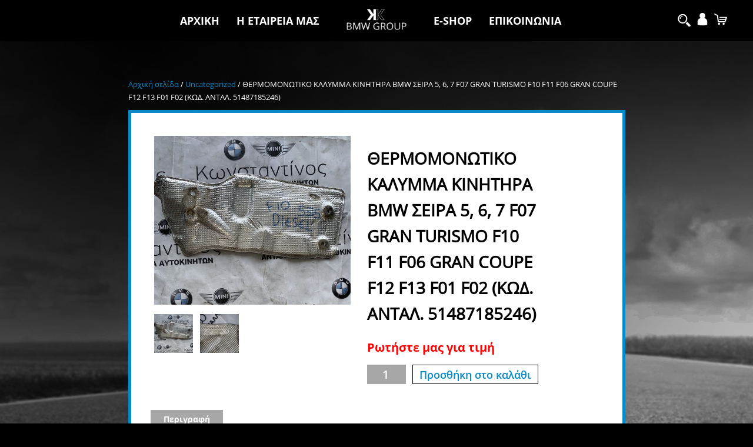

--- FILE ---
content_type: text/html; charset=UTF-8
request_url: https://www.bmw-konstantinos.gr/product/%CE%B8%CE%B5%CF%81%CE%BC%CE%BF%CE%BC%CE%BF%CE%BD%CF%89%CF%84%CE%B9%CE%BA%CE%BF-%CE%BA%CE%B1%CE%BB%CF%85%CE%BC%CE%BC%CE%B1-%CE%BA%CE%B9%CE%BD%CE%B7%CF%84%CE%B7%CF%81%CE%B1-bmw-%CF%83%CE%B5%CE%B9%CF%81/
body_size: 16602
content:
<!DOCTYPE html>

<html prefix="og: http://ogp.me/ns#"  lang="el">

<head xmlns="http://www.w3.org/1999/xhtml" lang="el" xml:lang="el">	
	<meta http-equiv="x-ua-compatible" content="IE=Edge"> 
	<meta charset="UTF-8">	
	<meta name="viewport" content="width=device-width,initial-scale=1.0,maximum-scale=1.0,user-scalable=0">		
	<title>ΘΕΡΜΟΜΟΝΩΤΙΚΟ ΚΑΛΥΜΜΑ ΚΙΝΗΤΗΡΑ BMW ΣΕΙΡΑ 5, 6, 7 F07 GRAN TURISMO F10 F11 F06 GRAN COUPE F12 F13 F01 F02 (ΚΩΔ. ΑΝΤΑΛ. 51487185246) - BMW Κωσταντίνος</title>	
	<meta name='robots' content='index, follow, max-image-preview:large, max-snippet:-1, max-video-preview:-1' />

	<!-- This site is optimized with the Yoast SEO plugin v26.6 - https://yoast.com/wordpress/plugins/seo/ -->
	<meta name="description" content="Ο ευκολότερος τρόπος για να βρείτε ανταλλακτικά! Στo κατάστημα μας μπορείτε να βρείτε τεράστια ποικιλία ανταλλακτικών." />
	<link rel="canonical" href="https://www.bmw-konstantinos.gr/product/θερμομονωτικο-καλυμμα-κινητηρα-bmw-σειρ/" />
	<meta property="og:locale" content="el_GR" />
	<meta property="og:type" content="article" />
	<meta property="og:title" content="ΘΕΡΜΟΜΟΝΩΤΙΚΟ ΚΑΛΥΜΜΑ ΚΙΝΗΤΗΡΑ BMW ΣΕΙΡΑ 5, 6, 7 F07 GRAN TURISMO F10 F11 F06 GRAN COUPE F12 F13 F01 F02 (ΚΩΔ. ΑΝΤΑΛ. 51487185246) - BMW Κωσταντίνος" />
	<meta property="og:description" content="Ο ευκολότερος τρόπος για να βρείτε ανταλλακτικά! Στo κατάστημα μας μπορείτε να βρείτε τεράστια ποικιλία ανταλλακτικών." />
	<meta property="og:url" content="https://www.bmw-konstantinos.gr/product/θερμομονωτικο-καλυμμα-κινητηρα-bmw-σειρ/" />
	<meta property="og:site_name" content="BMW Κωσταντίνος" />
	<meta property="article:modified_time" content="2024-05-20T13:20:13+00:00" />
	<meta property="og:image" content="https://www.bmw-konstantinos.gr/wp-content/uploads/2024/05/IMG_8563-scaled.jpg" />
	<meta property="og:image:width" content="2560" />
	<meta property="og:image:height" content="2201" />
	<meta property="og:image:type" content="image/jpeg" />
	<meta name="twitter:card" content="summary_large_image" />
	<meta name="twitter:label1" content="Εκτιμώμενος χρόνος ανάγνωσης" />
	<meta name="twitter:data1" content="1 λεπτό" />
	<script type="application/ld+json" class="yoast-schema-graph">{"@context":"https://schema.org","@graph":[{"@type":"WebPage","@id":"https://www.bmw-konstantinos.gr/product/%ce%b8%ce%b5%cf%81%ce%bc%ce%bf%ce%bc%ce%bf%ce%bd%cf%89%cf%84%ce%b9%ce%ba%ce%bf-%ce%ba%ce%b1%ce%bb%cf%85%ce%bc%ce%bc%ce%b1-%ce%ba%ce%b9%ce%bd%ce%b7%cf%84%ce%b7%cf%81%ce%b1-bmw-%cf%83%ce%b5%ce%b9%cf%81/","url":"https://www.bmw-konstantinos.gr/product/%ce%b8%ce%b5%cf%81%ce%bc%ce%bf%ce%bc%ce%bf%ce%bd%cf%89%cf%84%ce%b9%ce%ba%ce%bf-%ce%ba%ce%b1%ce%bb%cf%85%ce%bc%ce%bc%ce%b1-%ce%ba%ce%b9%ce%bd%ce%b7%cf%84%ce%b7%cf%81%ce%b1-bmw-%cf%83%ce%b5%ce%b9%cf%81/","name":"ΘΕΡΜΟΜΟΝΩΤΙΚΟ ΚΑΛΥΜΜΑ ΚΙΝΗΤΗΡΑ BMW ΣΕΙΡΑ 5, 6, 7 F07 GRAN TURISMO F10 F11 F06 GRAN COUPE F12 F13 F01 F02 (ΚΩΔ. ΑΝΤΑΛ. 51487185246) - BMW Κωσταντίνος","isPartOf":{"@id":"https://www.bmw-konstantinos.gr/#website"},"primaryImageOfPage":{"@id":"https://www.bmw-konstantinos.gr/product/%ce%b8%ce%b5%cf%81%ce%bc%ce%bf%ce%bc%ce%bf%ce%bd%cf%89%cf%84%ce%b9%ce%ba%ce%bf-%ce%ba%ce%b1%ce%bb%cf%85%ce%bc%ce%bc%ce%b1-%ce%ba%ce%b9%ce%bd%ce%b7%cf%84%ce%b7%cf%81%ce%b1-bmw-%cf%83%ce%b5%ce%b9%cf%81/#primaryimage"},"image":{"@id":"https://www.bmw-konstantinos.gr/product/%ce%b8%ce%b5%cf%81%ce%bc%ce%bf%ce%bc%ce%bf%ce%bd%cf%89%cf%84%ce%b9%ce%ba%ce%bf-%ce%ba%ce%b1%ce%bb%cf%85%ce%bc%ce%bc%ce%b1-%ce%ba%ce%b9%ce%bd%ce%b7%cf%84%ce%b7%cf%81%ce%b1-bmw-%cf%83%ce%b5%ce%b9%cf%81/#primaryimage"},"thumbnailUrl":"https://www.bmw-konstantinos.gr/wp-content/uploads/2024/05/IMG_8563-scaled.jpg","datePublished":"2024-05-20T13:20:12+00:00","dateModified":"2024-05-20T13:20:13+00:00","description":"Ο ευκολότερος τρόπος για να βρείτε ανταλλακτικά! Στo κατάστημα μας μπορείτε να βρείτε τεράστια ποικιλία ανταλλακτικών.","breadcrumb":{"@id":"https://www.bmw-konstantinos.gr/product/%ce%b8%ce%b5%cf%81%ce%bc%ce%bf%ce%bc%ce%bf%ce%bd%cf%89%cf%84%ce%b9%ce%ba%ce%bf-%ce%ba%ce%b1%ce%bb%cf%85%ce%bc%ce%bc%ce%b1-%ce%ba%ce%b9%ce%bd%ce%b7%cf%84%ce%b7%cf%81%ce%b1-bmw-%cf%83%ce%b5%ce%b9%cf%81/#breadcrumb"},"inLanguage":"el","potentialAction":[{"@type":"ReadAction","target":["https://www.bmw-konstantinos.gr/product/%ce%b8%ce%b5%cf%81%ce%bc%ce%bf%ce%bc%ce%bf%ce%bd%cf%89%cf%84%ce%b9%ce%ba%ce%bf-%ce%ba%ce%b1%ce%bb%cf%85%ce%bc%ce%bc%ce%b1-%ce%ba%ce%b9%ce%bd%ce%b7%cf%84%ce%b7%cf%81%ce%b1-bmw-%cf%83%ce%b5%ce%b9%cf%81/"]}]},{"@type":"ImageObject","inLanguage":"el","@id":"https://www.bmw-konstantinos.gr/product/%ce%b8%ce%b5%cf%81%ce%bc%ce%bf%ce%bc%ce%bf%ce%bd%cf%89%cf%84%ce%b9%ce%ba%ce%bf-%ce%ba%ce%b1%ce%bb%cf%85%ce%bc%ce%bc%ce%b1-%ce%ba%ce%b9%ce%bd%ce%b7%cf%84%ce%b7%cf%81%ce%b1-bmw-%cf%83%ce%b5%ce%b9%cf%81/#primaryimage","url":"https://www.bmw-konstantinos.gr/wp-content/uploads/2024/05/IMG_8563-scaled.jpg","contentUrl":"https://www.bmw-konstantinos.gr/wp-content/uploads/2024/05/IMG_8563-scaled.jpg","width":2560,"height":2201},{"@type":"BreadcrumbList","@id":"https://www.bmw-konstantinos.gr/product/%ce%b8%ce%b5%cf%81%ce%bc%ce%bf%ce%bc%ce%bf%ce%bd%cf%89%cf%84%ce%b9%ce%ba%ce%bf-%ce%ba%ce%b1%ce%bb%cf%85%ce%bc%ce%bc%ce%b1-%ce%ba%ce%b9%ce%bd%ce%b7%cf%84%ce%b7%cf%81%ce%b1-bmw-%cf%83%ce%b5%ce%b9%cf%81/#breadcrumb","itemListElement":[{"@type":"ListItem","position":1,"name":"Αρχική","item":"https://www.bmw-konstantinos.gr/"},{"@type":"ListItem","position":2,"name":"Shop","item":"https://www.bmw-konstantinos.gr/shop/"},{"@type":"ListItem","position":3,"name":"ΘΕΡΜΟΜΟΝΩΤΙΚΟ ΚΑΛΥΜΜΑ ΚΙΝΗΤΗΡΑ BMW ΣΕΙΡΑ 5, 6, 7 F07 GRAN TURISMO F10 F11 F06 GRAN COUPE F12 F13 F01 F02 (ΚΩΔ. ΑΝΤΑΛ. 51487185246)"}]},{"@type":"WebSite","@id":"https://www.bmw-konstantinos.gr/#website","url":"https://www.bmw-konstantinos.gr/","name":"BMW Κωσταντίνος","description":"BMW Ανταλλακτικά","potentialAction":[{"@type":"SearchAction","target":{"@type":"EntryPoint","urlTemplate":"https://www.bmw-konstantinos.gr/?s={search_term_string}"},"query-input":{"@type":"PropertyValueSpecification","valueRequired":true,"valueName":"search_term_string"}}],"inLanguage":"el"}]}</script>
	<!-- / Yoast SEO plugin. -->


<style id='wp-img-auto-sizes-contain-inline-css' type='text/css'>
img:is([sizes=auto i],[sizes^="auto," i]){contain-intrinsic-size:3000px 1500px}
/*# sourceURL=wp-img-auto-sizes-contain-inline-css */
</style>
<style id='wp-block-library-inline-css' type='text/css'>
:root{--wp-block-synced-color:#7a00df;--wp-block-synced-color--rgb:122,0,223;--wp-bound-block-color:var(--wp-block-synced-color);--wp-editor-canvas-background:#ddd;--wp-admin-theme-color:#007cba;--wp-admin-theme-color--rgb:0,124,186;--wp-admin-theme-color-darker-10:#006ba1;--wp-admin-theme-color-darker-10--rgb:0,107,160.5;--wp-admin-theme-color-darker-20:#005a87;--wp-admin-theme-color-darker-20--rgb:0,90,135;--wp-admin-border-width-focus:2px}@media (min-resolution:192dpi){:root{--wp-admin-border-width-focus:1.5px}}.wp-element-button{cursor:pointer}:root .has-very-light-gray-background-color{background-color:#eee}:root .has-very-dark-gray-background-color{background-color:#313131}:root .has-very-light-gray-color{color:#eee}:root .has-very-dark-gray-color{color:#313131}:root .has-vivid-green-cyan-to-vivid-cyan-blue-gradient-background{background:linear-gradient(135deg,#00d084,#0693e3)}:root .has-purple-crush-gradient-background{background:linear-gradient(135deg,#34e2e4,#4721fb 50%,#ab1dfe)}:root .has-hazy-dawn-gradient-background{background:linear-gradient(135deg,#faaca8,#dad0ec)}:root .has-subdued-olive-gradient-background{background:linear-gradient(135deg,#fafae1,#67a671)}:root .has-atomic-cream-gradient-background{background:linear-gradient(135deg,#fdd79a,#004a59)}:root .has-nightshade-gradient-background{background:linear-gradient(135deg,#330968,#31cdcf)}:root .has-midnight-gradient-background{background:linear-gradient(135deg,#020381,#2874fc)}:root{--wp--preset--font-size--normal:16px;--wp--preset--font-size--huge:42px}.has-regular-font-size{font-size:1em}.has-larger-font-size{font-size:2.625em}.has-normal-font-size{font-size:var(--wp--preset--font-size--normal)}.has-huge-font-size{font-size:var(--wp--preset--font-size--huge)}.has-text-align-center{text-align:center}.has-text-align-left{text-align:left}.has-text-align-right{text-align:right}.has-fit-text{white-space:nowrap!important}#end-resizable-editor-section{display:none}.aligncenter{clear:both}.items-justified-left{justify-content:flex-start}.items-justified-center{justify-content:center}.items-justified-right{justify-content:flex-end}.items-justified-space-between{justify-content:space-between}.screen-reader-text{border:0;clip-path:inset(50%);height:1px;margin:-1px;overflow:hidden;padding:0;position:absolute;width:1px;word-wrap:normal!important}.screen-reader-text:focus{background-color:#ddd;clip-path:none;color:#444;display:block;font-size:1em;height:auto;left:5px;line-height:normal;padding:15px 23px 14px;text-decoration:none;top:5px;width:auto;z-index:100000}html :where(.has-border-color){border-style:solid}html :where([style*=border-top-color]){border-top-style:solid}html :where([style*=border-right-color]){border-right-style:solid}html :where([style*=border-bottom-color]){border-bottom-style:solid}html :where([style*=border-left-color]){border-left-style:solid}html :where([style*=border-width]){border-style:solid}html :where([style*=border-top-width]){border-top-style:solid}html :where([style*=border-right-width]){border-right-style:solid}html :where([style*=border-bottom-width]){border-bottom-style:solid}html :where([style*=border-left-width]){border-left-style:solid}html :where(img[class*=wp-image-]){height:auto;max-width:100%}:where(figure){margin:0 0 1em}html :where(.is-position-sticky){--wp-admin--admin-bar--position-offset:var(--wp-admin--admin-bar--height,0px)}@media screen and (max-width:600px){html :where(.is-position-sticky){--wp-admin--admin-bar--position-offset:0px}}

/*# sourceURL=wp-block-library-inline-css */
</style><link rel='stylesheet' id='wc-blocks-style-css' href='https://www.bmw-konstantinos.gr/wp-content/plugins/woocommerce/assets/client/blocks/wc-blocks.css' type='text/css' media='all' />
<style id='global-styles-inline-css' type='text/css'>
:root{--wp--preset--aspect-ratio--square: 1;--wp--preset--aspect-ratio--4-3: 4/3;--wp--preset--aspect-ratio--3-4: 3/4;--wp--preset--aspect-ratio--3-2: 3/2;--wp--preset--aspect-ratio--2-3: 2/3;--wp--preset--aspect-ratio--16-9: 16/9;--wp--preset--aspect-ratio--9-16: 9/16;--wp--preset--color--black: #000000;--wp--preset--color--cyan-bluish-gray: #abb8c3;--wp--preset--color--white: #ffffff;--wp--preset--color--pale-pink: #f78da7;--wp--preset--color--vivid-red: #cf2e2e;--wp--preset--color--luminous-vivid-orange: #ff6900;--wp--preset--color--luminous-vivid-amber: #fcb900;--wp--preset--color--light-green-cyan: #7bdcb5;--wp--preset--color--vivid-green-cyan: #00d084;--wp--preset--color--pale-cyan-blue: #8ed1fc;--wp--preset--color--vivid-cyan-blue: #0693e3;--wp--preset--color--vivid-purple: #9b51e0;--wp--preset--gradient--vivid-cyan-blue-to-vivid-purple: linear-gradient(135deg,rgb(6,147,227) 0%,rgb(155,81,224) 100%);--wp--preset--gradient--light-green-cyan-to-vivid-green-cyan: linear-gradient(135deg,rgb(122,220,180) 0%,rgb(0,208,130) 100%);--wp--preset--gradient--luminous-vivid-amber-to-luminous-vivid-orange: linear-gradient(135deg,rgb(252,185,0) 0%,rgb(255,105,0) 100%);--wp--preset--gradient--luminous-vivid-orange-to-vivid-red: linear-gradient(135deg,rgb(255,105,0) 0%,rgb(207,46,46) 100%);--wp--preset--gradient--very-light-gray-to-cyan-bluish-gray: linear-gradient(135deg,rgb(238,238,238) 0%,rgb(169,184,195) 100%);--wp--preset--gradient--cool-to-warm-spectrum: linear-gradient(135deg,rgb(74,234,220) 0%,rgb(151,120,209) 20%,rgb(207,42,186) 40%,rgb(238,44,130) 60%,rgb(251,105,98) 80%,rgb(254,248,76) 100%);--wp--preset--gradient--blush-light-purple: linear-gradient(135deg,rgb(255,206,236) 0%,rgb(152,150,240) 100%);--wp--preset--gradient--blush-bordeaux: linear-gradient(135deg,rgb(254,205,165) 0%,rgb(254,45,45) 50%,rgb(107,0,62) 100%);--wp--preset--gradient--luminous-dusk: linear-gradient(135deg,rgb(255,203,112) 0%,rgb(199,81,192) 50%,rgb(65,88,208) 100%);--wp--preset--gradient--pale-ocean: linear-gradient(135deg,rgb(255,245,203) 0%,rgb(182,227,212) 50%,rgb(51,167,181) 100%);--wp--preset--gradient--electric-grass: linear-gradient(135deg,rgb(202,248,128) 0%,rgb(113,206,126) 100%);--wp--preset--gradient--midnight: linear-gradient(135deg,rgb(2,3,129) 0%,rgb(40,116,252) 100%);--wp--preset--font-size--small: 13px;--wp--preset--font-size--medium: 20px;--wp--preset--font-size--large: 36px;--wp--preset--font-size--x-large: 42px;--wp--preset--spacing--20: 0.44rem;--wp--preset--spacing--30: 0.67rem;--wp--preset--spacing--40: 1rem;--wp--preset--spacing--50: 1.5rem;--wp--preset--spacing--60: 2.25rem;--wp--preset--spacing--70: 3.38rem;--wp--preset--spacing--80: 5.06rem;--wp--preset--shadow--natural: 6px 6px 9px rgba(0, 0, 0, 0.2);--wp--preset--shadow--deep: 12px 12px 50px rgba(0, 0, 0, 0.4);--wp--preset--shadow--sharp: 6px 6px 0px rgba(0, 0, 0, 0.2);--wp--preset--shadow--outlined: 6px 6px 0px -3px rgb(255, 255, 255), 6px 6px rgb(0, 0, 0);--wp--preset--shadow--crisp: 6px 6px 0px rgb(0, 0, 0);}:where(.is-layout-flex){gap: 0.5em;}:where(.is-layout-grid){gap: 0.5em;}body .is-layout-flex{display: flex;}.is-layout-flex{flex-wrap: wrap;align-items: center;}.is-layout-flex > :is(*, div){margin: 0;}body .is-layout-grid{display: grid;}.is-layout-grid > :is(*, div){margin: 0;}:where(.wp-block-columns.is-layout-flex){gap: 2em;}:where(.wp-block-columns.is-layout-grid){gap: 2em;}:where(.wp-block-post-template.is-layout-flex){gap: 1.25em;}:where(.wp-block-post-template.is-layout-grid){gap: 1.25em;}.has-black-color{color: var(--wp--preset--color--black) !important;}.has-cyan-bluish-gray-color{color: var(--wp--preset--color--cyan-bluish-gray) !important;}.has-white-color{color: var(--wp--preset--color--white) !important;}.has-pale-pink-color{color: var(--wp--preset--color--pale-pink) !important;}.has-vivid-red-color{color: var(--wp--preset--color--vivid-red) !important;}.has-luminous-vivid-orange-color{color: var(--wp--preset--color--luminous-vivid-orange) !important;}.has-luminous-vivid-amber-color{color: var(--wp--preset--color--luminous-vivid-amber) !important;}.has-light-green-cyan-color{color: var(--wp--preset--color--light-green-cyan) !important;}.has-vivid-green-cyan-color{color: var(--wp--preset--color--vivid-green-cyan) !important;}.has-pale-cyan-blue-color{color: var(--wp--preset--color--pale-cyan-blue) !important;}.has-vivid-cyan-blue-color{color: var(--wp--preset--color--vivid-cyan-blue) !important;}.has-vivid-purple-color{color: var(--wp--preset--color--vivid-purple) !important;}.has-black-background-color{background-color: var(--wp--preset--color--black) !important;}.has-cyan-bluish-gray-background-color{background-color: var(--wp--preset--color--cyan-bluish-gray) !important;}.has-white-background-color{background-color: var(--wp--preset--color--white) !important;}.has-pale-pink-background-color{background-color: var(--wp--preset--color--pale-pink) !important;}.has-vivid-red-background-color{background-color: var(--wp--preset--color--vivid-red) !important;}.has-luminous-vivid-orange-background-color{background-color: var(--wp--preset--color--luminous-vivid-orange) !important;}.has-luminous-vivid-amber-background-color{background-color: var(--wp--preset--color--luminous-vivid-amber) !important;}.has-light-green-cyan-background-color{background-color: var(--wp--preset--color--light-green-cyan) !important;}.has-vivid-green-cyan-background-color{background-color: var(--wp--preset--color--vivid-green-cyan) !important;}.has-pale-cyan-blue-background-color{background-color: var(--wp--preset--color--pale-cyan-blue) !important;}.has-vivid-cyan-blue-background-color{background-color: var(--wp--preset--color--vivid-cyan-blue) !important;}.has-vivid-purple-background-color{background-color: var(--wp--preset--color--vivid-purple) !important;}.has-black-border-color{border-color: var(--wp--preset--color--black) !important;}.has-cyan-bluish-gray-border-color{border-color: var(--wp--preset--color--cyan-bluish-gray) !important;}.has-white-border-color{border-color: var(--wp--preset--color--white) !important;}.has-pale-pink-border-color{border-color: var(--wp--preset--color--pale-pink) !important;}.has-vivid-red-border-color{border-color: var(--wp--preset--color--vivid-red) !important;}.has-luminous-vivid-orange-border-color{border-color: var(--wp--preset--color--luminous-vivid-orange) !important;}.has-luminous-vivid-amber-border-color{border-color: var(--wp--preset--color--luminous-vivid-amber) !important;}.has-light-green-cyan-border-color{border-color: var(--wp--preset--color--light-green-cyan) !important;}.has-vivid-green-cyan-border-color{border-color: var(--wp--preset--color--vivid-green-cyan) !important;}.has-pale-cyan-blue-border-color{border-color: var(--wp--preset--color--pale-cyan-blue) !important;}.has-vivid-cyan-blue-border-color{border-color: var(--wp--preset--color--vivid-cyan-blue) !important;}.has-vivid-purple-border-color{border-color: var(--wp--preset--color--vivid-purple) !important;}.has-vivid-cyan-blue-to-vivid-purple-gradient-background{background: var(--wp--preset--gradient--vivid-cyan-blue-to-vivid-purple) !important;}.has-light-green-cyan-to-vivid-green-cyan-gradient-background{background: var(--wp--preset--gradient--light-green-cyan-to-vivid-green-cyan) !important;}.has-luminous-vivid-amber-to-luminous-vivid-orange-gradient-background{background: var(--wp--preset--gradient--luminous-vivid-amber-to-luminous-vivid-orange) !important;}.has-luminous-vivid-orange-to-vivid-red-gradient-background{background: var(--wp--preset--gradient--luminous-vivid-orange-to-vivid-red) !important;}.has-very-light-gray-to-cyan-bluish-gray-gradient-background{background: var(--wp--preset--gradient--very-light-gray-to-cyan-bluish-gray) !important;}.has-cool-to-warm-spectrum-gradient-background{background: var(--wp--preset--gradient--cool-to-warm-spectrum) !important;}.has-blush-light-purple-gradient-background{background: var(--wp--preset--gradient--blush-light-purple) !important;}.has-blush-bordeaux-gradient-background{background: var(--wp--preset--gradient--blush-bordeaux) !important;}.has-luminous-dusk-gradient-background{background: var(--wp--preset--gradient--luminous-dusk) !important;}.has-pale-ocean-gradient-background{background: var(--wp--preset--gradient--pale-ocean) !important;}.has-electric-grass-gradient-background{background: var(--wp--preset--gradient--electric-grass) !important;}.has-midnight-gradient-background{background: var(--wp--preset--gradient--midnight) !important;}.has-small-font-size{font-size: var(--wp--preset--font-size--small) !important;}.has-medium-font-size{font-size: var(--wp--preset--font-size--medium) !important;}.has-large-font-size{font-size: var(--wp--preset--font-size--large) !important;}.has-x-large-font-size{font-size: var(--wp--preset--font-size--x-large) !important;}
/*# sourceURL=global-styles-inline-css */
</style>

<style id='classic-theme-styles-inline-css' type='text/css'>
/*! This file is auto-generated */
.wp-block-button__link{color:#fff;background-color:#32373c;border-radius:9999px;box-shadow:none;text-decoration:none;padding:calc(.667em + 2px) calc(1.333em + 2px);font-size:1.125em}.wp-block-file__button{background:#32373c;color:#fff;text-decoration:none}
/*# sourceURL=/wp-includes/css/classic-themes.min.css */
</style>
<link rel='stylesheet' id='contact-form-7-css' href='https://www.bmw-konstantinos.gr/wp-content/plugins/contact-form-7/includes/css/styles.css' type='text/css' media='all' />
<link rel='stylesheet' id='woocommerce-layout-css' href='https://www.bmw-konstantinos.gr/wp-content/plugins/woocommerce/assets/css/woocommerce-layout.css' type='text/css' media='all' />
<link rel='stylesheet' id='woocommerce-smallscreen-css' href='https://www.bmw-konstantinos.gr/wp-content/plugins/woocommerce/assets/css/woocommerce-smallscreen.css' type='text/css' media='only screen and (max-width: 768px)' />
<link rel='stylesheet' id='woocommerce-general-css' href='https://www.bmw-konstantinos.gr/wp-content/plugins/woocommerce/assets/css/woocommerce.css' type='text/css' media='all' />
<style id='woocommerce-inline-inline-css' type='text/css'>
.woocommerce form .form-row .required { visibility: visible; }
/*# sourceURL=woocommerce-inline-inline-css */
</style>
<link rel='stylesheet' id='general-css' href='https://www.bmw-konstantinos.gr/wp-content/themes/Digital%20Mountains/style.css' type='text/css' media='all' />
<link rel='stylesheet' id='jsui-css' href='https://www.bmw-konstantinos.gr/wp-content/themes/Digital%20Mountains/js/jquery-ui.min.css' type='text/css' media='all' />
<script src="https://www.bmw-konstantinos.gr/wp-includes/js/jquery/jquery.min.js" defer="defer" type="text/javascript"></script>
<script src="https://www.bmw-konstantinos.gr/wp-includes/js/jquery/jquery-migrate.min.js" defer="defer" type="text/javascript"></script>
<script src="https://www.bmw-konstantinos.gr/wp-content/plugins/revslider/public/assets/js/rbtools.min.js" defer="defer" type="text/javascript"></script>
<script src="https://www.bmw-konstantinos.gr/wp-content/plugins/revslider/public/assets/js/rs6.min.js" defer="defer" type="text/javascript"></script>
<script src="https://www.bmw-konstantinos.gr/wp-content/plugins/woocommerce/assets/js/jquery-blockui/jquery.blockUI.min.js" defer="defer" type="text/javascript"></script>
<script type="text/javascript" id="wc-add-to-cart-js-extra">
/* <![CDATA[ */
var wc_add_to_cart_params = {"ajax_url":"/wp-admin/admin-ajax.php","wc_ajax_url":"/?wc-ajax=%%endpoint%%","i18n_view_cart":"\u039a\u03b1\u03bb\u03ac\u03b8\u03b9","cart_url":"https://www.bmw-konstantinos.gr/cart/","is_cart":"","cart_redirect_after_add":"yes"};
//# sourceURL=wc-add-to-cart-js-extra
/* ]]> */
</script>
<script src="https://www.bmw-konstantinos.gr/wp-content/plugins/woocommerce/assets/js/frontend/add-to-cart.min.js" defer="defer" type="text/javascript"></script>
<script type="text/javascript" id="wc-single-product-js-extra">
/* <![CDATA[ */
var wc_single_product_params = {"i18n_required_rating_text":"\u03a0\u03b1\u03c1\u03b1\u03ba\u03b1\u03bb\u03bf\u03cd\u03bc\u03b5, \u03b5\u03c0\u03b9\u03bb\u03ad\u03be\u03c4\u03b5 \u03bc\u03af\u03b1 \u03b2\u03b1\u03b8\u03bc\u03bf\u03bb\u03bf\u03b3\u03af\u03b1","i18n_rating_options":["1 \u03b1\u03c0\u03cc 5 \u03b1\u03c3\u03c4\u03ad\u03c1\u03b9\u03b1","2 \u03b1\u03c0\u03cc 5 \u03b1\u03c3\u03c4\u03ad\u03c1\u03b9\u03b1","3 \u03b1\u03c0\u03cc 5 \u03b1\u03c3\u03c4\u03ad\u03c1\u03b9\u03b1","4 \u03b1\u03c0\u03cc 5 \u03b1\u03c3\u03c4\u03ad\u03c1\u03b9\u03b1","5 \u03b1\u03c0\u03cc 5 \u03b1\u03c3\u03c4\u03ad\u03c1\u03b9\u03b1"],"i18n_product_gallery_trigger_text":"View full-screen image gallery","review_rating_required":"yes","flexslider":{"rtl":false,"animation":"slide","smoothHeight":true,"directionNav":false,"controlNav":"thumbnails","slideshow":false,"animationSpeed":500,"animationLoop":false,"allowOneSlide":false},"zoom_enabled":"","zoom_options":[],"photoswipe_enabled":"","photoswipe_options":{"shareEl":false,"closeOnScroll":false,"history":false,"hideAnimationDuration":0,"showAnimationDuration":0},"flexslider_enabled":""};
//# sourceURL=wc-single-product-js-extra
/* ]]> */
</script>
<script src="https://www.bmw-konstantinos.gr/wp-content/plugins/woocommerce/assets/js/frontend/single-product.min.js" defer="defer" type="text/javascript"></script>
<script src="https://www.bmw-konstantinos.gr/wp-content/plugins/woocommerce/assets/js/js-cookie/js.cookie.min.js" defer="defer" type="text/javascript"></script>
<script type="text/javascript" id="woocommerce-js-extra">
/* <![CDATA[ */
var woocommerce_params = {"ajax_url":"/wp-admin/admin-ajax.php","wc_ajax_url":"/?wc-ajax=%%endpoint%%","i18n_password_show":"\u0395\u03bc\u03c6\u03ac\u03bd\u03b9\u03c3\u03b7 \u03c3\u03c5\u03bd\u03b8\u03b7\u03bc\u03b1\u03c4\u03b9\u03ba\u03bf\u03cd","i18n_password_hide":"\u0391\u03c0\u03cc\u03ba\u03c1\u03c5\u03c8\u03b7 \u03c3\u03c5\u03bd\u03b8\u03b7\u03bc\u03b1\u03c4\u03b9\u03ba\u03bf\u03cd"};
//# sourceURL=woocommerce-js-extra
/* ]]> */
</script>
<script src="https://www.bmw-konstantinos.gr/wp-content/plugins/woocommerce/assets/js/frontend/woocommerce.min.js" defer="defer" type="text/javascript"></script>
<script src="https://www.bmw-konstantinos.gr/wp-content/plugins/js_composer/assets/js/vendors/woocommerce-add-to-cart.js" defer="defer" type="text/javascript"></script>
<script></script><link rel='shortlink' href='https://www.bmw-konstantinos.gr/?p=24813' />
	<noscript><style>.woocommerce-product-gallery{ opacity: 1 !important; }</style></noscript>
	<meta name="generator" content="Powered by WPBakery Page Builder - drag and drop page builder for WordPress."/>
<link rel="icon" href="https://www.bmw-konstantinos.gr/wp-content/uploads/2020/07/cropped-favkonstantinos-32x32.png" sizes="32x32" />
<link rel="icon" href="https://www.bmw-konstantinos.gr/wp-content/uploads/2020/07/cropped-favkonstantinos-192x192.png" sizes="192x192" />
<link rel="apple-touch-icon" href="https://www.bmw-konstantinos.gr/wp-content/uploads/2020/07/cropped-favkonstantinos-180x180.png" />
<meta name="msapplication-TileImage" content="https://www.bmw-konstantinos.gr/wp-content/uploads/2020/07/cropped-favkonstantinos-270x270.png" />
<script>function setREVStartSize(e){
			//window.requestAnimationFrame(function() {
				window.RSIW = window.RSIW===undefined ? window.innerWidth : window.RSIW;
				window.RSIH = window.RSIH===undefined ? window.innerHeight : window.RSIH;
				try {
					var pw = document.getElementById(e.c).parentNode.offsetWidth,
						newh;
					pw = pw===0 || isNaN(pw) || (e.l=="fullwidth" || e.layout=="fullwidth") ? window.RSIW : pw;
					e.tabw = e.tabw===undefined ? 0 : parseInt(e.tabw);
					e.thumbw = e.thumbw===undefined ? 0 : parseInt(e.thumbw);
					e.tabh = e.tabh===undefined ? 0 : parseInt(e.tabh);
					e.thumbh = e.thumbh===undefined ? 0 : parseInt(e.thumbh);
					e.tabhide = e.tabhide===undefined ? 0 : parseInt(e.tabhide);
					e.thumbhide = e.thumbhide===undefined ? 0 : parseInt(e.thumbhide);
					e.mh = e.mh===undefined || e.mh=="" || e.mh==="auto" ? 0 : parseInt(e.mh,0);
					if(e.layout==="fullscreen" || e.l==="fullscreen")
						newh = Math.max(e.mh,window.RSIH);
					else{
						e.gw = Array.isArray(e.gw) ? e.gw : [e.gw];
						for (var i in e.rl) if (e.gw[i]===undefined || e.gw[i]===0) e.gw[i] = e.gw[i-1];
						e.gh = e.el===undefined || e.el==="" || (Array.isArray(e.el) && e.el.length==0)? e.gh : e.el;
						e.gh = Array.isArray(e.gh) ? e.gh : [e.gh];
						for (var i in e.rl) if (e.gh[i]===undefined || e.gh[i]===0) e.gh[i] = e.gh[i-1];
											
						var nl = new Array(e.rl.length),
							ix = 0,
							sl;
						e.tabw = e.tabhide>=pw ? 0 : e.tabw;
						e.thumbw = e.thumbhide>=pw ? 0 : e.thumbw;
						e.tabh = e.tabhide>=pw ? 0 : e.tabh;
						e.thumbh = e.thumbhide>=pw ? 0 : e.thumbh;
						for (var i in e.rl) nl[i] = e.rl[i]<window.RSIW ? 0 : e.rl[i];
						sl = nl[0];
						for (var i in nl) if (sl>nl[i] && nl[i]>0) { sl = nl[i]; ix=i;}
						var m = pw>(e.gw[ix]+e.tabw+e.thumbw) ? 1 : (pw-(e.tabw+e.thumbw)) / (e.gw[ix]);
						newh =  (e.gh[ix] * m) + (e.tabh + e.thumbh);
					}
					var el = document.getElementById(e.c);
					if (el!==null && el) el.style.height = newh+"px";
					el = document.getElementById(e.c+"_wrapper");
					if (el!==null && el) {
						el.style.height = newh+"px";
						el.style.display = "block";
					}
				} catch(e){
					console.log("Failure at Presize of Slider:" + e)
				}
			//});
		  };</script>
<noscript><style> .wpb_animate_when_almost_visible { opacity: 1; }</style></noscript>	
	<script defer async src="https://www.googletagmanager.com/gtag/js?id=UA-173471439-1"></script>
	<script defer async>window.dataLayer = window.dataLayer || [];function gtag(){dataLayer.push(arguments);}gtag('js', new Date());gtag('config', 'UA-173471439-1');</script>
	<script src="https://ajax.googleapis.com/ajax/libs/jquery/3.7.1/jquery.min.js"></script>
<link rel='stylesheet' id='rs-plugin-settings-css' href='https://www.bmw-konstantinos.gr/wp-content/plugins/revslider/public/assets/css/rs6.css' type='text/css' media='all' />
<style id='rs-plugin-settings-inline-css' type='text/css'>
#rs-demo-id {}
/*# sourceURL=rs-plugin-settings-inline-css */
</style>
</head>
<body>
<header class="black_menu">
	<div class="container">
		<div class="top_container">
	<div class="menus"><ul id="menu-main_left" class="menu"><li id="menu-item-5769" class="menu-item menu-item-type-post_type menu-item-object-page menu-item-home menu-item-5769"><a href="https://www.bmw-konstantinos.gr/">ΑΡΧΙΚΗ</a></li>
<li id="menu-item-5768" class="menu-item menu-item-type-post_type menu-item-object-page menu-item-5768"><a href="https://www.bmw-konstantinos.gr/%ce%b7-%ce%b5%cf%84%ce%b1%ce%b9%cf%81%ce%b5%ce%b9%ce%b1-%ce%bc%ce%b1%cf%83/">Η ΕΤΑΙΡΕΙΑ ΜΑΣ</a></li>
</ul></div>	<div class="logo_container">
		<a href="https://www.bmw-konstantinos.gr">
			<img src="https://www.bmw-konstantinos.gr/wp-content/uploads/2020/06/kk0.png" />
		</a>
	</div>
	<div class="right_menu menus"><ul id="menu-main_right" class="menu"><li id="menu-item-5767" class="menu-item menu-item-type-post_type menu-item-object-page current_page_parent menu-item-5767"><a href="https://www.bmw-konstantinos.gr/shop/">E-SHOP</a></li>
<li id="menu-item-5766" class="menu-item menu-item-type-post_type menu-item-object-page menu-item-5766"><a href="https://www.bmw-konstantinos.gr/%ce%b5%cf%80%ce%b9%ce%ba%ce%bf%ce%b9%ce%bd%cf%89%ce%bd%ce%b9%ce%b1/">ΕΠΙΚΟΙΝΩΝΙΑ</a></li>
</ul></div>			
			<div class="toolbox">
				<div class="first_box inner_box">			
					<div class="login_box">
						<div class="icon search_box_icon">
							<img src="https://www.bmw-konstantinos.gr/wp-content/uploads/2020/06/search0.svg" />
						</div>
						<div class="icon">
							<a href="https://www.bmw-konstantinos.gr/my-account">
								<img src="https://www.bmw-konstantinos.gr/wp-content/uploads/2020/06/login0.svg" />
							</a>
						</div>
						<div class="icon">
							<a href="https://www.bmw-konstantinos.gr/cart">	
								<img src="https://www.bmw-konstantinos.gr/wp-content/uploads/2020/06/basket0.svg" />
							</a>
													</div>						
					</div>
				</div>			
			</div>
		</div>
		<div class="bottom_container">
			<div class="search_box desktop">				
				<input type="text" class="search_bar search_input" onkeyup="search_input(this)"  placeholder="Αναζήτηση"/>			
				<div class="second"></div>
			</div>
		</div>	
		
	</div>
</header>
<div class="mobile_burger mobile">
	<svg aria-hidden="true" data="closed" focusable="false" data-prefix="fas" data-icon="bars" class="svg-inline--fa fa-bars fa-w-14" role="img" xmlns="http://www.w3.org/2000/svg" viewBox="0 0 448 512"><path fill="currentColor" d="M16 132h416c8.837 0 16-7.163 16-16V76c0-8.837-7.163-16-16-16H16C7.163 60 0 67.163 0 76v40c0 8.837 7.163 16 16 16zm0 160h416c8.837 0 16-7.163 16-16v-40c0-8.837-7.163-16-16-16H16c-8.837 0-16 7.163-16 16v40c0 8.837 7.163 16 16 16zm0 160h416c8.837 0 16-7.163 16-16v-40c0-8.837-7.163-16-16-16H16c-8.837 0-16 7.163-16 16v40c0 8.837 7.163 16 16 16z"></path></svg>
	<svg aria-hidden="true" data="opened" style="display:none;" focusable="false" data-prefix="fas" data-icon="times" class="svg-inline--fa fa-times fa-w-11" role="img" xmlns="http://www.w3.org/2000/svg" viewBox="0 0 352 512"><path fill="currentColor" d="M242.72 256l100.07-100.07c12.28-12.28 12.28-32.19 0-44.48l-22.24-22.24c-12.28-12.28-32.19-12.28-44.48 0L176 189.28 75.93 89.21c-12.28-12.28-32.19-12.28-44.48 0L9.21 111.45c-12.28 12.28-12.28 32.19 0 44.48L109.28 256 9.21 356.07c-12.28 12.28-12.28 32.19 0 44.48l22.24 22.24c12.28 12.28 32.2 12.28 44.48 0L176 322.72l100.07 100.07c12.28 12.28 32.2 12.28 44.48 0l22.24-22.24c12.28-12.28 12.28-32.19 0-44.48L242.72 256z"></path></svg>
</div>
<div class="front_logo">
	<a href="https://www.bmw-konstantinos.gr">
		<img src="https://www.bmw-konstantinos.gr/wp-content/uploads/2020/06/konstantinosleuko0.png" />
	</a>
	<div class="search_bar mobile search_box ">
		<input type="text" class="search_bar search_input" onkeyup="search_input(this)"  placeholder="Αναζήτηση" />
		<div class="second"></div>		
	</div>
	<div class="open_menu">
		<img src="https://www.bmw-konstantinos.gr/wp-content/uploads/2020/06/search0.svg" />
	</div>
</div>
<div class="mobile mobile_menu">
	<div class="logo_container">
		<img src="https://www.bmw-konstantinos.gr/wp-content/uploads/2020/06/konstantinosleuko0.png" />
	</div>
	<div class="menus"><ul id="menu-main_left-1" class="menu"><li class="menu-item menu-item-type-post_type menu-item-object-page menu-item-home menu-item-5769"><a href="https://www.bmw-konstantinos.gr/">ΑΡΧΙΚΗ</a></li>
<li class="menu-item menu-item-type-post_type menu-item-object-page menu-item-5768"><a href="https://www.bmw-konstantinos.gr/%ce%b7-%ce%b5%cf%84%ce%b1%ce%b9%cf%81%ce%b5%ce%b9%ce%b1-%ce%bc%ce%b1%cf%83/">Η ΕΤΑΙΡΕΙΑ ΜΑΣ</a></li>
</ul></div>	
	<div class="right_menu menus"><ul id="menu-main_right-1" class="menu"><li class="menu-item menu-item-type-post_type menu-item-object-page current_page_parent menu-item-5767"><a href="https://www.bmw-konstantinos.gr/shop/">E-SHOP</a></li>
<li class="menu-item menu-item-type-post_type menu-item-object-page menu-item-5766"><a href="https://www.bmw-konstantinos.gr/%ce%b5%cf%80%ce%b9%ce%ba%ce%bf%ce%b9%ce%bd%cf%89%ce%bd%ce%b9%ce%b1/">ΕΠΙΚΟΙΝΩΝΙΑ</a></li>
</ul></div>	<div class="toolbox">
		<div class="first_box inner_box">
			<div class="search_box">
				<div class="icon">
					<img src="https://www.bmw-konstantinos.gr/wp-content/uploads/2020/06/search0.svg" />
				</div>
				<input type="text" class="search_bar" placeholder="Αναζήτηση"/>			
			</div>
			<div class="login_box">
				<div class="icon">
					<a href="https://www.bmw-konstantinos.gr/my-account">	
						<img src="https://www.bmw-konstantinos.gr/wp-content/uploads/2020/06/login0.svg" />
					</a>
				</div>
				<div class="icon">
					<a href="https://www.bmw-konstantinos.gr/cart">	
						<img src="https://www.bmw-konstantinos.gr/wp-content/uploads/2020/06/basket0.svg" />
					</a>
				</div>
				<div class="icon">
					<a>
						<img src="https://www.bmw-konstantinos.gr/wp-content/uploads/2020/06/facebook0.svg" />
					</a>
				</div>
				<div class="icon">
					<a>	
						<img src="https://www.bmw-konstantinos.gr/wp-content/uploads/2020/06/instagram0.svg" />
					</a>
				</div>
			</div>
		</div>
		<div class="logos_container">
			<a href="https://www.bmw-konstantinos.gr/makes/BMW/" style="width:50%;height:100%;">
				<img src="https://www.bmw-konstantinos.gr/wp-content/uploads/2020/06/bmw.png" width="66px" height="66px" />
			</a>
			<a href="https://www.bmw-konstantinos.gr/makes/Mini/" style="width:50%;height:100%;">
				<img src="https://www.bmw-konstantinos.gr/wp-content/uploads/2020/06/mini.png" width="66px" height="66px" />
			</a>
		</div>		
	</div>
</div><div class="woocommerce_wrapper single_page_wrapper">
	<div class="container">
	<div id="primary" class="content-area"><main id="main" class="site-main" role="main"><nav class="woocommerce-breadcrumb" aria-label="Breadcrumb"><a href="https://www.bmw-konstantinos.gr">Αρχική σελίδα</a>&nbsp;&#47;&nbsp;<a href="https://www.bmw-konstantinos.gr/product-category/uncategorized/">Uncategorized</a>&nbsp;&#47;&nbsp;ΘΕΡΜΟΜΟΝΩΤΙΚΟ ΚΑΛΥΜΜΑ ΚΙΝΗΤΗΡΑ BMW ΣΕΙΡΑ 5, 6, 7 F07 GRAN TURISMO F10 F11 F06 GRAN COUPE F12 F13 F01 F02 (ΚΩΔ. ΑΝΤΑΛ. 51487185246)</nav>
					
			<div class="woocommerce-notices-wrapper"></div><div id="product-24813" class="product type-product post-24813 status-publish first instock product_cat-uncategorized product_tag-engine product_tag-heat-protection product_tag-thermal-insulation product_tag-48810 product_tag-47266 has-post-thumbnail shipping-taxable purchasable product-type-simple">

	<div class="woocommerce-product-gallery woocommerce-product-gallery--with-images woocommerce-product-gallery--columns-4 images" data-columns="4" style="opacity: 0; transition: opacity .25s ease-in-out;">
	<figure class="woocommerce-product-gallery__wrapper">
		<div data-thumb="https://www.bmw-konstantinos.gr/wp-content/uploads/2024/05/IMG_8563-100x100.jpg" data-thumb-alt="ΘΕΡΜΟΜΟΝΩΤΙΚΟ ΚΑΛΥΜΜΑ ΚΙΝΗΤΗΡΑ BMW ΣΕΙΡΑ 5, 6, 7 F07 GRAN TURISMO F10 F11 F06 GRAN COUPE F12 F13 F01 F02 (ΚΩΔ. ΑΝΤΑΛ. 51487185246)" data-thumb-srcset="https://www.bmw-konstantinos.gr/wp-content/uploads/2024/05/IMG_8563-100x100.jpg 100w, https://www.bmw-konstantinos.gr/wp-content/uploads/2024/05/IMG_8563-150x150.jpg 150w, https://www.bmw-konstantinos.gr/wp-content/uploads/2024/05/IMG_8563-300x300.jpg 300w"  data-thumb-sizes="(max-width: 100px) 100vw, 100px" class="woocommerce-product-gallery__image"><a href="https://www.bmw-konstantinos.gr/wp-content/uploads/2024/05/IMG_8563-scaled.jpg"><img width="600" height="516" src="https://www.bmw-konstantinos.gr/wp-content/uploads/2024/05/IMG_8563-600x516.jpg" class="wp-post-image" alt="ΘΕΡΜΟΜΟΝΩΤΙΚΟ ΚΑΛΥΜΜΑ ΚΙΝΗΤΗΡΑ BMW ΣΕΙΡΑ 5, 6, 7 F07 GRAN TURISMO F10 F11 F06 GRAN COUPE F12 F13 F01 F02 (ΚΩΔ. ΑΝΤΑΛ. 51487185246)" data-caption="" data-src="https://www.bmw-konstantinos.gr/wp-content/uploads/2024/05/IMG_8563-scaled.jpg" data-large_image="https://www.bmw-konstantinos.gr/wp-content/uploads/2024/05/IMG_8563-scaled.jpg" data-large_image_width="2560" data-large_image_height="2201" decoding="async" fetchpriority="high" srcset="https://www.bmw-konstantinos.gr/wp-content/uploads/2024/05/IMG_8563-600x516.jpg 600w, https://www.bmw-konstantinos.gr/wp-content/uploads/2024/05/IMG_8563-300x258.jpg 300w, https://www.bmw-konstantinos.gr/wp-content/uploads/2024/05/IMG_8563-1024x880.jpg 1024w, https://www.bmw-konstantinos.gr/wp-content/uploads/2024/05/IMG_8563-768x660.jpg 768w, https://www.bmw-konstantinos.gr/wp-content/uploads/2024/05/IMG_8563-1536x1321.jpg 1536w, https://www.bmw-konstantinos.gr/wp-content/uploads/2024/05/IMG_8563-2048x1761.jpg 2048w" sizes="(max-width: 600px) 100vw, 600px" /></a></div><div data-thumb="https://www.bmw-konstantinos.gr/wp-content/uploads/2024/05/IMG_8564-100x100.jpg" data-thumb-alt="ΘΕΡΜΟΜΟΝΩΤΙΚΟ ΚΑΛΥΜΜΑ ΚΙΝΗΤΗΡΑ BMW ΣΕΙΡΑ 5, 6, 7 F07 GRAN TURISMO F10 F11 F06 GRAN COUPE F12 F13 F01 F02 (ΚΩΔ. ΑΝΤΑΛ. 51487185246)" data-thumb-srcset="https://www.bmw-konstantinos.gr/wp-content/uploads/2024/05/IMG_8564-100x100.jpg 100w, https://www.bmw-konstantinos.gr/wp-content/uploads/2024/05/IMG_8564-150x150.jpg 150w, https://www.bmw-konstantinos.gr/wp-content/uploads/2024/05/IMG_8564-300x300.jpg 300w"  data-thumb-sizes="(max-width: 100px) 100vw, 100px" class="woocommerce-product-gallery__image"><a href="https://www.bmw-konstantinos.gr/wp-content/uploads/2024/05/IMG_8564-scaled.jpg"><img width="100" height="100" src="https://www.bmw-konstantinos.gr/wp-content/uploads/2024/05/IMG_8564-100x100.jpg" class="" alt="ΘΕΡΜΟΜΟΝΩΤΙΚΟ ΚΑΛΥΜΜΑ ΚΙΝΗΤΗΡΑ BMW ΣΕΙΡΑ 5, 6, 7 F07 GRAN TURISMO F10 F11 F06 GRAN COUPE F12 F13 F01 F02 (ΚΩΔ. ΑΝΤΑΛ. 51487185246)" data-caption="" data-src="https://www.bmw-konstantinos.gr/wp-content/uploads/2024/05/IMG_8564-scaled.jpg" data-large_image="https://www.bmw-konstantinos.gr/wp-content/uploads/2024/05/IMG_8564-scaled.jpg" data-large_image_width="2560" data-large_image_height="2504" decoding="async" srcset="https://www.bmw-konstantinos.gr/wp-content/uploads/2024/05/IMG_8564-100x100.jpg 100w, https://www.bmw-konstantinos.gr/wp-content/uploads/2024/05/IMG_8564-150x150.jpg 150w, https://www.bmw-konstantinos.gr/wp-content/uploads/2024/05/IMG_8564-300x300.jpg 300w" sizes="(max-width: 100px) 100vw, 100px" /></a></div><div data-thumb="https://www.bmw-konstantinos.gr/wp-content/uploads/2024/05/IMG_8565-100x100.jpg" data-thumb-alt="ΘΕΡΜΟΜΟΝΩΤΙΚΟ ΚΑΛΥΜΜΑ ΚΙΝΗΤΗΡΑ BMW ΣΕΙΡΑ 5, 6, 7 F07 GRAN TURISMO F10 F11 F06 GRAN COUPE F12 F13 F01 F02 (ΚΩΔ. ΑΝΤΑΛ. 51487185246)" data-thumb-srcset="https://www.bmw-konstantinos.gr/wp-content/uploads/2024/05/IMG_8565-100x100.jpg 100w, https://www.bmw-konstantinos.gr/wp-content/uploads/2024/05/IMG_8565-150x150.jpg 150w, https://www.bmw-konstantinos.gr/wp-content/uploads/2024/05/IMG_8565-300x300.jpg 300w"  data-thumb-sizes="(max-width: 100px) 100vw, 100px" class="woocommerce-product-gallery__image"><a href="https://www.bmw-konstantinos.gr/wp-content/uploads/2024/05/IMG_8565-scaled.jpg"><img width="100" height="100" src="https://www.bmw-konstantinos.gr/wp-content/uploads/2024/05/IMG_8565-100x100.jpg" class="" alt="ΘΕΡΜΟΜΟΝΩΤΙΚΟ ΚΑΛΥΜΜΑ ΚΙΝΗΤΗΡΑ BMW ΣΕΙΡΑ 5, 6, 7 F07 GRAN TURISMO F10 F11 F06 GRAN COUPE F12 F13 F01 F02 (ΚΩΔ. ΑΝΤΑΛ. 51487185246)" data-caption="" data-src="https://www.bmw-konstantinos.gr/wp-content/uploads/2024/05/IMG_8565-scaled.jpg" data-large_image="https://www.bmw-konstantinos.gr/wp-content/uploads/2024/05/IMG_8565-scaled.jpg" data-large_image_width="1920" data-large_image_height="2560" decoding="async" srcset="https://www.bmw-konstantinos.gr/wp-content/uploads/2024/05/IMG_8565-100x100.jpg 100w, https://www.bmw-konstantinos.gr/wp-content/uploads/2024/05/IMG_8565-150x150.jpg 150w, https://www.bmw-konstantinos.gr/wp-content/uploads/2024/05/IMG_8565-300x300.jpg 300w" sizes="(max-width: 100px) 100vw, 100px" /></a></div>	</figure>
</div>

	<div class="summary entry-summary">
		<h1 class="product_title entry-title">ΘΕΡΜΟΜΟΝΩΤΙΚΟ ΚΑΛΥΜΜΑ ΚΙΝΗΤΗΡΑ BMW ΣΕΙΡΑ 5, 6, 7 F07 GRAN TURISMO F10 F11 F06 GRAN COUPE F12 F13 F01 F02 (ΚΩΔ. ΑΝΤΑΛ. 51487185246)</h1><p class="price" style="margin-bottom:1rem;">
    <span style="font-size:20px; color:red;">Ρωτήστε μας για τιμή</span>
    </p>

	
	<form class="cart" action="https://www.bmw-konstantinos.gr/product/%ce%b8%ce%b5%cf%81%ce%bc%ce%bf%ce%bc%ce%bf%ce%bd%cf%89%cf%84%ce%b9%ce%ba%ce%bf-%ce%ba%ce%b1%ce%bb%cf%85%ce%bc%ce%bc%ce%b1-%ce%ba%ce%b9%ce%bd%ce%b7%cf%84%ce%b7%cf%81%ce%b1-bmw-%cf%83%ce%b5%ce%b9%cf%81/" method="post" enctype='multipart/form-data'>
		
			<div class="quantity">
				<label class="screen-reader-text" for="quantity_696dd99fa6ba1">ΘΕΡΜΟΜΟΝΩΤΙΚΟ ΚΑΛΥΜΜΑ ΚΙΝΗΤΗΡΑ BMW ΣΕΙΡΑ 5, 6, 7 F07 GRAN TURISMO F10 F11 F06 GRAN COUPE F12 F13 F01 F02 (ΚΩΔ. ΑΝΤΑΛ. 51487185246) ποσότητα</label>
		<input
			type="number"
			id="quantity_696dd99fa6ba1"
			class="input-text qty text"
			step="1"
			min="1"
			max=""
			name="quantity"
			value="1"
			title="Qty"
			size="4"
			placeholder=""
			inputmode="numeric" />
			</div>
	
		<button type="submit" name="add-to-cart" value="24813" class="single_add_to_cart_button button alt">Προσθήκη στο καλάθι</button>

			</form>

	
	</div>

	
	<div class="woocommerce-tabs wc-tabs-wrapper">
		<ul class="tabs wc-tabs" role="tablist">
											<li class="description_tab" id="tab-title-description" role="tab" aria-controls="tab-description">
					<a href="#tab-description">
						Περιγραφή					</a>
				</li>
																</ul>
								<div class="woocommerce-Tabs-panel woocommerce-Tabs-panel--description panel entry-content wc-tab" id="tab-description" role="tabpanel" aria-labelledby="tab-title-description">
				
	<h2>Περιγραφή</h2>

<p>ΘΕΡΜΟΜΟΝΩΤΙΚΟ ΚΑΛΥΜΜΑ ΚΙΝΗΤΗΡΑ BMW ΣΕΙΡΑ 5, 6, 7 F07 GRAN TURISMO F10 F11 F06 GRAN COUPE F12 F13 F01 F02 (ΚΩΔ. ΑΝΤΑΛ. 51487185246)</p>
<p>&nbsp;&nbsp;(Οι τιμές των προϊόντων είναι ενδεικτικές)</p>			</div>
										
			</div>

<div class="product_meta">

	
	
	<span class="posted_in">Κατηγορία: <a href="https://www.bmw-konstantinos.gr/product-category/uncategorized/" rel="tag">Uncategorized</a></span>
	<span class="tagged_as">Ετικέτες: <a href="https://www.bmw-konstantinos.gr/product-tag/engine/" rel="tag">ENGINE</a>, <a href="https://www.bmw-konstantinos.gr/product-tag/heat-protection/" rel="tag">HEAT PROTECTION</a>, <a href="https://www.bmw-konstantinos.gr/product-tag/thermal-insulation/" rel="tag">THERMAL INSULATION</a>, <a href="https://www.bmw-konstantinos.gr/product-tag/%ce%b8%ce%b5%cf%81%ce%bc%ce%bf%ce%bc%ce%bf%ce%bd%cf%89%cf%84%ce%b9%ce%ba%ce%b7-%ce%bb%ce%b1%ce%bc%ce%b1%cf%81%ce%b9%ce%bd%ce%b1/" rel="tag">ΘΕΡΜΟΜΟΝΩΤΙΚΗ ΛΑΜΑΡΙΝΑ</a>, <a href="https://www.bmw-konstantinos.gr/product-tag/%ce%ba%ce%b9%ce%bd%ce%b7%cf%84%ce%b7%cf%81%ce%b1/" rel="tag">ΚΙΝΗΤΗΡΑ</a></span>
			
	
	    <div class="meta_descriptions"><strong>Αριθμός Αγγελίας: </strong><p>157977551724813</p></div>		<div class="meta_descriptions"><strong>Κατάσταση: </strong><p>Μεταχειρισμένο</p></div>		<div class="meta_descriptions"><strong>Κατηγορία: </strong><p>Διάφορα Κινητήρα</p></div>						
																																															<div class="meta_descriptions makes_container">
		
		<div class="makes_inner_container">
			<table style="border: 1px solid black;border-collapse: collapse;">
				<thead>
					<tr style="border: 1px solid black;border-collapse: collapse;">
						<th style="border: 1px solid black;border-collapse: collapse;">
							<span style="width:calc(100%/4); font-family: bold;">Μάρκα</span>
						</th>
						<th style="border: 1px solid black;border-collapse: collapse;">
							<span style="width:calc(100%/4); font-family: bold;">Μοντέλο</span>
						</th>
						<th style="border: 1px solid black;border-collapse: collapse;">
							<span style="width:calc(100%/4); font-family: bold">Χρονολογία από</span>
						</th>
						<th style="border: 1px solid black;border-collapse: collapse;">
							<span style="width:calc(100%/4); font-family: bold;">Χρονολογία έως</span>
						</th>
					</tr>
				</thead>
				<tbody>
<tr style="border: 1px solid black;border-collapse: collapse;">
	<td style="border: 1px solid black;border-collapse: collapse;">	<span style="width:calc(100%/4); font-family: regular;">Bmw</span> </td>
	<td style="border: 1px solid black;border-collapse: collapse;">	<span style="width:calc(100%/4); font-family: regular;">518</span> </td>
	<td style="border: 1px solid black;border-collapse: collapse;">	<span style="width:calc(100%/4); font-family: regular;">2002</span> </td>
	<td style="border: 1px solid black;border-collapse: collapse;">	<span style="width:calc(100%/4); font-family: regular;">2023</span> </td>

</tr>
<tr style="border: 1px solid black;border-collapse: collapse;">
	<td style="border: 1px solid black;border-collapse: collapse;">	<span style="width:calc(100%/4); font-family: regular;">Bmw</span> </td>
	<td style="border: 1px solid black;border-collapse: collapse;">	<span style="width:calc(100%/4); font-family: regular;">520</span> </td>
	<td style="border: 1px solid black;border-collapse: collapse;">	<span style="width:calc(100%/4); font-family: regular;">2002</span> </td>
	<td style="border: 1px solid black;border-collapse: collapse;">	<span style="width:calc(100%/4); font-family: regular;">2023</span> </td>

</tr>
<tr style="border: 1px solid black;border-collapse: collapse;">
	<td style="border: 1px solid black;border-collapse: collapse;">	<span style="width:calc(100%/4); font-family: regular;">Bmw</span> </td>
	<td style="border: 1px solid black;border-collapse: collapse;">	<span style="width:calc(100%/4); font-family: regular;">520 Gran Turismo</span> </td>
	<td style="border: 1px solid black;border-collapse: collapse;">	<span style="width:calc(100%/4); font-family: regular;">2002</span> </td>
	<td style="border: 1px solid black;border-collapse: collapse;">	<span style="width:calc(100%/4); font-family: regular;">2023</span> </td>

</tr>
<tr style="border: 1px solid black;border-collapse: collapse;">
	<td style="border: 1px solid black;border-collapse: collapse;">	<span style="width:calc(100%/4); font-family: regular;">Bmw</span> </td>
	<td style="border: 1px solid black;border-collapse: collapse;">	<span style="width:calc(100%/4); font-family: regular;">523</span> </td>
	<td style="border: 1px solid black;border-collapse: collapse;">	<span style="width:calc(100%/4); font-family: regular;">2002</span> </td>
	<td style="border: 1px solid black;border-collapse: collapse;">	<span style="width:calc(100%/4); font-family: regular;">2023</span> </td>

</tr>
<tr style="border: 1px solid black;border-collapse: collapse;">
	<td style="border: 1px solid black;border-collapse: collapse;">	<span style="width:calc(100%/4); font-family: regular;">Bmw</span> </td>
	<td style="border: 1px solid black;border-collapse: collapse;">	<span style="width:calc(100%/4); font-family: regular;">524</span> </td>
	<td style="border: 1px solid black;border-collapse: collapse;">	<span style="width:calc(100%/4); font-family: regular;">2002</span> </td>
	<td style="border: 1px solid black;border-collapse: collapse;">	<span style="width:calc(100%/4); font-family: regular;">2023</span> </td>

</tr>
<tr style="border: 1px solid black;border-collapse: collapse;">
	<td style="border: 1px solid black;border-collapse: collapse;">	<span style="width:calc(100%/4); font-family: regular;">Bmw</span> </td>
	<td style="border: 1px solid black;border-collapse: collapse;">	<span style="width:calc(100%/4); font-family: regular;">525</span> </td>
	<td style="border: 1px solid black;border-collapse: collapse;">	<span style="width:calc(100%/4); font-family: regular;">2002</span> </td>
	<td style="border: 1px solid black;border-collapse: collapse;">	<span style="width:calc(100%/4); font-family: regular;">2023</span> </td>

</tr>
<tr style="border: 1px solid black;border-collapse: collapse;">
	<td style="border: 1px solid black;border-collapse: collapse;">	<span style="width:calc(100%/4); font-family: regular;">Bmw</span> </td>
	<td style="border: 1px solid black;border-collapse: collapse;">	<span style="width:calc(100%/4); font-family: regular;">528</span> </td>
	<td style="border: 1px solid black;border-collapse: collapse;">	<span style="width:calc(100%/4); font-family: regular;">2002</span> </td>
	<td style="border: 1px solid black;border-collapse: collapse;">	<span style="width:calc(100%/4); font-family: regular;">2023</span> </td>

</tr>
<tr style="border: 1px solid black;border-collapse: collapse;">
	<td style="border: 1px solid black;border-collapse: collapse;">	<span style="width:calc(100%/4); font-family: regular;">Bmw</span> </td>
	<td style="border: 1px solid black;border-collapse: collapse;">	<span style="width:calc(100%/4); font-family: regular;">530</span> </td>
	<td style="border: 1px solid black;border-collapse: collapse;">	<span style="width:calc(100%/4); font-family: regular;">2002</span> </td>
	<td style="border: 1px solid black;border-collapse: collapse;">	<span style="width:calc(100%/4); font-family: regular;">2023</span> </td>

</tr>
<tr style="border: 1px solid black;border-collapse: collapse;">
	<td style="border: 1px solid black;border-collapse: collapse;">	<span style="width:calc(100%/4); font-family: regular;">Bmw</span> </td>
	<td style="border: 1px solid black;border-collapse: collapse;">	<span style="width:calc(100%/4); font-family: regular;">530 Gran Turismo</span> </td>
	<td style="border: 1px solid black;border-collapse: collapse;">	<span style="width:calc(100%/4); font-family: regular;">2002</span> </td>
	<td style="border: 1px solid black;border-collapse: collapse;">	<span style="width:calc(100%/4); font-family: regular;">2023</span> </td>

</tr>
<tr style="border: 1px solid black;border-collapse: collapse;">
	<td style="border: 1px solid black;border-collapse: collapse;">	<span style="width:calc(100%/4); font-family: regular;">Bmw</span> </td>
	<td style="border: 1px solid black;border-collapse: collapse;">	<span style="width:calc(100%/4); font-family: regular;">535</span> </td>
	<td style="border: 1px solid black;border-collapse: collapse;">	<span style="width:calc(100%/4); font-family: regular;">2002</span> </td>
	<td style="border: 1px solid black;border-collapse: collapse;">	<span style="width:calc(100%/4); font-family: regular;">2023</span> </td>

</tr>
<tr style="border: 1px solid black;border-collapse: collapse;">
	<td style="border: 1px solid black;border-collapse: collapse;">	<span style="width:calc(100%/4); font-family: regular;">Bmw</span> </td>
	<td style="border: 1px solid black;border-collapse: collapse;">	<span style="width:calc(100%/4); font-family: regular;">535 Gran Turismo</span> </td>
	<td style="border: 1px solid black;border-collapse: collapse;">	<span style="width:calc(100%/4); font-family: regular;">2002</span> </td>
	<td style="border: 1px solid black;border-collapse: collapse;">	<span style="width:calc(100%/4); font-family: regular;">2023</span> </td>

</tr>
<tr style="border: 1px solid black;border-collapse: collapse;">
	<td style="border: 1px solid black;border-collapse: collapse;">	<span style="width:calc(100%/4); font-family: regular;">Bmw</span> </td>
	<td style="border: 1px solid black;border-collapse: collapse;">	<span style="width:calc(100%/4); font-family: regular;">540</span> </td>
	<td style="border: 1px solid black;border-collapse: collapse;">	<span style="width:calc(100%/4); font-family: regular;">2002</span> </td>
	<td style="border: 1px solid black;border-collapse: collapse;">	<span style="width:calc(100%/4); font-family: regular;">2023</span> </td>

</tr>
<tr style="border: 1px solid black;border-collapse: collapse;">
	<td style="border: 1px solid black;border-collapse: collapse;">	<span style="width:calc(100%/4); font-family: regular;">Bmw</span> </td>
	<td style="border: 1px solid black;border-collapse: collapse;">	<span style="width:calc(100%/4); font-family: regular;">545</span> </td>
	<td style="border: 1px solid black;border-collapse: collapse;">	<span style="width:calc(100%/4); font-family: regular;">2002</span> </td>
	<td style="border: 1px solid black;border-collapse: collapse;">	<span style="width:calc(100%/4); font-family: regular;">2023</span> </td>

</tr>
<tr style="border: 1px solid black;border-collapse: collapse;">
	<td style="border: 1px solid black;border-collapse: collapse;">	<span style="width:calc(100%/4); font-family: regular;">Bmw</span> </td>
	<td style="border: 1px solid black;border-collapse: collapse;">	<span style="width:calc(100%/4); font-family: regular;">550</span> </td>
	<td style="border: 1px solid black;border-collapse: collapse;">	<span style="width:calc(100%/4); font-family: regular;">2002</span> </td>
	<td style="border: 1px solid black;border-collapse: collapse;">	<span style="width:calc(100%/4); font-family: regular;">2023</span> </td>

</tr>
<tr style="border: 1px solid black;border-collapse: collapse;">
	<td style="border: 1px solid black;border-collapse: collapse;">	<span style="width:calc(100%/4); font-family: regular;">Bmw</span> </td>
	<td style="border: 1px solid black;border-collapse: collapse;">	<span style="width:calc(100%/4); font-family: regular;">550 Gran Turismo</span> </td>
	<td style="border: 1px solid black;border-collapse: collapse;">	<span style="width:calc(100%/4); font-family: regular;">2002</span> </td>
	<td style="border: 1px solid black;border-collapse: collapse;">	<span style="width:calc(100%/4); font-family: regular;">2023</span> </td>

</tr>
<tr style="border: 1px solid black;border-collapse: collapse;">
	<td style="border: 1px solid black;border-collapse: collapse;">	<span style="width:calc(100%/4); font-family: regular;">Bmw</span> </td>
	<td style="border: 1px solid black;border-collapse: collapse;">	<span style="width:calc(100%/4); font-family: regular;">628</span> </td>
	<td style="border: 1px solid black;border-collapse: collapse;">	<span style="width:calc(100%/4); font-family: regular;">2002</span> </td>
	<td style="border: 1px solid black;border-collapse: collapse;">	<span style="width:calc(100%/4); font-family: regular;">2023</span> </td>

</tr>
<tr style="border: 1px solid black;border-collapse: collapse;">
	<td style="border: 1px solid black;border-collapse: collapse;">	<span style="width:calc(100%/4); font-family: regular;">Bmw</span> </td>
	<td style="border: 1px solid black;border-collapse: collapse;">	<span style="width:calc(100%/4); font-family: regular;">630</span> </td>
	<td style="border: 1px solid black;border-collapse: collapse;">	<span style="width:calc(100%/4); font-family: regular;">2002</span> </td>
	<td style="border: 1px solid black;border-collapse: collapse;">	<span style="width:calc(100%/4); font-family: regular;">2023</span> </td>

</tr>
<tr style="border: 1px solid black;border-collapse: collapse;">
	<td style="border: 1px solid black;border-collapse: collapse;">	<span style="width:calc(100%/4); font-family: regular;">Bmw</span> </td>
	<td style="border: 1px solid black;border-collapse: collapse;">	<span style="width:calc(100%/4); font-family: regular;">633</span> </td>
	<td style="border: 1px solid black;border-collapse: collapse;">	<span style="width:calc(100%/4); font-family: regular;">2002</span> </td>
	<td style="border: 1px solid black;border-collapse: collapse;">	<span style="width:calc(100%/4); font-family: regular;">2023</span> </td>

</tr>
<tr style="border: 1px solid black;border-collapse: collapse;">
	<td style="border: 1px solid black;border-collapse: collapse;">	<span style="width:calc(100%/4); font-family: regular;">Bmw</span> </td>
	<td style="border: 1px solid black;border-collapse: collapse;">	<span style="width:calc(100%/4); font-family: regular;">635</span> </td>
	<td style="border: 1px solid black;border-collapse: collapse;">	<span style="width:calc(100%/4); font-family: regular;">2002</span> </td>
	<td style="border: 1px solid black;border-collapse: collapse;">	<span style="width:calc(100%/4); font-family: regular;">2023</span> </td>

</tr>
<tr style="border: 1px solid black;border-collapse: collapse;">
	<td style="border: 1px solid black;border-collapse: collapse;">	<span style="width:calc(100%/4); font-family: regular;">Bmw</span> </td>
	<td style="border: 1px solid black;border-collapse: collapse;">	<span style="width:calc(100%/4); font-family: regular;">640</span> </td>
	<td style="border: 1px solid black;border-collapse: collapse;">	<span style="width:calc(100%/4); font-family: regular;">2002</span> </td>
	<td style="border: 1px solid black;border-collapse: collapse;">	<span style="width:calc(100%/4); font-family: regular;">2023</span> </td>

</tr>
<tr style="border: 1px solid black;border-collapse: collapse;">
	<td style="border: 1px solid black;border-collapse: collapse;">	<span style="width:calc(100%/4); font-family: regular;">Bmw</span> </td>
	<td style="border: 1px solid black;border-collapse: collapse;">	<span style="width:calc(100%/4); font-family: regular;">640 Gran Coupe</span> </td>
	<td style="border: 1px solid black;border-collapse: collapse;">	<span style="width:calc(100%/4); font-family: regular;">2002</span> </td>
	<td style="border: 1px solid black;border-collapse: collapse;">	<span style="width:calc(100%/4); font-family: regular;">2023</span> </td>

</tr>
<tr style="border: 1px solid black;border-collapse: collapse;">
	<td style="border: 1px solid black;border-collapse: collapse;">	<span style="width:calc(100%/4); font-family: regular;">Bmw</span> </td>
	<td style="border: 1px solid black;border-collapse: collapse;">	<span style="width:calc(100%/4); font-family: regular;">645</span> </td>
	<td style="border: 1px solid black;border-collapse: collapse;">	<span style="width:calc(100%/4); font-family: regular;">2002</span> </td>
	<td style="border: 1px solid black;border-collapse: collapse;">	<span style="width:calc(100%/4); font-family: regular;">2023</span> </td>

</tr>
<tr style="border: 1px solid black;border-collapse: collapse;">
	<td style="border: 1px solid black;border-collapse: collapse;">	<span style="width:calc(100%/4); font-family: regular;">Bmw</span> </td>
	<td style="border: 1px solid black;border-collapse: collapse;">	<span style="width:calc(100%/4); font-family: regular;">650</span> </td>
	<td style="border: 1px solid black;border-collapse: collapse;">	<span style="width:calc(100%/4); font-family: regular;">2002</span> </td>
	<td style="border: 1px solid black;border-collapse: collapse;">	<span style="width:calc(100%/4); font-family: regular;">2023</span> </td>

</tr>
<tr style="border: 1px solid black;border-collapse: collapse;">
	<td style="border: 1px solid black;border-collapse: collapse;">	<span style="width:calc(100%/4); font-family: regular;">Bmw</span> </td>
	<td style="border: 1px solid black;border-collapse: collapse;">	<span style="width:calc(100%/4); font-family: regular;">650 Gran Coupe</span> </td>
	<td style="border: 1px solid black;border-collapse: collapse;">	<span style="width:calc(100%/4); font-family: regular;">2002</span> </td>
	<td style="border: 1px solid black;border-collapse: collapse;">	<span style="width:calc(100%/4); font-family: regular;">2023</span> </td>

</tr>
<tr style="border: 1px solid black;border-collapse: collapse;">
	<td style="border: 1px solid black;border-collapse: collapse;">	<span style="width:calc(100%/4); font-family: regular;">Bmw</span> </td>
	<td style="border: 1px solid black;border-collapse: collapse;">	<span style="width:calc(100%/4); font-family: regular;">725</span> </td>
	<td style="border: 1px solid black;border-collapse: collapse;">	<span style="width:calc(100%/4); font-family: regular;">2002</span> </td>
	<td style="border: 1px solid black;border-collapse: collapse;">	<span style="width:calc(100%/4); font-family: regular;">2023</span> </td>

</tr>
<tr style="border: 1px solid black;border-collapse: collapse;">
	<td style="border: 1px solid black;border-collapse: collapse;">	<span style="width:calc(100%/4); font-family: regular;">Bmw</span> </td>
	<td style="border: 1px solid black;border-collapse: collapse;">	<span style="width:calc(100%/4); font-family: regular;">728</span> </td>
	<td style="border: 1px solid black;border-collapse: collapse;">	<span style="width:calc(100%/4); font-family: regular;">2002</span> </td>
	<td style="border: 1px solid black;border-collapse: collapse;">	<span style="width:calc(100%/4); font-family: regular;">2023</span> </td>

</tr>
<tr style="border: 1px solid black;border-collapse: collapse;">
	<td style="border: 1px solid black;border-collapse: collapse;">	<span style="width:calc(100%/4); font-family: regular;">Bmw</span> </td>
	<td style="border: 1px solid black;border-collapse: collapse;">	<span style="width:calc(100%/4); font-family: regular;">730</span> </td>
	<td style="border: 1px solid black;border-collapse: collapse;">	<span style="width:calc(100%/4); font-family: regular;">2002</span> </td>
	<td style="border: 1px solid black;border-collapse: collapse;">	<span style="width:calc(100%/4); font-family: regular;">2023</span> </td>

</tr>
<tr style="border: 1px solid black;border-collapse: collapse;">
	<td style="border: 1px solid black;border-collapse: collapse;">	<span style="width:calc(100%/4); font-family: regular;">Bmw</span> </td>
	<td style="border: 1px solid black;border-collapse: collapse;">	<span style="width:calc(100%/4); font-family: regular;">732</span> </td>
	<td style="border: 1px solid black;border-collapse: collapse;">	<span style="width:calc(100%/4); font-family: regular;">2002</span> </td>
	<td style="border: 1px solid black;border-collapse: collapse;">	<span style="width:calc(100%/4); font-family: regular;">2023</span> </td>

</tr>
<tr style="border: 1px solid black;border-collapse: collapse;">
	<td style="border: 1px solid black;border-collapse: collapse;">	<span style="width:calc(100%/4); font-family: regular;">Bmw</span> </td>
	<td style="border: 1px solid black;border-collapse: collapse;">	<span style="width:calc(100%/4); font-family: regular;">735</span> </td>
	<td style="border: 1px solid black;border-collapse: collapse;">	<span style="width:calc(100%/4); font-family: regular;">2002</span> </td>
	<td style="border: 1px solid black;border-collapse: collapse;">	<span style="width:calc(100%/4); font-family: regular;">2023</span> </td>

</tr>
<tr style="border: 1px solid black;border-collapse: collapse;">
	<td style="border: 1px solid black;border-collapse: collapse;">	<span style="width:calc(100%/4); font-family: regular;">Bmw</span> </td>
	<td style="border: 1px solid black;border-collapse: collapse;">	<span style="width:calc(100%/4); font-family: regular;">740</span> </td>
	<td style="border: 1px solid black;border-collapse: collapse;">	<span style="width:calc(100%/4); font-family: regular;">2002</span> </td>
	<td style="border: 1px solid black;border-collapse: collapse;">	<span style="width:calc(100%/4); font-family: regular;">2023</span> </td>

</tr>
<tr style="border: 1px solid black;border-collapse: collapse;">
	<td style="border: 1px solid black;border-collapse: collapse;">	<span style="width:calc(100%/4); font-family: regular;">Bmw</span> </td>
	<td style="border: 1px solid black;border-collapse: collapse;">	<span style="width:calc(100%/4); font-family: regular;">745</span> </td>
	<td style="border: 1px solid black;border-collapse: collapse;">	<span style="width:calc(100%/4); font-family: regular;">2002</span> </td>
	<td style="border: 1px solid black;border-collapse: collapse;">	<span style="width:calc(100%/4); font-family: regular;">2023</span> </td>

</tr>
<tr style="border: 1px solid black;border-collapse: collapse;">
	<td style="border: 1px solid black;border-collapse: collapse;">	<span style="width:calc(100%/4); font-family: regular;">Bmw</span> </td>
	<td style="border: 1px solid black;border-collapse: collapse;">	<span style="width:calc(100%/4); font-family: regular;">750</span> </td>
	<td style="border: 1px solid black;border-collapse: collapse;">	<span style="width:calc(100%/4); font-family: regular;">2002</span> </td>
	<td style="border: 1px solid black;border-collapse: collapse;">	<span style="width:calc(100%/4); font-family: regular;">2023</span> </td>

</tr>
<tr style="border: 1px solid black;border-collapse: collapse;">
	<td style="border: 1px solid black;border-collapse: collapse;">	<span style="width:calc(100%/4); font-family: regular;">Bmw</span> </td>
	<td style="border: 1px solid black;border-collapse: collapse;">	<span style="width:calc(100%/4); font-family: regular;">760</span> </td>
	<td style="border: 1px solid black;border-collapse: collapse;">	<span style="width:calc(100%/4); font-family: regular;">2002</span> </td>
	<td style="border: 1px solid black;border-collapse: collapse;">	<span style="width:calc(100%/4); font-family: regular;">2023</span> </td>

</tr>
	
				</tbody>
			</table>
		</div>
	</div>

</div>
</div>


			</main></div>
		<div class="sidebar single_page" id="sidebar">
	<h2 class="sidebar_title">ΚΑΤΗΓΟΡΙΕΣ</h2>
		<li id="car_categories-2" class="widget widget_car_categories">
			<li id="woocommerce_layered_nav-9" class="widget woocommerce widget_layered_nav woocommerce-widget-layered-nav">
			<h2 class="widgettitle">ΚΑΤΗΓΟΡΙΕΣ</h2>
		<select>
				<option>Επιλέξτε κατηγορία</option>
				<option></option>
		<option link="https://www.bmw-konstantinos.gr/product-category/uncategorized/">Uncategorized</option><option link="https://www.bmw-konstantinos.gr/product-category/antallaktika-aksesouar/">Ανταλλακτικα &amp; Αξεσουάρ</option><option link="https://www.bmw-konstantinos.gr/product-category/antallaktika-aksesouar/autokinitwn-antallaktika-aksesouar/">&nbsp;&nbsp;&nbsp;Αυτοκινήτων</option><option link="https://www.bmw-konstantinos.gr/product-category/antallaktika-aksesouar/autokinitwn-antallaktika-aksesouar/amakswma-eidi-fanopoiias-autokinitwn-antallaktika-aksesouar/">&nbsp;&nbsp;&nbsp;&nbsp;&nbsp;&nbsp;Αμάξωμα Είδη Φανοποιίας</option><option link="https://www.bmw-konstantinos.gr/product-category/antallaktika-aksesouar/autokinitwn-antallaktika-aksesouar/amakswma-eidi-fanopoiias-autokinitwn-antallaktika-aksesouar/kapo-amakswma-eidi-fanopoiias-autokinitwn-antallaktika-aksesouar/">&nbsp;&nbsp;&nbsp;&nbsp;&nbsp;&nbsp;&nbsp;&nbsp;&nbsp;Καπό</option><option link="https://www.bmw-konstantinos.gr/product-category/antallaktika-aksesouar/autokinitwn-antallaktika-aksesouar/amakswma-eidi-fanopoiias-autokinitwn-antallaktika-aksesouar/marspie-amakswma-eidi-fanopoiias-autokinitwn-antallaktika-aksesouar/">&nbsp;&nbsp;&nbsp;&nbsp;&nbsp;&nbsp;&nbsp;&nbsp;&nbsp;Μαρσπιέ</option><option link="https://www.bmw-konstantinos.gr/product-category/antallaktika-aksesouar/autokinitwn-antallaktika-aksesouar/amakswma-eidi-fanopoiias-autokinitwn-antallaktika-aksesouar/mouri-komple-amakswma-eidi-fanopoiias-autokinitwn-antallaktika-aksesouar/">&nbsp;&nbsp;&nbsp;&nbsp;&nbsp;&nbsp;&nbsp;&nbsp;&nbsp;Μούρη κομπλέ</option><option link="https://www.bmw-konstantinos.gr/product-category/antallaktika-aksesouar/autokinitwn-antallaktika-aksesouar/amakswma-eidi-fanopoiias-autokinitwn-antallaktika-aksesouar/portes-amakswma-eidi-fanopoiias-autokinitwn-antallaktika-aksesouar/">&nbsp;&nbsp;&nbsp;&nbsp;&nbsp;&nbsp;&nbsp;&nbsp;&nbsp;Πόρτες</option><option link="https://www.bmw-konstantinos.gr/product-category/antallaktika-aksesouar/autokinitwn-antallaktika-aksesouar/amakswma-eidi-fanopoiias-autokinitwn-antallaktika-aksesouar/profulaktira-baseis-amakswma-eidi-fanopoiias-autokinitwn-antallaktika-aksesouar/">&nbsp;&nbsp;&nbsp;&nbsp;&nbsp;&nbsp;&nbsp;&nbsp;&nbsp;Προφυλακτήρα-βάσεις</option><option link="https://www.bmw-konstantinos.gr/product-category/antallaktika-aksesouar/autokinitwn-antallaktika-aksesouar/amakswma-eidi-fanopoiias-autokinitwn-antallaktika-aksesouar/profulaktires-amakswma-eidi-fanopoiias-autokinitwn-antallaktika-aksesouar/">&nbsp;&nbsp;&nbsp;&nbsp;&nbsp;&nbsp;&nbsp;&nbsp;&nbsp;Προφυλακτήρες</option><option link="https://www.bmw-konstantinos.gr/product-category/antallaktika-aksesouar/autokinitwn-antallaktika-aksesouar/amakswma-eidi-fanopoiias-autokinitwn-antallaktika-aksesouar/tzamoporta-amakswma-eidi-fanopoiias-autokinitwn-antallaktika-aksesouar/">&nbsp;&nbsp;&nbsp;&nbsp;&nbsp;&nbsp;&nbsp;&nbsp;&nbsp;Τζαμόπορτα</option><option link="https://www.bmw-konstantinos.gr/product-category/antallaktika-aksesouar/autokinitwn-antallaktika-aksesouar/amakswma-eidi-fanopoiias-autokinitwn-antallaktika-aksesouar/ftera-amakswma-eidi-fanopoiias-autokinitwn-antallaktika-aksesouar/">&nbsp;&nbsp;&nbsp;&nbsp;&nbsp;&nbsp;&nbsp;&nbsp;&nbsp;Φτερά</option><option link="https://www.bmw-konstantinos.gr/product-category/antallaktika-aksesouar/autokinitwn-antallaktika-aksesouar/amakswma-ekswteriko-autokinitwn-antallaktika-aksesouar/">&nbsp;&nbsp;&nbsp;&nbsp;&nbsp;&nbsp;Αμάξωμα Εξωτερικό</option><option link="https://www.bmw-konstantinos.gr/product-category/antallaktika-aksesouar/autokinitwn-antallaktika-aksesouar/amakswma-ekswteriko-autokinitwn-antallaktika-aksesouar/gualina-kathreptes-amakswma-ekswteriko-autokinitwn-antallaktika-aksesouar/">&nbsp;&nbsp;&nbsp;&nbsp;&nbsp;&nbsp;&nbsp;&nbsp;&nbsp;Γυάλινα - Καθρέπτες</option><option link="https://www.bmw-konstantinos.gr/product-category/antallaktika-aksesouar/autokinitwn-antallaktika-aksesouar/amakswma-ekswteriko-autokinitwn-antallaktika-aksesouar/iliorofes-amakswma-ekswteriko-autokinitwn-antallaktika-aksesouar/">&nbsp;&nbsp;&nbsp;&nbsp;&nbsp;&nbsp;&nbsp;&nbsp;&nbsp;Ηλιοροφές</option><option link="https://www.bmw-konstantinos.gr/product-category/antallaktika-aksesouar/autokinitwn-antallaktika-aksesouar/amakswma-ekswteriko-autokinitwn-antallaktika-aksesouar/ualokatharistires-amakswma-ekswteriko-autokinitwn-antallaktika-aksesouar/">&nbsp;&nbsp;&nbsp;&nbsp;&nbsp;&nbsp;&nbsp;&nbsp;&nbsp;Υαλοκαθαριστήρες</option><option link="https://www.bmw-konstantinos.gr/product-category/antallaktika-aksesouar/autokinitwn-antallaktika-aksesouar/amakswma-eswteriko-autokinitwn-antallaktika-aksesouar/">&nbsp;&nbsp;&nbsp;&nbsp;&nbsp;&nbsp;Αμάξωμα Εσωτερικό</option><option link="https://www.bmw-konstantinos.gr/product-category/antallaktika-aksesouar/autokinitwn-antallaktika-aksesouar/amakswma-eswteriko-autokinitwn-antallaktika-aksesouar/aerosakoi-airbags-amakswma-eswteriko-autokinitwn-antallaktika-aksesouar/">&nbsp;&nbsp;&nbsp;&nbsp;&nbsp;&nbsp;&nbsp;&nbsp;&nbsp;Αερόσακοι-AirBags</option><option link="https://www.bmw-konstantinos.gr/product-category/antallaktika-aksesouar/autokinitwn-antallaktika-aksesouar/amakswma-eswteriko-autokinitwn-antallaktika-aksesouar/grulloi-mixanismoi-parathurwn-amakswma-eswteriko-autokinitwn-antallaktika-aksesouar/">&nbsp;&nbsp;&nbsp;&nbsp;&nbsp;&nbsp;&nbsp;&nbsp;&nbsp;Γρύλλοι-Μηχανισμοί Παραθύρων</option><option link="https://www.bmw-konstantinos.gr/product-category/antallaktika-aksesouar/autokinitwn-antallaktika-aksesouar/amakswma-eswteriko-autokinitwn-antallaktika-aksesouar/diakoptes-kontrol-amakswma-eswteriko-autokinitwn-antallaktika-aksesouar/">&nbsp;&nbsp;&nbsp;&nbsp;&nbsp;&nbsp;&nbsp;&nbsp;&nbsp;Διακόπτες/Κοντρόλ</option><option link="https://www.bmw-konstantinos.gr/product-category/antallaktika-aksesouar/autokinitwn-antallaktika-aksesouar/amakswma-eswteriko-autokinitwn-antallaktika-aksesouar/diafora-amakswma-eswteriko-autokinitwn-antallaktika-aksesouar/">&nbsp;&nbsp;&nbsp;&nbsp;&nbsp;&nbsp;&nbsp;&nbsp;&nbsp;Διάφορα</option><option link="https://www.bmw-konstantinos.gr/product-category/antallaktika-aksesouar/autokinitwn-antallaktika-aksesouar/amakswma-eswteriko-autokinitwn-antallaktika-aksesouar/ependusi-tamplo-amakswma-eswteriko-autokinitwn-antallaktika-aksesouar/">&nbsp;&nbsp;&nbsp;&nbsp;&nbsp;&nbsp;&nbsp;&nbsp;&nbsp;Επένδυση Ταμπλό</option><option link="https://www.bmw-konstantinos.gr/product-category/antallaktika-aksesouar/autokinitwn-antallaktika-aksesouar/amakswma-eswteriko-autokinitwn-antallaktika-aksesouar/zwnes-meri-amakswma-eswteriko-autokinitwn-antallaktika-aksesouar/">&nbsp;&nbsp;&nbsp;&nbsp;&nbsp;&nbsp;&nbsp;&nbsp;&nbsp;Ζώνες &amp; Μέρη</option><option link="https://www.bmw-konstantinos.gr/product-category/antallaktika-aksesouar/autokinitwn-antallaktika-aksesouar/amakswma-eswteriko-autokinitwn-antallaktika-aksesouar/kathismata-saloni-amakswma-eswteriko-autokinitwn-antallaktika-aksesouar/">&nbsp;&nbsp;&nbsp;&nbsp;&nbsp;&nbsp;&nbsp;&nbsp;&nbsp;Καθίσματα/Σαλόνι</option><option link="https://www.bmw-konstantinos.gr/product-category/antallaktika-aksesouar/autokinitwn-antallaktika-aksesouar/amakswma-eswteriko-autokinitwn-antallaktika-aksesouar/konsoles-amakswma-eswteriko-autokinitwn-antallaktika-aksesouar/">&nbsp;&nbsp;&nbsp;&nbsp;&nbsp;&nbsp;&nbsp;&nbsp;&nbsp;Κονσόλες</option><option link="https://www.bmw-konstantinos.gr/product-category/antallaktika-aksesouar/autokinitwn-antallaktika-aksesouar/amakswma-eswteriko-autokinitwn-antallaktika-aksesouar/lebies-taxutitwn-amakswma-eswteriko-autokinitwn-antallaktika-aksesouar/">&nbsp;&nbsp;&nbsp;&nbsp;&nbsp;&nbsp;&nbsp;&nbsp;&nbsp;Λεβιές Ταχυτήτων</option><option link="https://www.bmw-konstantinos.gr/product-category/antallaktika-aksesouar/autokinitwn-antallaktika-aksesouar/amakswma-eswteriko-autokinitwn-antallaktika-aksesouar/petalia-pental-amakswma-eswteriko-autokinitwn-antallaktika-aksesouar/">&nbsp;&nbsp;&nbsp;&nbsp;&nbsp;&nbsp;&nbsp;&nbsp;&nbsp;Πετάλια -Πεντάλ</option><option link="https://www.bmw-konstantinos.gr/product-category/antallaktika-aksesouar/autokinitwn-antallaktika-aksesouar/amakswma-eswteriko-autokinitwn-antallaktika-aksesouar/tamplo-amakswma-eswteriko-autokinitwn-antallaktika-aksesouar/">&nbsp;&nbsp;&nbsp;&nbsp;&nbsp;&nbsp;&nbsp;&nbsp;&nbsp;Ταμπλό</option><option link="https://www.bmw-konstantinos.gr/product-category/antallaktika-aksesouar/autokinitwn-antallaktika-aksesouar/amakswma-eswteriko-autokinitwn-antallaktika-aksesouar/tapetsaries-ouranou-amakswma-eswteriko-autokinitwn-antallaktika-aksesouar/">&nbsp;&nbsp;&nbsp;&nbsp;&nbsp;&nbsp;&nbsp;&nbsp;&nbsp;Ταπετσαρίες Ουρανού</option><option link="https://www.bmw-konstantinos.gr/product-category/antallaktika-aksesouar/autokinitwn-antallaktika-aksesouar/amakswma-eswteriko-autokinitwn-antallaktika-aksesouar/tapetsaries-portas-amakswma-eswteriko-autokinitwn-antallaktika-aksesouar/">&nbsp;&nbsp;&nbsp;&nbsp;&nbsp;&nbsp;&nbsp;&nbsp;&nbsp;Ταπετσαρίες πόρτας</option><option link="https://www.bmw-konstantinos.gr/product-category/antallaktika-aksesouar/autokinitwn-antallaktika-aksesouar/anartisi-timoni-autokinitwn-antallaktika-aksesouar/">&nbsp;&nbsp;&nbsp;&nbsp;&nbsp;&nbsp;Ανάρτηση &amp; Τιμόνι</option><option link="https://www.bmw-konstantinos.gr/product-category/antallaktika-aksesouar/autokinitwn-antallaktika-aksesouar/anartisi-timoni-autokinitwn-antallaktika-aksesouar/amortiser-anartisi-timoni-autokinitwn-antallaktika-aksesouar/">&nbsp;&nbsp;&nbsp;&nbsp;&nbsp;&nbsp;&nbsp;&nbsp;&nbsp;Αμορτισέρ</option><option link="https://www.bmw-konstantinos.gr/product-category/antallaktika-aksesouar/autokinitwn-antallaktika-aksesouar/anartisi-timoni-autokinitwn-antallaktika-aksesouar/gefures-anartisi-timoni-autokinitwn-antallaktika-aksesouar/">&nbsp;&nbsp;&nbsp;&nbsp;&nbsp;&nbsp;&nbsp;&nbsp;&nbsp;Γέφυρες</option><option link="https://www.bmw-konstantinos.gr/product-category/antallaktika-aksesouar/autokinitwn-antallaktika-aksesouar/anartisi-timoni-autokinitwn-antallaktika-aksesouar/imiaksonia-anartisi-timoni-autokinitwn-antallaktika-aksesouar/">&nbsp;&nbsp;&nbsp;&nbsp;&nbsp;&nbsp;&nbsp;&nbsp;&nbsp;Ημιαξόνια</option><option link="https://www.bmw-konstantinos.gr/product-category/antallaktika-aksesouar/autokinitwn-antallaktika-aksesouar/anartisi-timoni-autokinitwn-antallaktika-aksesouar/kit-anartisis-anartisi-timoni-autokinitwn-antallaktika-aksesouar/">&nbsp;&nbsp;&nbsp;&nbsp;&nbsp;&nbsp;&nbsp;&nbsp;&nbsp;Κιτ Ανάρτησης</option><option link="https://www.bmw-konstantinos.gr/product-category/antallaktika-aksesouar/autokinitwn-antallaktika-aksesouar/anartisi-timoni-autokinitwn-antallaktika-aksesouar/kolwna-timoniou-anartisi-timoni-autokinitwn-antallaktika-aksesouar/">&nbsp;&nbsp;&nbsp;&nbsp;&nbsp;&nbsp;&nbsp;&nbsp;&nbsp;Κολώνα τιμονιού</option><option link="https://www.bmw-konstantinos.gr/product-category/antallaktika-aksesouar/autokinitwn-antallaktika-aksesouar/anartisi-timoni-autokinitwn-antallaktika-aksesouar/kontres-psalidiwn-anartisi-timoni-autokinitwn-antallaktika-aksesouar/">&nbsp;&nbsp;&nbsp;&nbsp;&nbsp;&nbsp;&nbsp;&nbsp;&nbsp;Κόντρες Ψαλιδιών</option><option link="https://www.bmw-konstantinos.gr/product-category/antallaktika-aksesouar/autokinitwn-antallaktika-aksesouar/anartisi-timoni-autokinitwn-antallaktika-aksesouar/kremargiera-anartisi-timoni-autokinitwn-antallaktika-aksesouar/">&nbsp;&nbsp;&nbsp;&nbsp;&nbsp;&nbsp;&nbsp;&nbsp;&nbsp;Κρεμαργιέρα</option><option link="https://www.bmw-konstantinos.gr/product-category/antallaktika-aksesouar/autokinitwn-antallaktika-aksesouar/anartisi-timoni-autokinitwn-antallaktika-aksesouar/timonia-anartisi-timoni-autokinitwn-antallaktika-aksesouar/">&nbsp;&nbsp;&nbsp;&nbsp;&nbsp;&nbsp;&nbsp;&nbsp;&nbsp;Τιμόνια</option><option link="https://www.bmw-konstantinos.gr/product-category/antallaktika-aksesouar/autokinitwn-antallaktika-aksesouar/anartisi-timoni-autokinitwn-antallaktika-aksesouar/fouskes-aeranartisis-anartisi-timoni-autokinitwn-antallaktika-aksesouar/">&nbsp;&nbsp;&nbsp;&nbsp;&nbsp;&nbsp;&nbsp;&nbsp;&nbsp;Φούσκες Αερανάρτησης</option><option link="https://www.bmw-konstantinos.gr/product-category/antallaktika-aksesouar/autokinitwn-antallaktika-aksesouar/anartisi-timoni-autokinitwn-antallaktika-aksesouar/xeiristiria-timoniou-anartisi-timoni-autokinitwn-antallaktika-aksesouar/">&nbsp;&nbsp;&nbsp;&nbsp;&nbsp;&nbsp;&nbsp;&nbsp;&nbsp;Χειριστήρια τιμονιού</option><option link="https://www.bmw-konstantinos.gr/product-category/antallaktika-aksesouar/autokinitwn-antallaktika-aksesouar/anartisi-timoni-autokinitwn-antallaktika-aksesouar/psalidia-anartisi-timoni-autokinitwn-antallaktika-aksesouar/">&nbsp;&nbsp;&nbsp;&nbsp;&nbsp;&nbsp;&nbsp;&nbsp;&nbsp;Ψαλίδια</option><option link="https://www.bmw-konstantinos.gr/product-category/antallaktika-aksesouar/autokinitwn-antallaktika-aksesouar/aksesouar-peripoiisi-autokinitwn-antallaktika-aksesouar/">&nbsp;&nbsp;&nbsp;&nbsp;&nbsp;&nbsp;Αξεσουάρ - Περιποίηση</option><option link="https://www.bmw-konstantinos.gr/product-category/antallaktika-aksesouar/autokinitwn-antallaktika-aksesouar/aksesouar-peripoiisi-autokinitwn-antallaktika-aksesouar/nickel-xrwmiou-aksesouar-peripoiisi-autokinitwn-antallaktika-aksesouar/">&nbsp;&nbsp;&nbsp;&nbsp;&nbsp;&nbsp;&nbsp;&nbsp;&nbsp;Nickel/Χρωμίου</option><option link="https://www.bmw-konstantinos.gr/product-category/antallaktika-aksesouar/autokinitwn-antallaktika-aksesouar/aksesouar-peripoiisi-autokinitwn-antallaktika-aksesouar/diakosmitika-aksesouar-peripoiisi-autokinitwn-antallaktika-aksesouar/">&nbsp;&nbsp;&nbsp;&nbsp;&nbsp;&nbsp;&nbsp;&nbsp;&nbsp;Διακοσμητικά</option><option link="https://www.bmw-konstantinos.gr/product-category/antallaktika-aksesouar/autokinitwn-antallaktika-aksesouar/aksesouar-peripoiisi-autokinitwn-antallaktika-aksesouar/sxares-aksesouar-peripoiisi-autokinitwn-antallaktika-aksesouar/">&nbsp;&nbsp;&nbsp;&nbsp;&nbsp;&nbsp;&nbsp;&nbsp;&nbsp;Σχάρες</option><option link="https://www.bmw-konstantinos.gr/product-category/antallaktika-aksesouar/autokinitwn-antallaktika-aksesouar/eksatmisi-autokinitwn-antallaktika-aksesouar/">&nbsp;&nbsp;&nbsp;&nbsp;&nbsp;&nbsp;Εξάτμιση</option><option link="https://www.bmw-konstantinos.gr/product-category/antallaktika-aksesouar/autokinitwn-antallaktika-aksesouar/eksatmisi-autokinitwn-antallaktika-aksesouar/katalutes-eksatmisi-autokinitwn-antallaktika-aksesouar/">&nbsp;&nbsp;&nbsp;&nbsp;&nbsp;&nbsp;&nbsp;&nbsp;&nbsp;Καταλύτες</option><option link="https://www.bmw-konstantinos.gr/product-category/antallaktika-aksesouar/autokinitwn-antallaktika-aksesouar/zantes-lastixa-autokinitwn-antallaktika-aksesouar/">&nbsp;&nbsp;&nbsp;&nbsp;&nbsp;&nbsp;Ζάντες &amp; Λάστιχα</option><option link="https://www.bmw-konstantinos.gr/product-category/antallaktika-aksesouar/autokinitwn-antallaktika-aksesouar/zantes-lastixa-autokinitwn-antallaktika-aksesouar/zantes-zantes-lastixa-autokinitwn-antallaktika-aksesouar/">&nbsp;&nbsp;&nbsp;&nbsp;&nbsp;&nbsp;&nbsp;&nbsp;&nbsp;Ζάντες</option><option link="https://www.bmw-konstantinos.gr/product-category/antallaktika-aksesouar/autokinitwn-antallaktika-aksesouar/zantes-lastixa-autokinitwn-antallaktika-aksesouar/zantolastixa-zantes-lastixa-autokinitwn-antallaktika-aksesouar/">&nbsp;&nbsp;&nbsp;&nbsp;&nbsp;&nbsp;&nbsp;&nbsp;&nbsp;Ζαντολάστιχα</option><option link="https://www.bmw-konstantinos.gr/product-category/antallaktika-aksesouar/autokinitwn-antallaktika-aksesouar/ilektrika-ilekronika-autokinitwn-antallaktika-aksesouar/">&nbsp;&nbsp;&nbsp;&nbsp;&nbsp;&nbsp;Ηλεκτρικά - Ηλεκρονικά</option><option link="https://www.bmw-konstantinos.gr/product-category/antallaktika-aksesouar/autokinitwn-antallaktika-aksesouar/ilektrika-ilekronika-autokinitwn-antallaktika-aksesouar/parktronic-aisthitires-parkarismatos-ilektrika-ilekronika-autokinitwn-antallaktika-aksesouar/">&nbsp;&nbsp;&nbsp;&nbsp;&nbsp;&nbsp;&nbsp;&nbsp;&nbsp;Parktronic /Αισθητήρες Παρκαρίσματος</option><option link="https://www.bmw-konstantinos.gr/product-category/antallaktika-aksesouar/autokinitwn-antallaktika-aksesouar/ilektrika-ilekronika-autokinitwn-antallaktika-aksesouar/diakoptes-ilektrika-ilekronika-autokinitwn-antallaktika-aksesouar/">&nbsp;&nbsp;&nbsp;&nbsp;&nbsp;&nbsp;&nbsp;&nbsp;&nbsp;Διακόπτες</option><option link="https://www.bmw-konstantinos.gr/product-category/antallaktika-aksesouar/autokinitwn-antallaktika-aksesouar/ilektrika-ilekronika-autokinitwn-antallaktika-aksesouar/kentriko-kleidwma-ilektrika-ilekronika-autokinitwn-antallaktika-aksesouar/">&nbsp;&nbsp;&nbsp;&nbsp;&nbsp;&nbsp;&nbsp;&nbsp;&nbsp;Κεντρικό κλείδωμα</option><option link="https://www.bmw-konstantinos.gr/product-category/antallaktika-aksesouar/autokinitwn-antallaktika-aksesouar/ilektrika-ilekronika-autokinitwn-antallaktika-aksesouar/metritis-mazas-aera-ilektrika-ilekronika-autokinitwn-antallaktika-aksesouar/">&nbsp;&nbsp;&nbsp;&nbsp;&nbsp;&nbsp;&nbsp;&nbsp;&nbsp;Μετρητής μάζας αέρα</option><option link="https://www.bmw-konstantinos.gr/product-category/antallaktika-aksesouar/autokinitwn-antallaktika-aksesouar/ilektrika-ilekronika-autokinitwn-antallaktika-aksesouar/mizes-kai-eksartimata-ilektrika-ilekronika-autokinitwn-antallaktika-aksesouar/">&nbsp;&nbsp;&nbsp;&nbsp;&nbsp;&nbsp;&nbsp;&nbsp;&nbsp;Μίζες και εξαρτήματα</option><option link="https://www.bmw-konstantinos.gr/product-category/antallaktika-aksesouar/autokinitwn-antallaktika-aksesouar/ilektrika-ilekronika-autokinitwn-antallaktika-aksesouar/mpataries-ilektrika-ilekronika-autokinitwn-antallaktika-aksesouar/">&nbsp;&nbsp;&nbsp;&nbsp;&nbsp;&nbsp;&nbsp;&nbsp;&nbsp;Μπαταρίες</option><option link="https://www.bmw-konstantinos.gr/product-category/antallaktika-aksesouar/autokinitwn-antallaktika-aksesouar/ilektrika-ilekronika-autokinitwn-antallaktika-aksesouar/mpataries-aksesouar-ilektrika-ilekronika-autokinitwn-antallaktika-aksesouar/">&nbsp;&nbsp;&nbsp;&nbsp;&nbsp;&nbsp;&nbsp;&nbsp;&nbsp;Μπαταρίες-Αξεσουάρ</option><option link="https://www.bmw-konstantinos.gr/product-category/antallaktika-aksesouar/autokinitwn-antallaktika-aksesouar/ilektrika-ilekronika-autokinitwn-antallaktika-aksesouar/plaketes-ilektrika-ilekronika-autokinitwn-antallaktika-aksesouar/">&nbsp;&nbsp;&nbsp;&nbsp;&nbsp;&nbsp;&nbsp;&nbsp;&nbsp;Πλακέτες</option><option link="https://www.bmw-konstantinos.gr/product-category/antallaktika-aksesouar/autokinitwn-antallaktika-aksesouar/ilektrika-ilekronika-autokinitwn-antallaktika-aksesouar/rele-kai-thikes-rele-ilektrika-ilekronika-autokinitwn-antallaktika-aksesouar/">&nbsp;&nbsp;&nbsp;&nbsp;&nbsp;&nbsp;&nbsp;&nbsp;&nbsp;Ρελέ και Θήκες ρελέ</option><option link="https://www.bmw-konstantinos.gr/product-category/antallaktika-aksesouar/autokinitwn-antallaktika-aksesouar/ilektrika-ilekronika-autokinitwn-antallaktika-aksesouar/flaser-flasiera-ilektrika-ilekronika-autokinitwn-antallaktika-aksesouar/">&nbsp;&nbsp;&nbsp;&nbsp;&nbsp;&nbsp;&nbsp;&nbsp;&nbsp;Φλασέρ -Φλασιέρα</option><option link="https://www.bmw-konstantinos.gr/product-category/antallaktika-aksesouar/autokinitwn-antallaktika-aksesouar/ixos-eikona-gps-autokinitwn-antallaktika-aksesouar/">&nbsp;&nbsp;&nbsp;&nbsp;&nbsp;&nbsp;Ηχος / Εικόνα / GPS</option><option link="https://www.bmw-konstantinos.gr/product-category/antallaktika-aksesouar/autokinitwn-antallaktika-aksesouar/ixos-eikona-gps-autokinitwn-antallaktika-aksesouar/dvd-players-ixos-eikona-gps-autokinitwn-antallaktika-aksesouar/">&nbsp;&nbsp;&nbsp;&nbsp;&nbsp;&nbsp;&nbsp;&nbsp;&nbsp;DVD Players</option><option link="https://www.bmw-konstantinos.gr/product-category/antallaktika-aksesouar/autokinitwn-antallaktika-aksesouar/ixos-eikona-gps-autokinitwn-antallaktika-aksesouar/othones-tileorasi-ixos-eikona-gps-autokinitwn-antallaktika-aksesouar/">&nbsp;&nbsp;&nbsp;&nbsp;&nbsp;&nbsp;&nbsp;&nbsp;&nbsp;Οθόνες/Τηλεόραση</option><option link="https://www.bmw-konstantinos.gr/product-category/antallaktika-aksesouar/autokinitwn-antallaktika-aksesouar/ixos-eikona-gps-autokinitwn-antallaktika-aksesouar/radio-cd-kasetofwna-ixos-eikona-gps-autokinitwn-antallaktika-aksesouar/">&nbsp;&nbsp;&nbsp;&nbsp;&nbsp;&nbsp;&nbsp;&nbsp;&nbsp;Ράδιο/CD/Κασετόφωνα</option><option link="https://www.bmw-konstantinos.gr/product-category/antallaktika-aksesouar/autokinitwn-antallaktika-aksesouar/lipantika-filtra-ximika-autokinitwn-antallaktika-aksesouar/">&nbsp;&nbsp;&nbsp;&nbsp;&nbsp;&nbsp;Λιπαντικά - Φίλτρα - Χημικά</option><option link="https://www.bmw-konstantinos.gr/product-category/antallaktika-aksesouar/autokinitwn-antallaktika-aksesouar/lipantika-filtra-ximika-autokinitwn-antallaktika-aksesouar/filtra-aeros-lipantika-filtra-ximika-autokinitwn-antallaktika-aksesouar/">&nbsp;&nbsp;&nbsp;&nbsp;&nbsp;&nbsp;&nbsp;&nbsp;&nbsp;Φίλτρα Αέρος</option><option link="https://www.bmw-konstantinos.gr/product-category/antallaktika-aksesouar/autokinitwn-antallaktika-aksesouar/mixanika-autokinitwn-antallaktika-aksesouar/">&nbsp;&nbsp;&nbsp;&nbsp;&nbsp;&nbsp;Μηχανικά</option><option link="https://www.bmw-konstantinos.gr/product-category/antallaktika-aksesouar/autokinitwn-antallaktika-aksesouar/mixanika-autokinitwn-antallaktika-aksesouar/eisagwgi-kausimou-aera-mixanika-autokinitwn-antallaktika-aksesouar/">&nbsp;&nbsp;&nbsp;&nbsp;&nbsp;&nbsp;&nbsp;&nbsp;&nbsp;Εισαγωγή Καυσίμου &amp; Αέρα</option><option link="https://www.bmw-konstantinos.gr/product-category/antallaktika-aksesouar/autokinitwn-antallaktika-aksesouar/mixanika-autokinitwn-antallaktika-aksesouar/eksartimata-kinitira-mixanika-autokinitwn-antallaktika-aksesouar/">&nbsp;&nbsp;&nbsp;&nbsp;&nbsp;&nbsp;&nbsp;&nbsp;&nbsp;Εξαρτήματα Κινητήρα</option><option link="https://www.bmw-konstantinos.gr/product-category/antallaktika-aksesouar/autokinitwn-antallaktika-aksesouar/mixanika-autokinitwn-antallaktika-aksesouar/kinitires-moter-mixanika-autokinitwn-antallaktika-aksesouar/">&nbsp;&nbsp;&nbsp;&nbsp;&nbsp;&nbsp;&nbsp;&nbsp;&nbsp;Κινητήρες - Μοτέρ</option><option link="https://www.bmw-konstantinos.gr/product-category/antallaktika-aksesouar/autokinitwn-antallaktika-aksesouar/mixanika-autokinitwn-antallaktika-aksesouar/sasman-kai-metadosi-mixanika-autokinitwn-antallaktika-aksesouar/">&nbsp;&nbsp;&nbsp;&nbsp;&nbsp;&nbsp;&nbsp;&nbsp;&nbsp;Σασμάν και μετάδοση</option><option link="https://www.bmw-konstantinos.gr/product-category/antallaktika-aksesouar/autokinitwn-antallaktika-aksesouar/frena-autokinitwn-antallaktika-aksesouar/">&nbsp;&nbsp;&nbsp;&nbsp;&nbsp;&nbsp;Φρένα</option><option link="https://www.bmw-konstantinos.gr/product-category/antallaktika-aksesouar/autokinitwn-antallaktika-aksesouar/frena-autokinitwn-antallaktika-aksesouar/abs-frena-autokinitwn-antallaktika-aksesouar/">&nbsp;&nbsp;&nbsp;&nbsp;&nbsp;&nbsp;&nbsp;&nbsp;&nbsp;ABS</option><option link="https://www.bmw-konstantinos.gr/product-category/antallaktika-aksesouar/autokinitwn-antallaktika-aksesouar/frena-autokinitwn-antallaktika-aksesouar/dagkanes-frena-autokinitwn-antallaktika-aksesouar/">&nbsp;&nbsp;&nbsp;&nbsp;&nbsp;&nbsp;&nbsp;&nbsp;&nbsp;Δαγκάνες</option><option link="https://www.bmw-konstantinos.gr/product-category/antallaktika-aksesouar/autokinitwn-antallaktika-aksesouar/frena-autokinitwn-antallaktika-aksesouar/sebro-frenwn-frena-autokinitwn-antallaktika-aksesouar/">&nbsp;&nbsp;&nbsp;&nbsp;&nbsp;&nbsp;&nbsp;&nbsp;&nbsp;Σεβρό φρένων</option><option link="https://www.bmw-konstantinos.gr/product-category/antallaktika-aksesouar/autokinitwn-antallaktika-aksesouar/fwtismos-fwtistika-autokinitwn-antallaktika-aksesouar/">&nbsp;&nbsp;&nbsp;&nbsp;&nbsp;&nbsp;Φωτισμός &amp; Φωτιστικά</option><option link="https://www.bmw-konstantinos.gr/product-category/antallaktika-aksesouar/autokinitwn-antallaktika-aksesouar/fwtismos-fwtistika-autokinitwn-antallaktika-aksesouar/xenon-fwtismos-fwtistika-autokinitwn-antallaktika-aksesouar/">&nbsp;&nbsp;&nbsp;&nbsp;&nbsp;&nbsp;&nbsp;&nbsp;&nbsp;Xenon</option><option link="https://www.bmw-konstantinos.gr/product-category/antallaktika-aksesouar/autokinitwn-antallaktika-aksesouar/fwtismos-fwtistika-autokinitwn-antallaktika-aksesouar/aisthitires-fwtismos-fwtistika-autokinitwn-antallaktika-aksesouar/">&nbsp;&nbsp;&nbsp;&nbsp;&nbsp;&nbsp;&nbsp;&nbsp;&nbsp;Αισθητήρες</option><option link="https://www.bmw-konstantinos.gr/product-category/antallaktika-aksesouar/autokinitwn-antallaktika-aksesouar/fwtismos-fwtistika-autokinitwn-antallaktika-aksesouar/metasximatistes-ballast-fwtismos-fwtistika-autokinitwn-antallaktika-aksesouar/">&nbsp;&nbsp;&nbsp;&nbsp;&nbsp;&nbsp;&nbsp;&nbsp;&nbsp;Μετασχηματιστές (Ballast)</option><option link="https://www.bmw-konstantinos.gr/product-category/antallaktika-aksesouar/autokinitwn-antallaktika-aksesouar/fwtismos-fwtistika-autokinitwn-antallaktika-aksesouar/fanaria-empros-fwtismos-fwtistika-autokinitwn-antallaktika-aksesouar/">&nbsp;&nbsp;&nbsp;&nbsp;&nbsp;&nbsp;&nbsp;&nbsp;&nbsp;Φανάρια Εμπρός</option><option link="https://www.bmw-konstantinos.gr/product-category/antallaktika-aksesouar/autokinitwn-antallaktika-aksesouar/fwtismos-fwtistika-autokinitwn-antallaktika-aksesouar/fanaria-pisw-pisw-fwta-fwtismos-fwtistika-autokinitwn-antallaktika-aksesouar/">&nbsp;&nbsp;&nbsp;&nbsp;&nbsp;&nbsp;&nbsp;&nbsp;&nbsp;Φανάρια Πίσω -Πίσω φώτα</option><option link="https://www.bmw-konstantinos.gr/product-category/antallaktika-aksesouar/autokinitwn-antallaktika-aksesouar/psuksi-thermansi-klimatismos-autokinitwn-antallaktika-aksesouar/">&nbsp;&nbsp;&nbsp;&nbsp;&nbsp;&nbsp;Ψύξη-Θέρμανση-Κλιματισμός</option><option link="https://www.bmw-konstantinos.gr/product-category/antallaktika-aksesouar/autokinitwn-antallaktika-aksesouar/psuksi-thermansi-klimatismos-autokinitwn-antallaktika-aksesouar/antlies-nerou-psuksi-thermansi-klimatismos-autokinitwn-antallaktika-aksesouar/">&nbsp;&nbsp;&nbsp;&nbsp;&nbsp;&nbsp;&nbsp;&nbsp;&nbsp;Αντλίες Νερού</option><option link="https://www.bmw-konstantinos.gr/product-category/antallaktika-aksesouar/autokinitwn-antallaktika-aksesouar/psuksi-thermansi-klimatismos-autokinitwn-antallaktika-aksesouar/bentilater-anemistires-psuksi-thermansi-klimatismos-autokinitwn-antallaktika-aksesouar/">&nbsp;&nbsp;&nbsp;&nbsp;&nbsp;&nbsp;&nbsp;&nbsp;&nbsp;Βεντιλατέρ - Ανεμιστήρες</option><option link="https://www.bmw-konstantinos.gr/product-category/antallaktika-aksesouar/autokinitwn-antallaktika-aksesouar/psuksi-thermansi-klimatismos-autokinitwn-antallaktika-aksesouar/diafora-psuksis-thermansis-psuksi-thermansi-klimatismos-autokinitwn-antallaktika-aksesouar/">&nbsp;&nbsp;&nbsp;&nbsp;&nbsp;&nbsp;&nbsp;&nbsp;&nbsp;Διάφορα Ψύξης -θέρμανσης</option><option link="https://www.bmw-konstantinos.gr/product-category/antallaktika-aksesouar/autokinitwn-antallaktika-aksesouar/psuksi-thermansi-klimatismos-autokinitwn-antallaktika-aksesouar/doxeia-psuksi-thermansi-klimatismos-autokinitwn-antallaktika-aksesouar/">&nbsp;&nbsp;&nbsp;&nbsp;&nbsp;&nbsp;&nbsp;&nbsp;&nbsp;Δοχεία</option><option link="https://www.bmw-konstantinos.gr/product-category/antallaktika-aksesouar/autokinitwn-antallaktika-aksesouar/psuksi-thermansi-klimatismos-autokinitwn-antallaktika-aksesouar/thermansi-psuksi-thermansi-klimatismos-autokinitwn-antallaktika-aksesouar/">&nbsp;&nbsp;&nbsp;&nbsp;&nbsp;&nbsp;&nbsp;&nbsp;&nbsp;Θέρμανση</option><option link="https://www.bmw-konstantinos.gr/product-category/antallaktika-aksesouar/autokinitwn-antallaktika-aksesouar/psuksi-thermansi-klimatismos-autokinitwn-antallaktika-aksesouar/klimatismos-psuksi-thermansi-klimatismos-autokinitwn-antallaktika-aksesouar/">&nbsp;&nbsp;&nbsp;&nbsp;&nbsp;&nbsp;&nbsp;&nbsp;&nbsp;Κλιματισμός</option><option link="https://www.bmw-konstantinos.gr/product-category/antallaktika-aksesouar/autokinitwn-antallaktika-aksesouar/psuksi-thermansi-klimatismos-autokinitwn-antallaktika-aksesouar/psugeia-psuksi-thermansi-klimatismos-autokinitwn-antallaktika-aksesouar/">&nbsp;&nbsp;&nbsp;&nbsp;&nbsp;&nbsp;&nbsp;&nbsp;&nbsp;Ψυγεία</option></select></li></li></div>	</div>
</div>
<footer class="nomargin">
	<div class="container">
		<div class="columns-3 first_column">
			<div class="top_container">
				<div class="halfs">
					<li id="nav_menu-3" class="widget widget_nav_menu"><div class="menu-footer1-container"><ul id="menu-footer1" class="menu"><li id="menu-item-5817" class="menu-item menu-item-type-post_type menu-item-object-page menu-item-home menu-item-5817"><a href="https://www.bmw-konstantinos.gr/">ΑΡΧΙΚΗ</a></li>
<li id="menu-item-5820" class="menu-item menu-item-type-post_type menu-item-object-page menu-item-5820"><a href="https://www.bmw-konstantinos.gr/%ce%b7-%ce%b5%cf%84%ce%b1%ce%b9%cf%81%ce%b5%ce%b9%ce%b1-%ce%bc%ce%b1%cf%83/">Η ΕΤΑΙΡΕΙΑ ΜΑΣ</a></li>
<li id="menu-item-5818" class="menu-item menu-item-type-post_type menu-item-object-page current_page_parent menu-item-5818"><a href="https://www.bmw-konstantinos.gr/shop/">E-SHOP</a></li>
<li id="menu-item-5819" class="menu-item menu-item-type-post_type menu-item-object-page menu-item-5819"><a href="https://www.bmw-konstantinos.gr/%ce%b5%cf%80%ce%b9%ce%ba%ce%bf%ce%b9%ce%bd%cf%89%ce%bd%ce%b9%ce%b1/">ΕΠΙΚΟΙΝΩΝΙΑ</a></li>
</ul></div></li>				</div>
				<div class="halfs">
					<li id="nav_menu-2" class="widget widget_nav_menu"><div class="menu-footer2-container"><ul id="menu-footer2" class="menu"><li id="menu-item-5823" class="menu-item menu-item-type-post_type menu-item-object-page menu-item-5823"><a href="https://www.bmw-konstantinos.gr/%ce%bf%cf%81%ce%bf%ce%b9-%cf%87%cf%81%ce%b7%cf%83%ce%b7%cf%83/">ΟΡΟΙ ΧΡΗΣΗΣ</a></li>
<li id="menu-item-5821" class="menu-item menu-item-type-post_type menu-item-object-page menu-item-privacy-policy menu-item-5821"><a rel="privacy-policy" href="https://www.bmw-konstantinos.gr/privacy-policy/">ΠΟΛΙΤΙΚΗ ΑΠΟΡΡΗΤΟΥ</a></li>
<li id="menu-item-5822" class="menu-item menu-item-type-post_type menu-item-object-page menu-item-5822"><a href="https://www.bmw-konstantinos.gr/%ce%b1%cf%80%ce%bf%cf%83%cf%84%ce%bf%ce%bb%ce%b5%cf%83-%ce%b5%cf%80%ce%b9%cf%83%cf%84%cf%81%ce%bf%cf%86%ce%b5%cf%83/">ΑΠΟΣΤΟΛΕΣ/ΕΠΙΣΤΡΟΦΕΣ</a></li>
<li id="menu-item-5824" class="menu-item menu-item-type-post_type menu-item-object-page menu-item-5824"><a href="https://www.bmw-konstantinos.gr/%cf%83%cf%85%cf%87%ce%bd%ce%b5%cf%83-%ce%b5%cf%81%cf%89%cf%84%ce%b7%cf%83%ce%b5%ce%b9%cf%83/">ΣΥΧΝΕΣ ΕΡΩΤΗΣΕΙΣ</a></li>
</ul></div></li>				</div>
			</div>
			<div class="bottom_container">
				<h6>Εγγραφείτε στο Newsletter μας</h6>
				<input type="email" placeholder='email' />
				<label><input type="checkbox" /> Αποδοχή</label>
			</div>
		</div>
		<div class="columns-3">
			<li id="text-2" class="widget widget_text">			<div class="textwidget"><p>Συμμαχική Οδός<br />
Ωραιόκαστρο</p>
<p>Τηλ. &#8211; Fax: <a href="tel:2310688487">2310-688487</a><br />
Κιν. <a href="tel:6977140502">6977-140502</a></p>
<p><a href="mailto:info@bmw-konstantinos.gr">info@bmw-konstantinos.gr</a></p>
<div class="second_box inner_box"><a class="icon" href=" https://www.facebook.com/konstantinos.bmw.group/"><img decoding="async" src="https://www.bmw-konstantinos.gr/wp-content/uploads/2020/06/facebook0.svg" /></a><br />
<a class="icon" href="https://www.instagram.com/konstantinos_bmw_group"><img decoding="async" src="https://www.bmw-konstantinos.gr/wp-content/uploads/2020/06/instagram0.svg" /></a></div>
</div>
		</li>		</div>
		<div class="columns-3">
			<li id="custom_html-2" class="widget_text widget widget_custom_html"><div class="textwidget custom-html-widget"><iframe src="https://www.google.com/maps/embed?pb=!1m14!1m8!1m3!1d189.0454398231713!2d22.917583747657858!3d40.70200895104823!3m2!1i1024!2i768!4f13.1!3m3!1m2!1s0x14a837d978dba261%3A0xae75664fa2216133!2sBMW%20Konstantinos!5e0!3m2!1sen!2sgr!4v1683717731843!5m2!1sen!2sgr" width="600" height="450" style="border:0;" allowfullscreen="" loading="lazy" referrerpolicy="no-referrer-when-downgrade"></iframe></div></li>		</div>
	</div>
</footer>

		<script>
			window.RS_MODULES = window.RS_MODULES || {};
			window.RS_MODULES.modules = window.RS_MODULES.modules || {};
			window.RS_MODULES.waiting = window.RS_MODULES.waiting || [];
			window.RS_MODULES.defered = false;
			window.RS_MODULES.moduleWaiting = window.RS_MODULES.moduleWaiting || {};
			window.RS_MODULES.type = 'compiled';
		</script>
		<script type="speculationrules">
{"prefetch":[{"source":"document","where":{"and":[{"href_matches":"/*"},{"not":{"href_matches":["/wp-*.php","/wp-admin/*","/wp-content/uploads/*","/wp-content/*","/wp-content/plugins/*","/wp-content/themes/Digital%20Mountains/*","/*\\?(.+)"]}},{"not":{"selector_matches":"a[rel~=\"nofollow\"]"}},{"not":{"selector_matches":".no-prefetch, .no-prefetch a"}}]},"eagerness":"conservative"}]}
</script>
<script type="application/ld+json">{"@context":"https://schema.org/","@graph":[{"@context":"https://schema.org/","@type":"BreadcrumbList","itemListElement":[{"@type":"ListItem","position":1,"item":{"name":"\u0391\u03c1\u03c7\u03b9\u03ba\u03ae \u03c3\u03b5\u03bb\u03af\u03b4\u03b1","@id":"https://www.bmw-konstantinos.gr"}},{"@type":"ListItem","position":2,"item":{"name":"Uncategorized","@id":"https://www.bmw-konstantinos.gr/product-category/uncategorized/"}},{"@type":"ListItem","position":3,"item":{"name":"\u0398\u0395\u03a1\u039c\u039f\u039c\u039f\u039d\u03a9\u03a4\u0399\u039a\u039f \u039a\u0391\u039b\u03a5\u039c\u039c\u0391 \u039a\u0399\u039d\u0397\u03a4\u0397\u03a1\u0391 BMW \u03a3\u0395\u0399\u03a1\u0391 5, 6, 7 F07 GRAN TURISMO F10 F11 F06 GRAN COUPE F12 F13 F01 F02 (\u039a\u03a9\u0394. \u0391\u039d\u03a4\u0391\u039b. 51487185246)","@id":"https://www.bmw-konstantinos.gr/product/%ce%b8%ce%b5%cf%81%ce%bc%ce%bf%ce%bc%ce%bf%ce%bd%cf%89%cf%84%ce%b9%ce%ba%ce%bf-%ce%ba%ce%b1%ce%bb%cf%85%ce%bc%ce%bc%ce%b1-%ce%ba%ce%b9%ce%bd%ce%b7%cf%84%ce%b7%cf%81%ce%b1-bmw-%cf%83%ce%b5%ce%b9%cf%81/"}}]},{"@context":"https://schema.org/","@type":"Product","@id":"https://www.bmw-konstantinos.gr/product/%ce%b8%ce%b5%cf%81%ce%bc%ce%bf%ce%bc%ce%bf%ce%bd%cf%89%cf%84%ce%b9%ce%ba%ce%bf-%ce%ba%ce%b1%ce%bb%cf%85%ce%bc%ce%bc%ce%b1-%ce%ba%ce%b9%ce%bd%ce%b7%cf%84%ce%b7%cf%81%ce%b1-bmw-%cf%83%ce%b5%ce%b9%cf%81/#product","name":"\u0398\u0395\u03a1\u039c\u039f\u039c\u039f\u039d\u03a9\u03a4\u0399\u039a\u039f \u039a\u0391\u039b\u03a5\u039c\u039c\u0391 \u039a\u0399\u039d\u0397\u03a4\u0397\u03a1\u0391 BMW \u03a3\u0395\u0399\u03a1\u0391 5, 6, 7 F07 GRAN TURISMO F10 F11 F06 GRAN COUPE F12 F13 F01 F02 (\u039a\u03a9\u0394. \u0391\u039d\u03a4\u0391\u039b. 51487185246)","url":"https://www.bmw-konstantinos.gr/product/%ce%b8%ce%b5%cf%81%ce%bc%ce%bf%ce%bc%ce%bf%ce%bd%cf%89%cf%84%ce%b9%ce%ba%ce%bf-%ce%ba%ce%b1%ce%bb%cf%85%ce%bc%ce%bc%ce%b1-%ce%ba%ce%b9%ce%bd%ce%b7%cf%84%ce%b7%cf%81%ce%b1-bmw-%cf%83%ce%b5%ce%b9%cf%81/","description":"\u0398\u0395\u03a1\u039c\u039f\u039c\u039f\u039d\u03a9\u03a4\u0399\u039a\u039f \u039a\u0391\u039b\u03a5\u039c\u039c\u0391 \u039a\u0399\u039d\u0397\u03a4\u0397\u03a1\u0391 BMW \u03a3\u0395\u0399\u03a1\u0391 5, 6, 7 F07 GRAN TURISMO F10 F11 F06 GRAN COUPE F12 F13 F01 F02 (\u039a\u03a9\u0394. \u0391\u039d\u03a4\u0391\u039b. 51487185246)","image":"https://www.bmw-konstantinos.gr/wp-content/uploads/2024/05/IMG_8563-scaled.jpg","sku":24813,"offers":[{"@type":"Offer","priceSpecification":[{"@type":"UnitPriceSpecification","price":"20.00","priceCurrency":"EUR","valueAddedTaxIncluded":false,"validThrough":"2027-12-31"}],"priceValidUntil":"2027-12-31","availability":"https://schema.org/InStock","url":"https://www.bmw-konstantinos.gr/product/%ce%b8%ce%b5%cf%81%ce%bc%ce%bf%ce%bc%ce%bf%ce%bd%cf%89%cf%84%ce%b9%ce%ba%ce%bf-%ce%ba%ce%b1%ce%bb%cf%85%ce%bc%ce%bc%ce%b1-%ce%ba%ce%b9%ce%bd%ce%b7%cf%84%ce%b7%cf%81%ce%b1-bmw-%cf%83%ce%b5%ce%b9%cf%81/","seller":{"@type":"Organization","name":"BMW \u039a\u03c9\u03c3\u03c4\u03b1\u03bd\u03c4\u03af\u03bd\u03bf\u03c2","url":"https://www.bmw-konstantinos.gr"}}]}]}</script><script src="https://www.bmw-konstantinos.gr/wp-includes/js/dist/hooks.min.js" defer="defer" type="text/javascript"></script>
<script src="https://www.bmw-konstantinos.gr/wp-includes/js/dist/i18n.min.js" defer="defer" type="text/javascript"></script>
<script src="https://www.bmw-konstantinos.gr/wp-content/plugins/contact-form-7/includes/swv/js/index.js" defer="defer" type="text/javascript"></script>
<script src="https://www.bmw-konstantinos.gr/wp-content/plugins/contact-form-7/includes/js/index.js" defer="defer" type="text/javascript"></script>
<script src="https://www.bmw-konstantinos.gr/wp-content/themes/Digital%20Mountains/js/1.12.1.jquery-ui.min.js" defer="defer" type="text/javascript"></script>
<script src="https://www.bmw-konstantinos.gr/wp-content/plugins/woocommerce/assets/js/sourcebuster/sourcebuster.min.js" defer="defer" type="text/javascript"></script>
<script type="text/javascript" id="wc-order-attribution-js-extra">
/* <![CDATA[ */
var wc_order_attribution = {"params":{"lifetime":1.0000000000000000818030539140313095458623138256371021270751953125e-5,"session":30,"base64":false,"ajaxurl":"https://www.bmw-konstantinos.gr/wp-admin/admin-ajax.php","prefix":"wc_order_attribution_","allowTracking":true},"fields":{"source_type":"current.typ","referrer":"current_add.rf","utm_campaign":"current.cmp","utm_source":"current.src","utm_medium":"current.mdm","utm_content":"current.cnt","utm_id":"current.id","utm_term":"current.trm","utm_source_platform":"current.plt","utm_creative_format":"current.fmt","utm_marketing_tactic":"current.tct","session_entry":"current_add.ep","session_start_time":"current_add.fd","session_pages":"session.pgs","session_count":"udata.vst","user_agent":"udata.uag"}};
//# sourceURL=wc-order-attribution-js-extra
/* ]]> */
</script>
<script src="https://www.bmw-konstantinos.gr/wp-content/plugins/woocommerce/assets/js/frontend/order-attribution.min.js" defer="defer" type="text/javascript"></script>
<script></script>		
	</body>
</html>

<script>
if(jQuery('#sidebar').length > 0){
	jQuery('#sidebar li').each(function(){
		if(jQuery(this).hasClass('cat-parent')){
			//if(jQuery(this).find('.count').siblings('ul').hasClass('children')){
				jQuery(this).append('<span onClick="openChildren(this)" class="plus">+</span>');
			//}
		}
	});
} 

jQuery('.woocommerce-product-gallery__image a').click(function(e){
	e.preventDefault();
	const item = jQuery(this).find('img').attr('data-large_image');
	const item_srcset = jQuery(this).find('img').attr('data-large_image');
	const main_image = jQuery('.woocommerce-product-gallery__wrapper div').first().find('img').attr('srcset');
	const main_image_srcset = jQuery('.woocommerce-product-gallery__wrapper div').first().find('img').attr('srcset');
	jQuery('.woocommerce-product-gallery__wrapper div').first().find('img').attr('src',item);
	jQuery(this).find('img').attr('src',main_image);
	jQuery(this).find('img').attr('data-large_image',main_image);
	
	jQuery('.woocommerce-product-gallery__wrapper div').first().find('img').attr('srcset',item_srcset);
	jQuery(this).find('img').attr('srcset',main_image_srcset);	
});

jQuery('.woocommerce-widget-layered-nav select').change(function(){
	var link = jQuery(this).find('option:selected').attr('link');
	window.location.href = link;
});
function openChildren(elem){
	var height = jQuery(elem).siblings('.children').find('li').length;
	console.log(height);
	if(!jQuery(elem).hasClass('openChildren')){
		jQuery(elem).text('-');
		jQuery(elem).siblings('.children').css({'height':'auto'});
		jQuery(elem).addClass('openChildren');
	}else{
		jQuery(elem).siblings('.children').css({'height':'0px'});
		jQuery(elem).removeClass('openChildren');
		jQuery(elem).text('+');
	}
}
jQuery('.toolbox .icon.search_box_icon').click(function(){
	if(!jQuery(this).hasClass('opened_search')){
		jQuery('.search_box.desktop').css({'height':'55px'});
		jQuery('.search_box.desktop').css({'overflow':'visible'});
		jQuery(this).addClass('opened_search');
	}else{
		jQuery('.search_box.desktop').css({'height':'0px'});
		jQuery('.search_box.desktop').css({'overflow':'hidden'});
		jQuery(this).removeClass('opened_search');
	}
});
jQuery('.search_box.desktop .icon').click(function(){
	if(!jQuery(this).hasClass('opened_search')){
		jQuery(this).parent().css({"width":"100%"});
		jQuery(this).siblings().css({"width":"150px"});
		jQuery(this).addClass('opened_search');
	}else{
		jQuery(this).parent().css({"width":"66px"});
		jQuery(this).siblings().css({"width":"0px"});
		jQuery(this).removeClass('opened_search');
	}
});
jQuery('.mobile_burger svg').click(function(){
	jQuery(this).hide();
	jQuery(this).siblings().show();
	if(jQuery(this).attr('data') == 'closed'){
		jQuery('.mobile_menu').css({'left':'0vw'});
	}else{
		jQuery('.mobile_menu').css({'left':'100vw'});
	}
});
jQuery(window).scroll(function (e){
	if(jQuery(window).width() < 700){
		var current_position = jQuery(window).scrollTop();	
		if(jQuery(window).width() > 700){
			if(current_position > 250){
				jQuery('.front_logo').css({'background':'#000'});
				
			}else{
				jQuery('.front_logo').css({'background':'transparent'});
				
			}
		}
	}
});	

function search_input(e){
	var s = jQuery(e).val();
	if(s.length >= 3){			
		jQuery.post("https://www.bmw-konstantinos.gr/wp-content/plugins/Adrenalize Search Engine/libraries/search_queries.php",{s: s},function(result){				
			if(result == ""){
				result = "<span class=error_message>Δεν βρέθηκαν αποτελέσματα, προσπαθήστε με διαφορετικές λέξεις.</span>";
			}						
			jQuery(".second").empty();
			jQuery(".second").html(result);
		});	
		jQuery(document).on("keypress",function(e) {
			if(e.which == 13) {
				var thisElement = jQuery(e);
				let currentUrl = 'https://www.bmw-konstantinos.gr/shop/';				
				location.href = currentUrl+"?s="+s;
			}
		});
	}else{
		jQuery(".second").empty();
	}
}

jQuery('.open_menu').click(function(){
	if(jQuery(this).hasClass('openSearch')){
		jQuery(this).parent().find('.search_box').css({'height':'0px','overflow':'hidden'});		
		jQuery(this).removeClass('openSearch');
		jQuery(".second").empty();
	}else{
		jQuery(this).parent().find('.search_box').css({'height':'33px','overflow':'visible'});		
		jQuery(this).addClass('openSearch');
	}
});

(function ($) {
  'use strict';

  // COLLAPSE PUBLIC CLASS DEFINITION
  // ================================

  var Collapse = function (element, options) {
    this.$element      = $(element)
    this.options       = $.extend({}, Collapse.DEFAULTS, options)
    this.$trigger      = $('[data-toggle="collapse"][href="#' + element.id + '"],' +
                           '[data-toggle="collapse"][data-target="#' + element.id + '"]')
    this.transitioning = null

    if (this.options.parent) {
      this.$parent = this.getParent()
    } else {
      this.addAriaAndCollapsedClass(this.$element, this.$trigger)
    }

    if (this.options.toggle) this.toggle()
  }

  Collapse.VERSION  = '3.3.7'

  Collapse.TRANSITION_DURATION = 350

  Collapse.DEFAULTS = {
    toggle: true
  }

  Collapse.prototype.dimension = function () {
    var hasWidth = this.$element.hasClass('width')
    return hasWidth ? 'width' : 'height'
  }

  Collapse.prototype.show = function () {
    if (this.transitioning || this.$element.hasClass('in')) return

    var activesData
    var actives = this.$parent && this.$parent.children('.panel').children('.in, .collapsing')

    if (actives && actives.length) {
      activesData = actives.data('bs.collapse')
      if (activesData && activesData.transitioning) return
    }

    var startEvent = $.Event('show.bs.collapse')
    this.$element.trigger(startEvent)
    if (startEvent.isDefaultPrevented()) return

    if (actives && actives.length) {
      Plugin.call(actives, 'hide')
      activesData || actives.data('bs.collapse', null)
    }

    var dimension = this.dimension()

    this.$element
      .removeClass('collapse')
      .addClass('collapsing')[dimension](0)
      .attr('aria-expanded', true)

    this.$trigger
      .removeClass('collapsed')
      .attr('aria-expanded', true)

    this.transitioning = 1

    var complete = function () {
      this.$element
        .removeClass('collapsing')
        .addClass('collapse in')[dimension]('')
      this.transitioning = 0
      this.$element
        .trigger('shown.bs.collapse')
    }

    if (!$.support.transition) return complete.call(this)

    var scrollSize = $.camelCase(['scroll', dimension].join('-'))

    this.$element
      .one('bsTransitionEnd', $.proxy(complete, this))
      .emulateTransitionEnd(Collapse.TRANSITION_DURATION)[dimension](this.$element[0][scrollSize])
  }

  Collapse.prototype.hide = function () {
    if (this.transitioning || !this.$element.hasClass('in')) return

    var startEvent = $.Event('hide.bs.collapse')
    this.$element.trigger(startEvent)
    if (startEvent.isDefaultPrevented()) return

    var dimension = this.dimension()

    this.$element[dimension](this.$element[dimension]())[0].offsetHeight

    this.$element
      .addClass('collapsing')
      .removeClass('collapse in')
      .attr('aria-expanded', false)

    this.$trigger
      .addClass('collapsed')
      .attr('aria-expanded', false)

    this.transitioning = 1

    var complete = function () {
      this.transitioning = 0
      this.$element
        .removeClass('collapsing')
        .addClass('collapse')
        .trigger('hidden.bs.collapse')
    }

    if (!$.support.transition) return complete.call(this)

    this.$element
      [dimension](0)
      .one('bsTransitionEnd', $.proxy(complete, this))
      .emulateTransitionEnd(Collapse.TRANSITION_DURATION)
  }

  Collapse.prototype.toggle = function () {
    this[this.$element.hasClass('in') ? 'hide' : 'show']()
  }

  Collapse.prototype.getParent = function () {
    return $(this.options.parent)
      .find('[data-toggle="collapse"][data-parent="' + this.options.parent + '"]')
      .each($.proxy(function (i, element) {
        var $element = $(element)
        this.addAriaAndCollapsedClass(getTargetFromTrigger($element), $element)
      }, this))
      .end()
  }

  Collapse.prototype.addAriaAndCollapsedClass = function ($element, $trigger) {
    var isOpen = $element.hasClass('in')

    $element.attr('aria-expanded', isOpen)
    $trigger
      .toggleClass('collapsed', !isOpen)
      .attr('aria-expanded', isOpen)
  }

  function getTargetFromTrigger($trigger) {
    var href
    var target = $trigger.attr('data-target')
      || (href = $trigger.attr('href')) && href.replace(/.*(?=#[^\s]+$)/, '') // strip for ie7

    return $(target)
  }


  // COLLAPSE PLUGIN DEFINITION
  // ==========================

  function Plugin(option) {
    return this.each(function () {
      var $this   = $(this)
      var data    = $this.data('bs.collapse')
      var options = $.extend({}, Collapse.DEFAULTS, $this.data(), typeof option == 'object' && option)

      if (!data && options.toggle && /show|hide/.test(option)) options.toggle = false
      if (!data) $this.data('bs.collapse', (data = new Collapse(this, options)))
      if (typeof option == 'string') data[option]()
    })
  }

  var old = $.fn.collapse

  $.fn.collapse             = Plugin
  $.fn.collapse.Constructor = Collapse


  // COLLAPSE NO CONFLICT
  // ====================

  $.fn.collapse.noConflict = function () {
    $.fn.collapse = old
    return this
  }


  // COLLAPSE DATA-API
  // =================

  $(document).on('click.bs.collapse.data-api', '[data-toggle="collapse"]', function (e) {
    var $this   = $(this)

    if (!$this.attr('data-target')) e.preventDefault()

    var $target = getTargetFromTrigger($this)
    var data    = $target.data('bs.collapse')
    var option  = data ? 'toggle' : $this.data()

    Plugin.call($target, option)
  })

})(jQuery);
</script>


--- FILE ---
content_type: text/css
request_url: https://www.bmw-konstantinos.gr/wp-content/themes/Digital%20Mountains/style.css
body_size: 9377
content:
/*
Theme Name: Digital_Mountains
Theme URI: https://www.digitalmountains.gr
Version: 1.0
Author: Digital Mountains
*/
/*TZ CATEGORY*/
.woocommerce-MyAccount-navigation-link--downloads{display:none !important;}
.widget.widget_tz_categories ul li{padding:5px 0;margin:0}.widget_tz_categories li:after{display:table;content:'';clear:both}.widget_tz_categories .cat-img-wrap{max-width:25px;display:inline-block;margin-right:8px;vertical-align:middle}.widget_tz_categories .count,.widget_tz_categories a{display:inline-block}.widget_tz_categories .count{height:20px;display:inline-block;padding:0 4px;font-size:12px;border-radius:2px;line-height:20px;background:#f1f5f7;margin:0 0 0 1em}.widget_tz_categories .show-children{float:right;outline:0;display:inline-block;position:relative;width:18px;height:18px;line-height:18px;text-align:center;margin:3px 0 0 8px;color:#c7c7c7}.widget_tz_categories .show-children:after,.widget_tz_categories .show-children:before{display:inline-block;content:'';position:absolute;right:4px;top:8px;-webkit-transition:all .3s ease-out;transition:all .3s ease-out;width:10px;height:2px;background-color:#c7c7c7}.widget_tz_categories .show-children:after{right:8px;top:4px;width:2px;height:10px;-webkit-transform:rotate(90deg);transform:rotate(90deg)}.widget_tz_categories .show-children.collapsed:after{-webkit-transform:rotate(0);transform:rotate(0)}.widget_tz_categories .children{margin:5px 0 0 18px}.widget_tz_categories .children li a:not(.show-children):before{content:"-";display:inline-block;width:15px;text-align:left}.widget_tz_categories .children li .cat-img-wrap+a:not(.show-children):before{display:none}.sidebar .widget_tz_categories .children li:first-of-type{padding-top:12px}.sidebar .widget_tz_categories .children li:last-of-type{padding-bottom:12px}.widget_tz_categories.alt-style{border-style:solid;border-width:2px}.site-sidebar.style-1 .widget_tz_categories.alt-style,.site-sidebar.style-2 .widget_tz_categories.alt-style,.site-sidebar.style-3 .widget_tz_categories.alt-style{padding:0;background-color:#fff}.widget_tz_categories.alt-style ul.pt-categories{padding:15px 25px}.site-sidebar.style-1 .widget.widget_tz_categories.alt-style .widget-title,.widget_tz_categories.alt-style .widget-title{padding:15px 25px 14px;margin:0;border:0;display:block}.widget.widget_tz_categories.alt-style ul li{border-style:solid;border-width:0 0 1px 0;padding:10px 4px 9px 4px}.widget.widget_tz_categories.alt-style ul li:last-child{border-width:0;padding:10px 4px 10px 4px}.widget.widget_tz_categories.alt-style ul.children li{border-width:0;padding:8px 0}.widget_tz_categories.alt-style .show-children:after{display:none}.widget_tz_categories.alt-style .show-children:before{display:inline-block;content:'\e91b';font-family:chromium;position:absolute;right:0;-webkit-transition:-webkit-transform .3s ease-out;transition:transform .3s ease-out;width:18px;height:18px;color:#101010;font-size:10px;line-height:18px;-webkit-transform:rotate(90deg);transform:rotate(90deg);background-color:transparent;top:-1px}.widget_tz_categories.alt-style .show-children.collapsed:before{-webkit-transform:rotate(0);transform:rotate(0)}.collapse{display:none}.collapse.in{display:block}.collapsing{position:relative;height:0;overflow:hidden;-webkit-transition-property:height,visibility;-o-transition-property:height,visibility;transition-property:height,visibility;-webkit-transition-duration:.35s;-o-transition-duration:.35s;transition-duration:.35s;-webkit-transition-timing-function:ease;-o-transition-timing-function:ease;transition-timing-function:ease}
/*TZ CATEGORY END*/
@font-face{
	src:url('https://www.bmw-konstantinos.gr/wp-content/themes/Digital%20Mountains/fonts/OpenSans-Bold.ttf');
	font-family:'bold';
}
@font-face{
	src:url('https://www.bmw-konstantinos.gr/wp-content/themes/Digital%20Mountains/fonts/OpenSans-BoldItalic.ttf');
	font-family:'bolditalic';
}
@font-face{
	src:url('https://www.bmw-konstantinos.gr/wp-content/themes/Digital%20Mountains/fonts/OpenSans-ExtraBold.ttf');
	font-family:'extrabold';
}
@font-face{
	src:url('https://www.bmw-konstantinos.gr/wp-content/themes/Digital%20Mountains/fonts/OpenSans-ExtraBoldItalic.ttf');
	font-family:'extrabolditalic';
}
@font-face{
	src:url('https://www.bmw-konstantinos.gr/wp-content/themes/Digital%20Mountains/fonts/OpenSans-Italic.ttf');
	font-family:'itelic';
}
@font-face{
	src:url('https://www.bmw-konstantinos.gr/wp-content/themes/Digital%20Mountains/fonts/OpenSans-LightItalic.ttf');
	font-family:'lightitalic';
}
@font-face{
	src:url('https://www.bmw-konstantinos.gr/wp-content/themes/Digital%20Mountains/fonts/OpenSans-Regular.ttf');
	font-family:'regular';
}
@font-face{
	src:url('https://www.bmw-konstantinos.gr/wp-content/themes/Digital%20Mountains/fonts/OpenSans-SemiBold.ttf');
	font-family:'semibold';
}
@font-face{
	src:url('https://www.bmw-konstantinos.gr/wp-content/themes/Digital%20Mountains/fonts/OpenSans-SemiBoldItalic.ttf');
	font-family:'semibolditalic';
}
*{
    -webkit-box-sizing: border-box;
    -moz-box-sizing: border-box;
    box-sizing: border-box;
    font-family: 'regular';    
	transition: .7s;
}
*{transition:.7s;}
a{text-decoration:none !important;}
html, body, div, span, applet, object, iframe, h1, h2, h3, h4, h5, h6, p, blockquote, pre, a, abbr, acronym, address, big, cite, code, del, dfn, em, img, ins, kbd, q, s, samp, small, strike, strong, sub, sup, tt, var, b, u, i, center, dl, dt, dd, ol, ul, li, fieldset, form, label, legend, table, caption, tbody, tfoot, thead, tr, th, td, article, aside, canvas, details, embed, figure, figcaption, footer, header, hgroup, menu, nav, output, ruby, section, summary, time, mark, audio, video {
	margin: 0;
	padding: 0;
	border: 0;
	font-size: 100%;
	font: inherit;
	vertical-align: baseline;
	font: 300 12px 'regular';
}
strong{font-weight:bold; font-family:regular; font-size:inherit;line-height:inherit;color: #13294a; }
em{font-family:inherit; font-size:inherit; line-height:inherit; font-style:italic;font-family: regular;}
span{font-family:inherit; font-size:inherit; line-height:inherit;font-family: regular;}
h1{font-family:inherit; font-size:inherit; line-height:inherit; font-weight:bold; font-family: regular; font-size: 28px; color: #13294a;}
h2{font-family:inherit; font-size:inherit; line-height:inherit; font-weight:bold; font-family: regular; font-size: 26px; color: #13294a; }
h3{font-family:inherit; font-size:inherit; line-height:inherit; font-weight:bold; font-family: regular; font-size: 24px; color: #13294a; }
h4{font-family:inherit; font-size:inherit; line-height:inherit; font-weight:bold; font-family: regular; font-size: 22px; color: #13294a; }
h5{font-family:inherit; font-size:inherit; line-height:inherit; font-weight:bold; font-family: regular; font-size: 20px; color: #13294a; }
h6{font-family:inherit; font-size:inherit; line-height:inherit; font-weight:bold; font-family: regular; font-size: 18px; color: #13294a; }
body, html {
	font-size: 100%;
	-webkit-text-size-adjust: 100%;
	-ms-text-size-adjust: 100%;	
	overflow: hidden; overflow-y: auto;
	background:#000;
	
}
.sidebar.single_page{display:none !important;}
.plus{cursor:pointer;}
/*explorer*/
@media all and (-ms-high-contrast: none), (-ms-high-contrast: active) {}
/*edje*/
@supports (-ms-ime-align:auto) {}

#custom_html-2 iframe{width:100%; height:150px;}
@media screen and (min-width: 1240px) {
	.single_page_wrapper .container{justify-content:center !important;}
	.woocommerce-product-gallery__wrapper{display:flex;justify-content:flex-start;align-items:center;flex-wrap:wrap;}
	.woocommerce-product-gallery__wrapper .woocommerce-product-gallery__image:first-of-type{display:flex;justify-content:center;align-items:center;width:100%;}
	.woocommerce-product-gallery__wrapper .woocommerce-product-gallery__image{margin:6px;}
	.meta_descriptions{width:100%; display:flex;justify-content: flex-start;align-items: center;}
	.meta_descriptions strong{color: #031e49;margin-right:5px;font-size: 14px;font-family: bold;}
	.tagged_as{width:100% !important;}
	.makes_inner_container{margin-top:22px;}
	.makes_inner_container table{width:100%;}
	.makes_inner_container table tr td,.makes_inner_container table tr th{vertical-align:top !important;padding:0 !important;text-align:center;width:calc(100% / 4); height:33px;}
	.makes_inner_container table tr td span,.makes_inner_container table tr th span{width:100% !important; height:100%; display:flex;justify-content:center;align-items:center;}
	.makes_inner_container th span{font-size:12px !important;}
	.meta_descriptions p{color: #000;font-size: 14px;font-family: regular;}
	.meta_descriptions.makes_container{width: 100% !important;flex-direction: column!important;display: flex;justify-content: flex-start; align-items: flex-start!important;}
	.meta_descriptions.makes_container .makes_inner_container{width: 100%;display: flex;justify-content: flex-start;align-items: flex-start;flex-wrap: wrap;}
	.woocommerce-widget-layered-nav select{height: 33px;border: solid thin #08aae1;font-family: regular;font-size: 16px;width: 100%;}
	.woocommerce-widget-layered-nav select option{font-family: regular;font-size: 16px;width: 100%;}
	.gallerytop{left:0 !important;position:relative;background-image: none !important;border: solid 8px #088ac8;margin: 2vw !important;width: calc(100% - 4vw) !important;}
	.gallerytop .absol_cont{display:none !important;bottom: -80px;left: calc(100vw - 34vw);width: 20vw;height: 10vh;position: absolute;}
	.gallerytop .absol_cont img{width: 12vw !important;height: 8vh !important;}
	.mobile{display:none;}
	.front_logo{display:none;}
	.container{width:1200px !important;}
	.black_menu{background:#000; height:auto !important;}
	.black_menu .search_box{position:relative;height:0px;overflow:hidden;display:flex !important;width:100%;display: flex !important; width: 100%;justify-content: flex-start; align-items: center; padding: 0 44px; outline: none;}
	.black_menu .search_box .icon{width:25px;}
	.black_menu .search_box input{width:100%; margin:0 22px; background:transparent;margin:0 9px 9px;padding: 9px;color:#fff; border:none; border-bottom:solid thin white;font-size:16px;}
	.black_menu .logo_container{display:flex;justify-content:center;align-items:center;width:calc(9 * 1.146vw) !important;}
	.black_menu .logo_container img{width:180px; height:auto;}
	header .container .bottom_container{width:100%;}
	.small_ball{font-family:bold;width:22px;height:22px; background:#088ac8;position:absolute;top:50%; left:50%;border-radius:360px; display:flex;justify-content:center;align-items:center;color:#fff;}
	.search_box.desktop{position:relative;}
	.search_box.desktop .search_bar.search_input{z-index: 99999999999999999999999999999999;color:#fff;width:100%; margin:0 44px; height:33px; padding:6px 11px;outline:none;border:solid thin #fff; border-radius:88px; background:transparent;}
	.black_menu .container .bottom_container{display:flex !important;width:100%;justify-content:flex-start;align-items:center;}
	.search_box .second{position: absolute;overflow-y:auto;height: 40vh;width: calc(100% - 88px);right: 44px;top: 55px;}
	.search_box .second #searchbox{padding: 11px;background: rgba(0,0,0,0.6);width: 100%;height: 88px;}
	.search_box .second #searchbox .search_inner_container{background: #fff;display: flex;justify-content: flex-start;align-items: center;padding: 11px;}
	.search_box .second #searchbox .search_inner_container img{margin-right:22px;}
	.black_menu .search_box .second .numberOfRows{padding:11px;background: rgba(0,0,0,0.6);color:#fff;font-size:16px;}
	.black_menu .search_box .second .numberOfRows strong{cursor:pointer;color:#088ac8;font-family:bold; font-size:16px;}
	#customer_login{display: flex;justify-content: flex-start;align-items: center;flex-direction: column;}
	#customer_login form{background:rgba(0,0,0,.5);}
	#customer_login form label,#customer_login form p,#customer_login form a{color:#fff;}
	.vc_custom_1593180106546{background-size: 100% 100% !important;background-position: center !important;}
	.woocommerce-notices-wrapper{width:1200px;max-width:100%;}
	.woocommerce-MyAccount-content strong,.woocommerce-MyAccount-content a{color:#088ac8 !important;}
	.woocommerce-info{width:1200px;max-width:100%;}
	.wc-backward{color:#fff !important;}
	.woocommerce-cart-form{width:1200px;background:none !important;}
	.woocommerce-cart-form tbody{background:none !important;}
	.woocommerce-cart-form tfoot{background:none !important;}
	.woocommerce-cart-form .woocommerce-cart-form__contents{background:rgba(0,0,0,.5) !important;}
	.woocommerce-cart-form .woocommerce-cart-form__contents img{width:100px !important;}
	.woocommerce-cart-form .woocommerce-cart-form__contents td{background:#fff !important;}
	.woocommerce-cart-form .woocommerce-cart-form__contents .woocommerce-cart-form__cart-item.cart_item td{color:#000 !important;}
	.woocommerce-cart-form .woocommerce-cart-form__contents td a{color:#000;}
	.woocommerce-cart-form .woocommerce-cart-form__contents thead{background:rgba(0,0,0,.5)!important;color:#fff !important;}
	.woocommerce-cart-form__cart-item{background:rgba(0,0,0,.5)!important;color:#fff !important;}
	.woocommerce table.cart td.actions{background:none !important;text-align:center !important;}
	.woocommerce table.cart td.actions button{color:#fff !important;}
	.woocommerce-order{padding:22px;background:rgba(0,0,0,.5);}
	.woocommerce-thankyou-order-details{padding:11px;background:#fff;}
	#customer_details{margin-bottom:22px;background:rgba(0,0,0,.5)!important;}
	#customer_details label{color:#fff;}
	#order_review{margin-bottom:22px;background:rgba(0,0,0,.5)!important;}
	#order_review_heading{margin:11px;}
	.search_box{height:0px;overflow:hidden;}
	.search_box{display:flex;width:100%;justify-content:flex-start;align-items:center;}
	.mobile{display:none;}
	.vc_custom_1592823615195{min-height:0px !important; height:80vh;margin-left:0!important; margin-right: 0px!important;width:100vw !important;display:flex;justify-content:center;align-items:center;}
	.vc_custom_1592823615195 .container{width:1200px !important;}
	.vc_custom_1592823615195 .container .vc_col-sm-6{width:50%!important}
	.vc_custom_1592823615195 .container .vc_row-fluid.vc_row-o-content-middle{width:100%;margin:0!important;}
	.black_menu .search_box_icon{display:flex !important;}
	.search_box_icon{overflow:hidden;}
	header{z-index:999999999999;position:relative;display: flex;justify-content: center;align-items: center;height: 16.7vh;position: fixed;top: 0;left: 0;right: 0; width: 100vw;}
	header .container{display:flex;justify-content:center;flex-direction:column;align-items:center;}
	header .container .top_container{position:relative;width:100%;display:flex;justify-content:space-around;align-items:center;}
	header .menus{width:calc(50% - 90px);display:flex;justify-content:flex-end;align-items:center;}
	header .right_menu {justify-content:flex-start !important}
	header .menus ul{list-style:none;display:flex;justify-content:center;align-items:center;}
	header .menus ul li{margin:1.146vw;}
	header .menus ul li a{font-family:bold;line-height:22px;font-size:18px;color:#fff;}	
	header .menus ul li a:hover{border-bottom:solid 2px #088ac8;}
	header .menus ul#menu-main_right li:nth-of-type(1) a:hover{border-bottom:solid 2px #fff;}
	header .menus ul#menu-main_right li:nth-of-type(2) a:hover{border-bottom:solid 2px #ee0405;}
	header .logo_container{width:calc(15 * 1.146vw);padding: 1.146vw;}
	header .logo_container img{max-width:100%;height:auto;}
	header .toolbox{z-index: 9999999999999999999999999999;display:flex;justify-content:space-between;align-items:center;position:absolute; top:50%;transform: translateY(-50%); right:0}
	header .toolbox .inner_box{display:flex;justify-content:flex-start;align-items:center;}
	header .toolbox .second_box{justify-content:flex-end;}
	header .toolbox .icon{position:relative;cursor:pointer;display:flex;justify-content:center;align-items:center;margin:0.35vw;}
	header .toolbox .icon img{width:22px;height:22px;}
	header .toolbox input{padding:0px;width:0%;background:transparent;border-bottom:solid 1px #fff;outline:none;border:none;}
	header .toolbox .inner_box .login_box{display:flex;justify-content:space-around;align-items:center;}
	header .toolbox .search_box{width:66px;display:flex;justify-content:flex-start;align-items:center;}
	header .toolbox .search_box input{color:#fff;}
	
	footer .inner_box{display:flex;justify-content:space-evenly;align-items:center;}
	footer .icon{cursor:pointer;display:flex;justify-content:center;align-items:center;margin:0.35vw;}
	footer .icon img{width:22px;height:22px;}
	.big_row .wpb_revslider_element.wpb_content_element{width:1200px !important;height:600px !important;}
	.big_row .wpb_revslider_element.wpb_content_element #rev_slider_3_2_wrapper{width:100% !important;}
	/*end of header*/
	/*homepage*/
	.vc_col-sm-12{width:100vw !important;}
	.big_row{width:101vw; margin:0 !important;}
	.z_index_parent{margin:0 !important; }
	.image_container .vc_column-inner{background-size:100% 100% !important; background-position:center !important;background-repeat:no-repeat;}
	.background-photo{background:url('https://www.bmw-konstantinos.gr/wp-content/uploads/2020/06/road.png');background-position:bottom center !important;background-repeat:no-repeat!important;background-size:100% auto !important;}
	.vc_row-o-full-height .vc_col-sm-12{height:100vh;}
	#rev_slider_1_1_wrapper,#rev_slider_1_1,#rev_slider_1_1 ul,#rev_slider_1_1 li,#rev_slider_1_1 div{height:100vh !important;max-height:100vh!important}
	.background-photo .wpb_wrapper{display:flex;justify-content:center;align-items:center;flex-direction:column;}
	.vc_custom_1592567079758{background-position:top !important;}
	.backgr{background-position:top !important;transform:translateY(-19%);z-index:9999}
	.more_width .vc_sep_line{border-top-width:55px !important;}
	.more_width{height:55px; display:flex !important;justify-content:center !important;align-items:flex-start !important;}
	.more_width h4{margin-top:1px !important; background:#031e49;color:#fff;font-size:24px !important;height:100%; display:flex;justify-content:center;align-items:center;}
	.vc_custom_1592568933088 .woocommerce{background:none !important;flex-direction: column;min-height: 0vh;padding-top: 0px;}
	.woocommerce.columns-3{display:flex;justify-content:center;align-items:center;}
	.woocommerce.columns-3 .products{width:100%; display:flex;justify-content:center;align-items:center;}
	.woocommerce.columns-3 .products .product{min-height: 400px;width: 22.75% !important;padding:22px;height: 33.2vh;background-color:#fff;display: flex;justify-content: space-between;align-items: center;flex-direction: column;}
	.woocommerce.columns-3 .products .product:nth-of-type(1){border:solid 5px #031e49;}
	.woocommerce.columns-3 .products .product:nth-of-type(2){border:solid 5px #088ac8;}
	.woocommerce.columns-3 .products .product:nth-of-type(3){border:solid 5px #a7a7a7;}
	.woocommerce.columns-3 .products .product a:nth-of-type(1){height:80%;display:flex;justify-content:center;align-items:center; flex-direction:column;}
	.woocommerce.columns-3 .products .product a:nth-of-type(1) img{width: auto;height: auto;max-width: 100%;max-height: 100%;}
	.woocommerce.columns-3 .products .product a h2{font-size:14px; line-height:22px;text-align:center;}
	.woocommerce.columns-3 .products .product a .price{margin-bottom:6px;font-size:20px; line-height:22px; color:#ed0405;font-family:bold !important;}
	.woocommerce.columns-3 .products .product a .price span{font-size:20px; line-height:22px; color:#ed0405;font-family:bold !important;}
	.woocommerce.columns-3 .products .product .add_to_cart_button{background:none !important;}
	/*end of homepage*/
	/*Footer*/
	.nomargin{margin-top:0px !important;}
	footer{padding:11px;margin-top: -202px;display:flex;justify-content:center;align-items:center;}
	footer .container{display:flex;justify-content:flex-start;align-items:center;}
	footer .container .columns-3{width:calc(100% / 3);display:flex;justify-content:space-between;align-items:center;height: 223px;flex-direction: column;padding: 22px 0;}
	footer .container .columns-3 .top_container{margin-bottom:22px;display: flex;justify-content: space-between;align-items: center;width: 100%;}
	footer .container .columns-3 .top_container .halfs ul{display:flex;justify-content:center;align-items:center;flex-direction:column;}
	footer .container .columns-3 .top_container .halfs ul li a{font-size:12px; font-family:bold;line-height:22px; color:#fff;}
	footer .container .columns-3 .bottom_container{width: 100%;display: flex;justify-content: flex-start;align-items: flex-start; flex-direction: column;}
	footer .container .columns-3 .bottom_container h6{font-size:12px; font-weight:bold;line-height:22px;color:#fff;}
	footer .container .columns-3 .bottom_container label{font-size:10px; font-weight:bold;line-height:22px;color:#fff;}
	footer .container .columns-3 .bottom_container input[type="email"]{width:100%;line-height:22px; background:transparent;border:none;border-bottom:solid thin #fff;color:#fff;font-size:10px}
	footer .container .columns-3 .textwidget p{margin-bottom:11px;color:#fff;text-align:center;font-size:12px;}
	footer .container .columns-3 .textwidget p a{color:#fff;text-align:center;font-size:12px;}
	/*End of Footer*/
	/*Company*/
	.vc_row-no-padding{width:100vw !important;}
	.vc_custom_1592823615195{background-repeat:no-repeat !important;}
	.text_contents{min-height:70vh !important;}
	.text_contents .wpb_wrapper{flex-direction:column;display:flex !important;;justify-content:center !important;;align-items:center !important;; }
	.text_contents .vc_column-inner{padding-top:0px !important;}
	.image_container .vc_column-inner{background-size: cover !important;background-position: center!important;}
	.text_contents .wpb_wrapper{width:100%; height:100%;}
	.text_container_white{margin-bottom:0px !important;height:100%;display:flex;justify-content:center;align-items:center;}
	.text_container{margin-bottom:0px !important;height:100%;display:flex;justify-content:center;align-items:center;}
	.text_container_white p{padding:22px;font-size:4vh;font-family:regular;line-height:6vh;color:#000;text-align:center;}
	.text_container p{padding:22px;font-size:4vh;font-family:regular;line-height:6vh;color:#fff;text-align:center;}
	.gallerytop{display:flex;justify-content:center;align-items:center;min-height: 35vh}
	.gallerytop .container{width:1200px !important;}
	.gallerytop figure img{width:80px !important;}
	.smaller_text{width:100%;}
	.smaller_text p{color:#fff; text-align:center; font-size:20px; line-height:22px;}
	.vc_custom_1592820994200{background-size:100% 100% !important; background-repeat:no-repeat !important; background-position:center !important;}
	/*End of company*/
	/*Contact*/
	.text_of_contact p a{color:#fff; text-align:center; font-size:20px; line-height:44px;}
	.text_of_contact p{line-height:44px !important;}
	.contact_logo_container img{width:220px;}
	.wpcf7{padding:0px 33px 33px;}
	.wpcf7 p{margin-top:11px;}
	.wpcf7 p:last-of-type{display:flex;justify-content:center;align-items:center;}
	.wpcf7 p label{margin-top:11px;font-size:14px; color:#031e49;font-family:bold;line-height:22px}
	.wpcf7 p span{width:100%}
	.wpcf7 p span input{font-family:regular;width:100%; border:solid thin #031e49; height:44px;padding:11px;}
	.wpcf7 p span textarea{font-family:regular;width:100%; border:solid thin #031e49;padding:11px;}
	.wpcf7 p:last-of-type input{width: 132px;font-family:regular;margin-top: 22px;font-size: 20px;line-height: 22px; display: flex;justify-content: center;background: #fff; color: #088ac8;border-radius: 0px;border: solid thin #031e49;height: 33px;align-items: center;}
	/*End of Contact*/
	/*Shop Page*/
	.woocommerce_wrapper{min-height:90vh;background-size: cover;background-position: center;background:url('https://www.bmw-konstantinos.gr/wp-content/uploads/2020/06/road.png'); background-repeat:no-repeat;flex-direction:row-reverse;margin-top:66px;display:flex;justify-content:center;align-items:flex-start;}
	.woocommerce_wrapper .container{flex-direction:row-reverse;margin-top:66px;display:flex;justify-content:space-between;align-items:flex-start;}
	.woocommerce_wrapper.single_page_wrapper .container{flex-direction:row!important;}
	.woocommerce_wrapper #primary{width:calc(900px - 55px);display:flex;justify-content:center;align-items:flex-start;}
	.woocommerce_wrapper #primary main{width:100%;display: flex;justify-content: flex-start;align-items: flex-start;flex-wrap: wrap;}
	.woocommerce_wrapper #primary .woocommerce-ordering{margin-bottom:22px;color:#fff;width:50%;text-align:right;}
	.woocommerce_wrapper #primary .products{display:flex;justify-content:flex-start;align-items:flex-start;flex-wrap:wrap;}
	.woocommerce_wrapper #primary .products li{list-style:none;width:calc((100% / 3) - 22px);margin-right:22px;}
	.woocommerce-products-header{width: 100% !important;position: relative !important;z-index:1;height: 55px;background: #031e49;color: #fff;display: flex;justify-content: center;align-items: center;margin: 22px 0;}
	.woocommerce-products-header h1{color:#fff;font-size:24px;}
	.woocommerce-result-count{font-size:15px;color:#fff;width:50%;text-align:left;}
	.woocommerce_wrapper #primary{margin-bottom:22px;display:flex;justify-content:center;align-items:center;}
	.woocommerce_wrapper #primary .products{width:100%; display:flex;justify-content:flex-start;align-items:flex-start;}
	.woocommerce_wrapper #primary .products .product{min-height: 400px;width:calc((100% / 3) - (44px / 3 ));margin-bottom:22px;margin-right:22px;padding:22px;height: 33.2vh;background-color:#fff;display: flex;justify-content: space-between;align-items: center;flex-direction: column;}
	.woocommerce_wrapper #primary .products .product:nth-of-type(3n){margin-right:0px;}
	.woocommerce_wrapper #primary .products .product:nth-of-type(even){border:solid 5px #088ac8;}
	.woocommerce_wrapper #primary .products .product:nth-of-type(odd){border:solid 5px #a7a7a7;}
	.woocommerce_wrapper #primary .products .product a:nth-of-type(1){height:80%;width:100%;display:flex;justify-content:center;align-items:center; flex-direction:column;}
	.woocommerce_wrapper #primary .products .product a:nth-of-type(1) img{width: auto;height: auto;max-width: 100%;max-height: 100%;}
	.woocommerce_wrapper #primary .products .product a h2{font-size:14px; line-height:22px;text-align:center;}
	.woocommerce_wrapper #primary .products .product a .price{margin-bottom:6px;font-size:20px; line-height:22px; color:#ed0405;font-family:bold !important;}
	.woocommerce_wrapper #primary .products .product a .price span{font-size:20px; line-height:22px; color:#ed0405;font-family:bold !important;}
	.woocommerce_wrapper #primary .products .product .add_to_cart_button{background:none;}
	.woocommerce_wrapper #primary .woocommerce-pagination{display: flex;justify-content: center;align-items: center;width: 100%;}
	.woocommerce_wrapper #primary .woocommerce-pagination .page-numbers{display:flex;justify-content:center;align-items:center;list-style:none;}
	.woocommerce_wrapper #primary .woocommerce-pagination .page-numbers li{width:22px; height:22px;border:solid thin white; color:transparent;color:#fff; display:flex;justify-content:center;align-items:center;margin:6px}
	.woocommerce_wrapper #primary .woocommerce-pagination a{color:#fff;}
	.woocommerce_wrapper #primary .woocommerce-pagination .page-numbers li span.current{width:100%;height:100%;background:#fff;color:#000;}
	#sidebar{width:322px;padding:22px;background:#fff;flex-direction:column;display:flex;justify-content:space-evenly;align-items:center;}
	#sidebar .sidebar_title{font-family:bold;font-size:20px;color:#088ac8;line-height:44px;}
	#sidebar #woocommerce_layered_nav-2 ul{display:flex;justify-content:space-evenly;align-items:center;width:100%;padding:0 0 22px;border-bottom:solid thin black;flex-direction:column;}
	#sidebar #woocommerce_layered_nav-2 a{font-family:semibold;font-size:20px;color:#031e49;line-height:44px;}
	#sidebar #woocommerce_layered_nav-2 ul .count{display:none;}
	#sidebar .widget{margin-top:22px;list-style:none;width:100%;}
	#sidebar .widget li{list-style:none;font-size:16px;font-family:regular;line-height:22px;}
	#sidebar .widget li a{color:#000;list-style:none;font-size:16px;font-family:regular;line-height:22px;}
	#sidebar .widget li a:nth-of-type(2):before,#sidebar .widget li a:nth-of-type(2):after{background-color:#088ac8}
	#sidebar .widget select{width:100%;height:33px; font-family:regular;line-height:22px; font-size:16px;}
	#sidebar .widget li .count{background-color:#088ac8;color:#fff;}
	#sidebar .widget .widgettitle{width:100%;margin-bottom:22px;padding:11px;border-bottom:solid thin black; text-align:center;font-family:bold;font-size:20px;color:#088ac8;line-height:44px;}
	#sidebar .widget .ui-widget-header{border:none; outline:none;background:#031e49;}
	#sidebar .widget .ui-slider-handle{box-shadow: 0px 0px 1px 1px rgba(0,0,0);outline:none;border-radius: 300px;border: solid 5px #fff;background: #a7a7a7;}
	#sidebar .widget .price_slider_amount{display:flex;justify-content:space-around;align-items:center;flex-wrap:wrap;}
	#sidebar .widget .price_slider_amount .price_label{display:none !important;}
	#sidebar .widget .price_slider_amount input{margin-top:22px;display:block !important;width:40%;}
	#sidebar .widget .price_slider_amount .button{font-size:16px;line-height:22px;color:#fff;font-family:bold;margin-top: 22px;height: 44px;background: transparent;border-top: solid thin black;border-bottom: solid thin black;border-radius: 0px;}
	#sidebar .widget .price_slider_amount .clear{display:none;}
	.sidebar.single_page{display:none !important;}
	.woocommerce-breadcrumb{font-size:13px;color:#fff;font-family:regular;line-height:22px;margin-bottom:11px;}
	.woocommerce-breadcrumb a{font-size:13px;color:#fff;font-family:regular;line-height:22px; color:#088ac8;}
	/*End of Shop Page*/
	/*Single Product*/
	.product{background: #fff;flex-wrap:wrap;width: 900px;border: solid 5px #088ac8;padding: 33px;display: flex;justify-content: flex-start; align-items: flex-start;flex-direction: row;}
	.product .woocommerce-product-gallery{max-width:45%;min-height:100%;}
	.product .woocommerce-product-gallery img{max-width:100%; max-height:300px; width:auto;height:auto;}
	.product .summary{padding:22px;width: 45%;display: flex;justify-content: space-between;align-items: center;flex-wrap: wrap;}
	.product .summary h1{margin-bottom:22px;font-size:28px;font-family:regular;color:black;line-height:44px;}
	.product .summary .cart{display:flex;justify-content:flex-end;align-items:center;}
	.price span{font-size:26px;color:#031e49;font-family:bold;}
	.woocommerce-product-gallery__wrapper .woocommerce-product-gallery__image{width:66px;}
	.product .summary input{width: 66px;display: flex;justify-content: center;align-items: center; padding-left: 35%;height: 33px;margin-right: 11px;background: #a7a7a7;border: none;color: #fff;font-size: 20px;font-family: semibold;}
	.product .summary .single_add_to_cart_button{cursor:pointer;height:33px;background:#fff;padding:0 11px;border:solid thin black;border-radius:0px;font-size:18px;font-family:semibold; color:#088ac8;}
	.product .woocommerce-tabs{margin-top:22px;flex-direction: column;width:100%;display:flex;justify-content:flex-start;align-items:flex-start;}
	.product .woocommerce-tabs li{font-size:14px;font-family:bold;color:#fff;padding:6px 22px;list-style:none;background:#a7a7a7;}
	.product .woocommerce-tabs li a{font-size:14px;font-family:bold;color:#fff;}
	.product .woocommerce-tabs .woocommerce-Tabs-panel{display:flex;justify-content:flex-start;align-items:flex-start;min-height:88px;background:#a7a7a7; padding:22px 11px;width:100%;}
	.product .woocommerce-tabs .woocommerce-Tabs-panel h2{display:none;}
	.product .woocommerce-tabs .woocommerce-Tabs-panel p{font-size:12px; color:#fff; font-family:regular; line-height:22px;}
	.product .product_meta{width: 100%;margin-top: 22px;display: flex;justify-content: flex-start;align-items: flex-start; flex-direction: column;flex-wrap: wrap;}
	.product .product_meta span{width:50%;color:#031e49;font-size:14px; font-family:bold;}
	.product .product_meta span span{color:#000;font-family:regular;}
	.product .product_meta span a{color:#000;font-size:14px; font-family:regular;}
	.widget_recently_viewed_products{list-style: none;margin-top: 22px;background: #fff  !important;width: 100%;display: flex !important;justify-content: flex-start !important;align-items: flex-start !important;min-height:0px  !important;padding-top:0px  !important;  flex-direction: column !important;padding: 22px;}
	.widget_recently_viewed_products ul{width:100%;display: flex;justify-content: flex-start;align-items: flex-start;}
	.widget_recently_viewed_products ul li{position:relative;display: flex;flex-wrap:wrap;justify-content: flex-start;align-items: flex-start;flex-wrap: wrap;flex-direction: column;width: 33%;}
	.widget_recently_viewed_products ul li a{display:flex !important;justify-content:flex-start;align-items:flex-start;}
	.widget_recently_viewed_products ul li a .product-title{color:#000 !important;font-size:14px;font-family:regular;line-height:16px;margin-left:11px;}
	.widget_recently_viewed_products ul li a img{width:88px!important;}
	.widget_recently_viewed_products ul li .woocommerce-Price-amount{font-size:18px;color:#031e49;font-family:bold; position:absolute;bottom:11px; left: 110px;}
	.widget_recently_viewed_products .widgettitle{width: 100%;border-bottom: solid thin black;padding: 11px;margin-bottom: 11px;font-family:bold;font-size:20px;color:#088ac8;line-height:44px;}
	.add_to_car_container{width:100%;display: flex;justify-content: space-around;align-items: center;height: 33px;}
	.add_to_car_container .price{margin-bottom:6px;font-size:20px; line-height:22px; color:#ed0405;font-family:bold !important;}
	.add_to_car_container .price span{font-size:20px; line-height:22px; color:#ed0405;font-family:bold !important;}
	.add_to_car_container a{margin:0!important;width:25px; height:25px; border:none !important; background:none!important; padding:0!important;}
	.add_to_car_container a svg{width:25px; height:25px; color:#a7a7a7;}
	.add_to_car_container a svg path{fill:#a7a7a7 !important;}
	.woocommerce_wrapper .add_to_car_container a svg path{fill:#031e49 !important;}
	.woocommerce_wrapper .add_to_car_container a{width:auto !important;margin:0!important;width:25px; height:25px;color:#031e49!important; border:none !important; background:none!important; padding:0!important;}
	.woocommerce_wrapper .add_to_car_container a svg{width:25px; height:25px; color:#a7a7a7;}
	.woocommerce_wrapper .add_to_car_container a svg path{fill:#a7a7a7 !important;}
	/*End of Single Product*/ 
	/*Woooo*/
	.woocommerce{display: flex;justify-content: flex-start;align-items: center;flex-direction: column;min-height: 80vh;  padding-top: 133px;}
	.woocommerce .woocommerce-MyAccount-navigation{width:1200px;background:transparent;}
	.is-active{background:#088ac8 !important; color:#fff !important;}
	.is-active a{color:#fff !important;}
	.woocommerce .woocommerce-MyAccount-navigation a{color:#031e49;font-family:bold;}
	.woocommerce .woocommerce-MyAccount-navigation ul{display:flex;justify-content:space-between;align-items:center;width:100%;list-style:none;}
	.woocommerce .woocommerce-MyAccount-navigation ul li{border:solid 2px white;border-left:none;background:rgba(0,0,0,.5);width:calc(100% / 5);display:flex;justify-content:center;align-items:center;}
	.woocommerce .woocommerce-MyAccount-navigation ul li:first-of-type{border-left:solid 2px white !important;}
	.woocommerce .woocommerce-MyAccount-navigation ul li a{font-size: 17px;line-height: 33px;height: 33px;width: 100%; color:#088ac8; height: 100%;text-align: center;}
	.woocommerce{background:url('https://www.bmw-konstantinos.gr/wp-content/uploads/2020/06/sunnefa.jpg?id=5777');background-size:cover!important;background-position:center!important;background-repeat:no-repeat!important;}
	.woocommerce .woocommerce-MyAccount-content{width:1200px;background: rgba(0,0,0,0.5);padding:22px;}
	.woocommerce .woocommerce-MyAccount-content p,.woocommerce .woocommerce-MyAccount-content a{color:#fff;font-size:14px;}
	.woocommerce .woocommerce-MyAccount-content label,.woocommerce .woocommerce-MyAccount-content legend{font-family:bold;color:#088ac8;font-size:14px;}
	.woocommerce .woocommerce-button{color:#fff !important;}
	.woocommerce .woocommerce-Button{color:#fff !important;}
	.woocommerce thead{background:#fff;}
	.woocommerce thead a,.woocommerce thead p,.woocommerce thead label{color:#000 !important;}
	.woocommerce tfoot{background:#fff;}
	.woocommerce tfoot a,.woocommerce tfoot p,.woocommerce tfoot label{color:#000 !important;}
	.woocommerce tbody{background:#fff;}
	.woocommerce h2{margin:0 11px;}
	.woocommerce-Address address{margin-top:22px;padding:22px;background:#fff; color:#000;}
	.woocommerce-Address address a{color:#000 !important; }
	mark{color:#fff !important;background:none !important;}
	.woocommerce tbody a{color:#000 !important;}
	.woocommerce .woocommerce-customer-details{background:#fff;}
	.woocommerce .woocommerce-customer-details a,	.woocommerce .woocommerce-customer-details p,	.woocommerce .woocommerce-customer-details label{color:#000;}
	.woocommerce .woocommerce-MyAccount-content header{display: block !important;position: relative !important;width: auto !important;height: auto !important;}
	.woocommerce h2,.woocommerce h3{color:#088ac8}
	.woocommerce .button{background:#088ac8 !important; height: 44px;
    display: flex !important;
    width: max-content;
    justify-content: center;
    align-items: center;
    font-size: 18px !important;}
	.woocommerce-cart-form{background:#a7a7a7;}
	.cart-collaterals table{width:47% !important;background:#a7a7a7;}
	#customer_details,#order_review{padding:22px;background:#a7a7a7;}
	.vc_row .woocommerce{background:none !important; min-height:0vh !important;padding-top:0!important;}
	#sidebar .woocommerce{background:none !important; min-height:0vh !important;padding-top:0!important;}
	/*Woooo*/
	/*product_cat use widget*/
	.children{height:0px;overflow:hidden;}
	.widget_product_categories li{position:relative;}
	.widget_product_categories li a{height:33px; line-height:33px;}
	.widget_product_categories li .plus{position:absolute;right:0;top:0;height:15px;width:15px;font-family:extrabold;color:#000;}
	.product-categories ul{margin-left:15px;}
	.product-categories ul ul{margin-left:15px;}
	.product-categories ul ul ul{margin-left:15px;}
	/*end of product_cat*/
	
}

@media screen and (max-width: 1239px) and (min-width: 768px) {	
	.woocommerce-product-gallery__wrapper{display:flex;justify-content:flex-start;align-items:center;flex-wrap:wrap;}
	.woocommerce-product-gallery__wrapper .woocommerce-product-gallery__image:first-of-type{width:100%;}
	.woocommerce-product-gallery__wrapper .woocommerce-product-gallery__image{margin:6px;}
	.meta_descriptions{width:100%; display:flex;justify-content: flex-start;align-items: center;}
	.meta_descriptions strong{color: #031e49;font-size: 14px;font-family: bold;}
	.meta_descriptions p{color: #000;font-size: 14px;font-family: regular;}
	.meta_descriptions.makes_container{width: 100% !important;flex-direction: column!important;display: flex;justify-content: flex-start; align-items: flex-start!important;}	
	.makes_inner_container{margin-top:22px;}
	.makes_inner_container table{width:100%;}
	.makes_inner_container table tr td,.makes_inner_container table tr th{vertical-align:top !important;padding:0 !important;text-align:center;width:calc(100% / 4); height:33px;}
	.makes_inner_container table tr td span,.makes_inner_container table tr th span{width:100% !important; height:100%; display:flex;justify-content:center;align-items:center;}
	.makes_inner_container th span{font-size:12px !important;}
	
	.woocommerce-widget-layered-nav select{height: 33px;border: solid thin #08aae1;font-family: regular;font-size: 16px;width: 100%;}
	.woocommerce-widget-layered-nav select option{font-family: regular;font-size: 16px;width: 100%;}
	.gallerytop{left:0 !important;position:relative;background-image: none !important;border: solid 8px #088ac8;margin: 2vw !important;width: calc(100% - 4vw) !important;}
	.gallerytop .absol_cont{display:none !important;top: 55vh;left: calc(100vw - 22vw);width: 20vw;height: 10vh;position: absolute;}
	.gallerytop .absol_cont img{width: 13vw !important;height: auto !important;}
	.container{width:720px !important;}
	.black_menu{background:#000; height:auto !important;}
	.black_menu .search_box{position:relative;height:0px;overflow:hidden;display:flex !important;width:100%;display: flex !important; width: 100%;justify-content: flex-start; align-items: center; padding: 0 44px; outline: none;}
	.black_menu .search_box .icon{width:25px;}
	.black_menu .search_box input{width:100%; margin:0 22px; background:transparent;margin:0 9px 9px;padding: 9px;color:#fff; border:none; border-bottom:solid thin white;font-size:16px;}
	.black_menu .logo_container{display:flex;justify-content:center;align-items:center;width:180px !important;}
	.black_menu .logo_container img{width:180px; height:auto;}
	header .container .bottom_container{width:100%;}
	.search_box.desktop{height:0px; overflow:hidden;position:relative;}
	.search_box.desktop .search_bar.search_input{z-index: 99999999999999999999999999999999;color:#fff;width:100%; margin:0 44px; height:33px; padding:6px 11px;outline:none;border:solid thin #fff; border-radius:88px; background:transparent;}
	.small_ball{font-family:bold;width:22px;height:22px; background:#088ac8;position:absolute;top:50%; left:50%;border-radius:360px; display:flex;justify-content:center;align-items:center;color:#fff;}
	.black_menu .container .bottom_container{display:flex !important;width:100%;justify-content:flex-start;align-items:center;}
	.search_box .second{position: absolute;overflow-y:auto;height: 40vh;width: calc(100% - 88px);right: 44px;top: 55px;}
	.search_box .second #searchbox{padding: 11px;background: rgba(0,0,0,0.6);width: 100%;height: 88px;}
	.search_box .second #searchbox .search_inner_container{background: #fff;display: flex;justify-content: flex-start;align-items: center;padding: 11px;}
	.search_box .second #searchbox .search_inner_container img{margin-right:22px;}
	.search_box .second .numberOfRows{padding:11px;background: rgba(0,0,0,0.6);color:#fff;font-size:16px;}
	.search_box .second .numberOfRows strong{cursor:pointer;color:#088ac8;font-family:bold; font-size:16px;}
	#customer_login{display: flex;justify-content: flex-start;align-items: center;flex-direction: column;}
	#customer_login form{background:rgba(0,0,0,.5);}
	#customer_login form label,#customer_login form p,#customer_login form a{color:#fff;}
	.vc_custom_1593180106546{background-size: 100% 100% !important;background-position: center !important;}
	.woocommerce-notices-wrapper{width:700px;max-width:100%;}
	.woocommerce-MyAccount-content strong,.woocommerce-MyAccount-content a{color:#088ac8 !important;}
	.woocommerce-info{width:700px;max-width:100%;}
	.wc-backward{color:#fff !important;}
	.woocommerce-cart-form{width:700px;background:none !important;}
	.woocommerce-cart-form tbody{background:none !important;}
	.woocommerce-cart-form tfoot{background:none !important;}
	.woocommerce-cart-form .woocommerce-cart-form__contents{background:rgba(0,0,0,.5) !important;}
	.woocommerce-cart-form .woocommerce-cart-form__contents img{width:100px !important;}
	.woocommerce-cart-form .woocommerce-cart-form__contents td{background:#fff !important;}
	.woocommerce-cart-form .woocommerce-cart-form__contents td a{color:#000;}
	.woocommerce-cart-form .woocommerce-cart-form__contents thead{background:rgba(0,0,0,.5)!important;color:#fff !important;}
	.woocommerce-cart-form__cart-item{background:rgba(0,0,0,.5)!important;color:#000 !important;}
	.woocommerce table.cart td.actions{background:none !important;text-align:center !important;}
	.woocommerce table.cart td.actions button{color:#fff !important;}
	.woocommerce-order{padding:22px;background:rgba(0,0,0,.5);}
	.woocommerce-thankyou-order-details{padding:11px;background:#fff;}
	.cart_totals{display:flex;justify-content:center;flex-direction:column;align-items:center;}
	#customer_details{margin-bottom:22px;background:rgba(0,0,0,.5)!important;}
	#customer_details label{color:#fff;}
	#order_review{margin-bottom:22px;background:rgba(0,0,0,.5)!important;}
	#order_review_heading{margin:11px;}
	.search_box{}
	.search_box{display:flex;width:100%;justify-content:flex-start;align-items:center;}
	.mobile{display:none;}
	.vc_custom_1592823615195{min-height:0px !important; height:80vh;margin-left:0!important; margin-right: 0px!important;width:100vw !important;display:flex;justify-content:center;align-items:center;}
	.vc_custom_1592823615195 .container{width:700px !important;}
	.vc_custom_1592823615195 .container .vc_col-sm-6{width:50%!important}
	.vc_custom_1592823615195 .container .vc_row-fluid.vc_row-o-content-middle{width:100%;margin:0!important;}
	.black_menu .search_box_icon{display:flex !important;}
	.search_box_icon{/*display:none !important;overflow:hidden;*/}
	header{z-index:999999999999;position:relative;display: flex;justify-content: center;align-items: center;height: 16.7vh;position: fixed;top: 0;left: 0;right: 0; width: 100vw;}
	header .container{display:flex;justify-content:center;flex-direction:column;align-items:center;}
	header .container .top_container{position:relative;width:100%;display:flex;justify-content:space-around;align-items:center;}
	header .menus{width:calc(50% - 90px);display:flex;justify-content:flex-end;align-items:center;}
	header .right_menu {justify-content:flex-start !important}
	header .menus ul{list-style:none;display:flex;justify-content:center;align-items:center;}
	header .menus ul li{margin:1.146vw;}
	header .menus ul li a{font-family:bold;line-height:18px;font-size:15px;color:#fff;}	
	header .menus ul li a:hover{border-bottom:solid 2px #088ac8;}
	header .menus ul#menu-main_right li:nth-of-type(1) a:hover{border-bottom:solid 2px #fff;}
	header .menus ul#menu-main_right li:nth-of-type(2) a:hover{border-bottom:solid 2px #ee0405;}
	header .logo_container{width:calc(23 * 1.146vw);padding: 1.146vw;}
	header .logo_container img{max-width:100%;height:auto;}
	header .toolbox{display:flex;justify-content:space-between;align-items:center;position:absolute; top:50%;transform: translateY(-50%); right:-2vw}
	header .toolbox .inner_box{display:flex;justify-content:flex-start;align-items:center;}
	header .toolbox .second_box{justify-content:flex-end;}
	header .toolbox .icon{position:relative;cursor:pointer;display:flex;justify-content:center;align-items:center;margin:0.35vw;}
	header .toolbox .icon img{width:22px;height:22px;}
	header .toolbox input{padding:0px;width:0%;background:transparent;border-bottom:solid 1px #fff;outline:none;border:none;}
	header .toolbox .inner_box .login_box{display:flex;justify-content:space-around;align-items:center;}
	header .toolbox .search_box{width:66px;display:flex;justify-content:flex-start;align-items:center;}
	header .toolbox .search_box input{color:#fff;}
	
	footer .inner_box{display:flex;justify-content:center;align-items:center;}
	footer .icon{cursor:pointer;display:flex;justify-content:center;align-items:center;margin:0.35vw;}
	footer .icon img{width:22px;height:22px;}
	.big_row .wpb_revslider_element.wpb_content_element{width:700px !important;}
	.big_row .wpb_revslider_element.wpb_content_element #rev_slider_3_2_wrapper{width:100% !important;}
	/*end of header*/
	/*homepage*/
	.vc_col-sm-12{width:100vw !important;}
	.big_row{width:101vw; margin:0 !important;}
	.z_index_parent{margin:0 !important; }
	.image_container .vc_column-inner{background-size:100% 100% !important; background-position:center !important;background-repeat:no-repeat;}
	.background-photo{background:url('https://www.bmw-konstantinos.gr/wp-content/uploads/2020/06/road.png');background-position:bottom center !important;background-repeat:no-repeat!important;background-size:100% auto !important;}
	.vc_row-o-full-height .vc_col-sm-12{}
	.vc_row.vc_row-o-full-height{min-height:0 !important;}
	#rev_slider_1_1_wrapper,#rev_slider_1_1,#rev_slider_1_1 ul,#rev_slider_1_1 li,#rev_slider_1_1 div{}
	.background-photo .wpb_wrapper{display:flex;justify-content:center;align-items:center;flex-direction:column;}
	.vc_custom_1592567079758{background-position:top !important;}
	.backgr{background-position:top !important;transform:translateY(-19%);z-index:9999}
	.more_width .vc_sep_line{border-top-width:55px !important;}
	.more_width{height:55px; display:flex !important;justify-content:center !important;align-items:flex-start !important;}
	.more_width h4{margin-top:1px !important; background:#031e49;color:#fff;font-size:24px !important;height:100%; display:flex;justify-content:center;align-items:center;}
	.vc_custom_1592568933088 .woocommerce{background:none !important;flex-direction: column;min-height: 0vh;padding-top: 0px;}
	.woocommerce.columns-3{display:flex;width:100%;justify-content:space-between;align-items:center;}
	.woocommerce.columns-3 .products{width:100%; display:flex;width:100%;justify-content:space-between;align-items:center;}
	.woocommerce.columns-3 .products .product{min-height: 370px;width: calc((700px / 3) - 11px )!important;padding:22px;height: auto !important;background-color:#fff;display: flex;justify-content: space-between;align-items: center;flex-direction: column;}
	.woocommerce.columns-3 .products .product:nth-of-type(1){border:solid 5px #031e49;}
	.woocommerce.columns-3 .products .product:nth-of-type(2){border:solid 5px #088ac8;}
	.woocommerce.columns-3 .products .product:nth-of-type(3){border:solid 5px #a7a7a7;}
	.woocommerce.columns-3 .products .product a:nth-of-type(1){height:80%;display:flex;justify-content:center;align-items:center; flex-direction:column;}
	.woocommerce.columns-3 .products .product a:nth-of-type(1) img{width: auto;height: auto;max-width: 100%;max-height: 100%;}
	.woocommerce.columns-3 .products .product a h2{font-size:14px; line-height:22px;text-align:center;}
	.woocommerce.columns-3 .products .product a .price{margin-bottom:6px;font-size:20px; line-height:22px; color:#ed0405;font-family:bold !important;}
	.woocommerce.columns-3 .products .product a .price span{font-size:20px; line-height:22px; color:#ed0405;font-family:bold !important;}
	.woocommerce.columns-3 .products .product .add_to_cart_button{background:none !important;}
	/*end of homepage*/
	/*Footer*/
	.nomargin{margin-top:0px !important;}
	footer{padding:11px;margin-top: -202px;display:flex;justify-content:center;align-items:center;}
	footer .container{display:flex;flex-direction:row; flex-wrap:wrap;justify-content:flex-start;align-items:center;}
	footer .container .columns-3{width:50%;display:flex;justify-content:space-between;align-items:center;height: 223px;flex-direction: column;padding: 22px 0;}
	footer .container .columns-3:last-of-type{width:100% !important;}
	footer .container .columns-3 .top_container{margin-bottom:22px;display: flex;justify-content: space-evenly;align-items: center;width: 100%;}
	footer .container .columns-3 .top_container .halfs ul{display:flex;justify-content:center;align-items:center;flex-direction:column;}
	footer .container .columns-3 .top_container .halfs ul li a{font-size:12px; font-family:bold;line-height:22px; color:#fff;}
	footer .container .columns-3 .bottom_container{width: 100%;display: flex;justify-content: flex-start;align-items: flex-start; flex-direction: column;}
	footer .container .columns-3 .bottom_container h6{font-size:12px; font-weight:bold;line-height:22px;color:#fff;}
	footer .container .columns-3 .bottom_container label{font-size:10px; font-weight:bold;line-height:22px;color:#fff;}
	footer .container .columns-3 .bottom_container input[type="email"]{width:100%;line-height:22px; background:transparent;border:none;border-bottom:solid thin #fff;color:#fff;font-size:10px}
	footer .container .columns-3 .textwidget p{margin-bottom:11px;color:#fff;text-align:center;font-size:12px;}
	footer .container .columns-3 .textwidget p a{color:#fff;text-align:center;font-size:12px;}
	footer .container .columns-3 li{width:100%;}
	footer .container .columns-3 li iframe{width:100%;}
	/*End of Footer*/
	/*Company*/
	.gallerytop .vc_row.vc_row-o-content-middle{flex-direction: column;}
	.gallerytop .vc_row.vc_row-o-content-middle .wpb_column.vc_column_container.vc_col-sm-4{width:100%;}
	.gallerytop .vc_row.vc_row-o-content-middle .wpb_column.vc_column_container.vc_col-sm-4 img{width:66px !important;}
	.gallerytop .vc_row.vc_row-o-content-middle .wpb_column.vc_column_container.vc_col-sm-4 p{font-size:18px !important;}
	.vc_row-no-padding{width:100vw !important;}
	.vc_custom_1592823615195{background-repeat:no-repeat !important;}
	.text_contents{display:flex;justify-content:flex-start;align-items:center;flex-direction:column;}
	.text_contents .vc_column_container.image_container{min-height:60vh}
	.text_contents .vc_column_container{width:100%;}
	.text_contents .wpb_wrapper{flex-direction:column;display:flex !important;;justify-content:center !important;;align-items:center !important;; }
	.text_contents .vc_column-inner{padding-top:0px !important;}
	.image_container .vc_column-inner{background-size: cover !important;background-position: center!important;}
	.text_contents .wpb_wrapper{width:100%; height:100%;}
	.text_container_white{margin-bottom:0px !important;height:100%;display:flex;justify-content:center;align-items:center;}
	.text_container{margin-bottom:0px !important;height:100%;display:flex;justify-content:center;align-items:center;}
	.text_container_white p{padding:22px;font-size:4vh;font-family:regular;line-height:6vh;color:#000;text-align:center;}
	.text_container p{padding:22px;font-size:4vh;font-family:regular;line-height:6vh;color:#fff;text-align:center;}
	.gallerytop{display:flex;justify-content:center;align-items:center;min-height: 65vh}
	.gallerytop .container{width:700px !important;}
	.gallerytop figure img{width:80px !important;}
	.smaller_text{width:100%;}
	.smaller_text p{color:#fff; text-align:center; font-size:20px; line-height:22px;}
	.vc_custom_1592820994200{background-size:100% 100% !important; background-repeat:no-repeat !important; background-position:center !important;}
	/*End of company*/
	/*Contact*/
	.text_of_contact p a{color:#fff; text-align:center; font-size:20px; line-height:44px;}
	.text_of_contact p{line-height:44px !important;}
	.contact_logo_container img{width:220px;}
	.wpcf7{padding:0px 33px 33px;}
	.wpcf7 p{margin-top:11px;}
	.wpcf7 p:last-of-type{display:flex;justify-content:center;align-items:center;}
	.wpcf7 p label{margin-top:11px;font-size:14px; color:#031e49;font-family:bold;line-height:22px}
	.wpcf7 p span{width:100%}
	.wpcf7 p span input{font-family:regular;width:100%; border:solid thin #031e49; height:44px;padding:11px;}
	.wpcf7 p span textarea{font-family:regular;width:100%; border:solid thin #031e49;padding:11px;}
	.wpcf7 p:last-of-type input{width: 132px;font-family:regular;margin-top: 22px;font-size: 20px;line-height: 22px; display: flex;justify-content: center;background: #fff; color: #088ac8;border-radius: 0px;border: solid thin #031e49;height: 33px;align-items: center;}
	/*End of Contact*/
	/*Shop Page*/
	.woocommerce_wrapper{min-height:90vh;background-size: cover;background-position: center;background:url('https://www.bmw-konstantinos.gr/wp-content/uploads/2020/06/road.png'); background-repeat:no-repeat;flex-direction:row-reverse;margin-top:66px;display:flex;justify-content:center;align-items:flex-start;}
	.woocommerce_wrapper .container{flex-direction:column;margin-top:66px;display:flex;justify-content:space-between;align-items:flex-start;}
	.woocommerce_wrapper.single_page_wrapper .container{/*flex-direction:row!important;*/}
	.woocommerce_wrapper #primary{order:1;width:100%;display:flex;justify-content:center;align-items:flex-start;}
	.woocommerce_wrapper #primary main{width:100%;display: flex;justify-content: flex-start;align-items: flex-start;flex-wrap: wrap;}
	.woocommerce_wrapper #primary .woocommerce-ordering{margin-bottom:22px;color:#fff;width:50%;text-align:right;}
	.woocommerce_wrapper #primary .products{display:flex;justify-content:flex-start;align-items:flex-start;flex-wrap:wrap;}
	.woocommerce_wrapper #primary .products li{list-style:none;width:calc((100% / 3) - 22px);margin-right:22px;}
	.woocommerce-products-header{width: 100% !important;position: relative !important;z-index:1;height: 55px;background: #031e49;color: #fff;display: flex;justify-content: center;align-items: center;margin: 22px 0;}
	.woocommerce-products-header h1{color:#fff;font-size:24px;}
	.woocommerce-result-count{font-size:15px;color:#fff;width:50%;text-align:left;}
	.woocommerce_wrapper #primary{margin-bottom:22px;display:flex;justify-content:center;align-items:center;}
	.woocommerce_wrapper #primary .products{width:100%; display:flex;justify-content:flex-start;align-items:flex-start;}
	.woocommerce_wrapper #primary .products .product{min-height: 400px;width:calc((100% / 3) - (44px / 3 ));margin-bottom:22px;margin-right:22px;padding:22px;height: 33.2vh;background-color:#fff;display: flex;justify-content: space-between;align-items: center;flex-direction: column;}
	.woocommerce_wrapper #primary .products .product:nth-of-type(3n){margin-right:0px;}
	.woocommerce_wrapper #primary .products .product:nth-of-type(even){border:solid 5px #088ac8;}
	.woocommerce_wrapper #primary .products .product:nth-of-type(odd){border:solid 5px #a7a7a7;}
	.woocommerce_wrapper #primary .products .product a:nth-of-type(1){height:80%;width:100%;display:flex;justify-content:center;align-items:center; flex-direction:column;}
	.woocommerce_wrapper #primary .products .product a:nth-of-type(1) img{width: auto;height: auto;max-width: 100%;max-height: 100%;}
	.woocommerce_wrapper #primary .products .product a h2{font-size:14px; line-height:22px;text-align:center;}
	.woocommerce_wrapper #primary .products .product a .price{margin-bottom:6px;font-size:20px; line-height:22px; color:#ed0405;font-family:bold !important;}
	.woocommerce_wrapper #primary .products .product a .price span{font-size:20px; line-height:22px; color:#ed0405;font-family:bold !important;}
	.woocommerce_wrapper #primary .products .product .add_to_cart_button{background:none;}
	.woocommerce_wrapper #primary .woocommerce-pagination{display: flex;justify-content: center;align-items: center;width: 100%;}
	.woocommerce_wrapper #primary .woocommerce-pagination .page-numbers{display:flex;justify-content:center;align-items:center;list-style:none;}
	.woocommerce_wrapper #primary .woocommerce-pagination .page-numbers li{width:22px; height:22px;border:solid thin white; color:transparent;color:#fff; display:flex;justify-content:center;align-items:center;margin:6px}
	.woocommerce_wrapper #primary .woocommerce-pagination a{color:#fff;}
	.woocommerce_wrapper #primary .woocommerce-pagination .page-numbers li span.current{width:100%;height:100%;background:#fff;color:#000;}
	#sidebar{order:2;width:100%;padding:22px;background:#fff;flex-direction:column;display:flex;justify-content:space-evenly;align-items:center;}
	#sidebar .sidebar_title{font-family:bold;font-size:20px;color:#088ac8;line-height:44px;}
	#sidebar #woocommerce_layered_nav-2 ul{display:flex;justify-content:space-evenly;align-items:center;width:100%;padding:22px 0;border-top:solid thin black;border-bottom:solid thin black;flex-direction:column;}
	#sidebar #woocommerce_layered_nav-2 a{font-family:semibold;font-size:20px;color:#031e49;line-height:44px;}
	#sidebar #woocommerce_layered_nav-2 .count{display:none;}
	#sidebar .widget{margin-top:22px;list-style:none;width:100%;}
	#sidebar .widget li{list-style:none;font-size:16px;font-family:regular;line-height:22px;}
	#sidebar .widget li a{color:#000;list-style:none;font-size:16px;font-family:regular;line-height:22px;}
	#sidebar .widget li a:nth-of-type(2):before,#sidebar .widget li a:nth-of-type(2):after{background-color:#088ac8}
	#sidebar .widget li .count{background-color:#088ac8;color:#fff;}
	#sidebar .widget .widgettitle{width:100%;margin-bottom:22px;padding:11px;border-bottom:solid thin black; text-align:center;font-family:bold;font-size:20px;color:#088ac8;line-height:44px;}
	#sidebar .widget .ui-widget-header{border:none; outline:none;background:#031e49;}
	#sidebar .widget .ui-slider-handle{box-shadow: 0px 0px 1px 1px rgba(0,0,0);outline:none;border-radius: 300px;border: solid 5px #fff;background: #a7a7a7;}
	#sidebar .widget .price_slider_amount{display:flex;justify-content:space-around;align-items:center;flex-wrap:wrap;}
	#sidebar .widget .price_slider_amount .price_label{display:none !important;}
	#sidebar .widget .price_slider_amount input{margin-top:22px;display:block !important;width:40%;}
	#sidebar .widget .price_slider_amount .button{font-size:16px;line-height:22px;color:#fff;font-family:bold;margin-top: 22px;height: 44px;background: transparent;border-top: solid thin black;border-bottom: solid thin black;border-radius: 0px;}
	#sidebar .widget .price_slider_amount .clear{display:none;}
	.woocommerce-breadcrumb{font-size:15px;color:#fff;font-family:regular;line-height:33px;}
	.woocommerce-breadcrumb a{font-size:15px;color:#fff;font-family:regular;line-height:33px; color:#088ac8;}
	/*End of Shop Page*/
	/*Single Product*/
	.product{background: #fff;border: solid 5px #088ac8;padding: 33px;display: flex;justify-content: flex-start;    align-items: center;flex-direction: column;}
	.product .woocommerce-product-gallery{min-height:100%;}
	.product .woocommerce-product-gallery img{max-width:100%; max-height:300px; width:auto;height:auto;}
	.product .summary{width: 100%;display: flex;justify-content: space-between;align-items: center;flex-wrap: wrap;}
	.product .summary h1{margin-bottom:22px;font-size:28px;font-family:regular;color:black;line-height:44px;}
	.product .summary .cart{display:flex;justify-content:flex-end;align-items:center;}
	.price span{font-size:26px;color:#031e49;font-family:bold;}
	.product .summary input{width: 66px;display: flex;justify-content: center;align-items: center; padding-left: 35%;height: 33px;margin-right: 11px;background: #a7a7a7;border: none;color: #fff;font-size: 20px;font-family: semibold;}
	.product .summary .single_add_to_cart_button{cursor:pointer;height:33px;background:#fff;padding:0 11px;border:solid thin black;border-radius:0px;font-size:18px;font-family:semibold; color:#088ac8;}
	.product .woocommerce-tabs{margin-top:22px;flex-direction: column;width:100%;display:flex;justify-content:flex-start;align-items:flex-start;}
	.product .woocommerce-tabs li{font-size:14px;font-family:bold;color:#fff;padding:6px 22px;list-style:none;background:#a7a7a7;}
	.product .woocommerce-tabs li a{font-size:14px;font-family:bold;color:#fff;}
	.product .woocommerce-tabs .woocommerce-Tabs-panel{display:flex;justify-content:flex-start;align-items:flex-start;min-height:88px;background:#a7a7a7; padding:22px 11px;width:100%;}
	.product .woocommerce-tabs .woocommerce-Tabs-panel h2{display:none;}
	.product .woocommerce-tabs .woocommerce-Tabs-panel p{font-size:12px; color:#fff; font-family:regular; line-height:22px;}
	.product .product_meta{width: 100%;margin-top: 22px;display: flex;justify-content: flex-start;align-items: flex-start; flex-direction: column;flex-wrap: wrap;padding: 0 22px;}
	.product .product_meta span{width:50%;color:#031e49;font-size:14px; font-family:bold;}
	.product .product_meta span span{color:#000;font-family:regular;}
	.product .product_meta span a{color:#000;font-size:14px; font-family:regular;}
	.widget_recently_viewed_products{list-style: none;margin-top: 22px;background: #fff  !important;width: 100%;display: flex !important;justify-content: flex-start !important;align-items: flex-start !important;min-height:0px  !important;padding-top:0px  !important;  flex-direction: column !important;padding: 22px;}
	.widget_recently_viewed_products ul{width:100%;display: flex;justify-content: flex-start;align-items: flex-start;}
	.widget_recently_viewed_products ul li{position:relative;display: flex;flex-wrap:wrap;justify-content: flex-start;align-items: flex-start;flex-wrap: wrap;flex-direction: column;width: 33%;}
	.widget_recently_viewed_products ul li a{display:flex !important;justify-content:flex-start;align-items:flex-start;}
	.widget_recently_viewed_products ul li a .product-title{color:#000 !important;font-size:14px;font-family:regular;line-height:16px;margin-left:11px;}
	.widget_recently_viewed_products ul li a img{width:88px!important;}
	.widget_recently_viewed_products ul li .woocommerce-Price-amount{font-size:18px;color:#031e49;font-family:bold; position:absolute;bottom:11px; left: 110px;}
	.widget_recently_viewed_products .widgettitle{width: 100%;border-bottom: solid thin black;padding: 11px;margin-bottom: 11px;font-family:bold;font-size:20px;color:#088ac8;line-height:44px;}
	.add_to_car_container{width:100%;display: flex;justify-content: space-around;align-items: center;height: 33px;}
	.add_to_car_container .price{margin-bottom:6px;font-size:20px; line-height:22px; color:#ed0405;font-family:bold !important;}
	.add_to_car_container .price span{font-size:20px; line-height:22px; color:#ed0405;font-family:bold !important;}
	.add_to_car_container a{margin:0!important;width:25px; height:25px; border:none !important; background:none!important; padding:0!important;}
	.add_to_car_container a svg{width:25px; height:25px; color:#a7a7a7;}
	.add_to_car_container a svg path{fill:#a7a7a7 !important;}
	.woocommerce_wrapper .add_to_car_container a svg path{fill:#031e49 !important;}
	.woocommerce_wrapper .add_to_car_container a{width:auto !important;margin:0!important;width:25px; height:25px;color:#031e49!important; border:none !important; background:none!important; padding:0!important;}
	.woocommerce_wrapper .add_to_car_container a svg{width:25px; height:25px; color:#a7a7a7;}
	.woocommerce_wrapper .add_to_car_container a svg path{fill:#a7a7a7 !important;}
	/*End of Single Product*/ 
	/*Woooo*/
	.woocommerce{display: flex;justify-content: flex-start;align-items: center;flex-direction: column;min-height: 80vh;  padding-top: 133px;}
	.woocommerce .woocommerce-MyAccount-navigation{width:700px;background:transparent;}
	.is-active{background:#088ac8 !important; color:#fff !important;}
	.is-active a{color:#fff !important;}
	.woocommerce .woocommerce-MyAccount-navigation a{color:#031e49;font-family:bold;}
	.woocommerce .woocommerce-MyAccount-navigation ul{display:flex;flex-wrap:wrap;justify-content:center;align-items:center;width:100%;list-style:none;}
	.woocommerce .woocommerce-MyAccount-navigation ul li{border:solid 2px white;background:rgba(0,0,0,.5);width:calc(100% / 3);display:flex;justify-content:center;align-items:center;}
	.woocommerce .woocommerce-MyAccount-navigation ul li:first-of-type{border-left:solid 2px white !important;}
	.woocommerce .woocommerce-MyAccount-navigation ul li a{font-size: 17px;line-height: 33px;height: 33px;width: 100%; color:#088ac8; height: 100%;text-align: center;}
	.woocommerce{background:url('https://www.bmw-konstantinos.gr/wp-content/uploads/2020/06/sunnefa.jpg?id=5777');background-size:cover!important;background-position:center!important;background-repeat:no-repeat!important;}
	.woocommerce .woocommerce-MyAccount-content{width:700px;background: rgba(0,0,0,0.5);padding:22px;}
	.woocommerce .woocommerce-MyAccount-content p,.woocommerce .woocommerce-MyAccount-content a{color:#fff;font-size:14px;}
	.woocommerce .woocommerce-MyAccount-content label,.woocommerce .woocommerce-MyAccount-content legend{font-family:bold;color:#088ac8;font-size:14px;}
	.woocommerce .woocommerce-button{color:#fff !important;}
	.woocommerce .woocommerce-Button{color:#fff !important;}
	.woocommerce thead{background:#fff;}
	.woocommerce thead a,.woocommerce thead p,.woocommerce thead label{color:#000 !important;}
	.woocommerce tfoot{background:#fff;}
	.woocommerce tfoot a,.woocommerce tfoot p,.woocommerce tfoot label{color:#000 !important;}
	.woocommerce tbody{background:#fff;}
	.woocommerce h2{margin:0 11px;}
	.woocommerce-Address address{margin-top:22px;padding:22px;background:#fff; color:#000;}
	.woocommerce-Address address a{color:#000 !important; }
	mark{color:#fff !important;background:none !important;}
	.woocommerce tbody a{color:#000 !important;}
	.woocommerce .woocommerce-customer-details{background:#fff;}
	.woocommerce .woocommerce-customer-details a,	.woocommerce .woocommerce-customer-details p,	.woocommerce .woocommerce-customer-details label{color:#000;}
	.woocommerce .woocommerce-MyAccount-content header{display: block !important;position: relative !important;width: auto !important;height: auto !important;}
	.woocommerce h2,.woocommerce h3{color:#088ac8}
	.woocommerce .button{background:#088ac8 !important}
	.woocommerce-cart-form{background:#a7a7a7;}
	.cart-collaterals table{width:47% !important;background:#a7a7a7;}
	#customer_details,#order_review{padding:22px;background:#a7a7a7;}
	.vc_row .woocommerce{background:none !important; min-height:0vh !important;padding-top:0!important;}
	#sidebar .woocommerce{background:none !important; min-height:0vh !important;padding-top:0!important;}
	/*Woooo*/
	/*product_cat use widget*/
	.children{height:0px;overflow:hidden;}
	.widget_product_categories li{position:relative;}
	.widget_product_categories li a{height:33px; line-height:33px;}
	.widget_product_categories li .plus{position:absolute;right:0;top:0;height:15px;width:15px;font-family:extrabold;color:#000;}
	.product-categories ul{margin-left:15px;}
	.product-categories ul ul{margin-left:15px;}
	.product-categories ul ul ul{margin-left:15px;}
	/*end of product_cat*/
	.front_logo{display:none;}
	.mobile{display:none;}
}

@media screen and (max-width: 767px){
	.woocommerce-product-gallery__wrapper{display:flex;justify-content:flex-start;align-items:center;flex-wrap:wrap;}
	.woocommerce-product-gallery__wrapper .woocommerce-product-gallery__image:first-of-type{width:100%;}
	.woocommerce-product-gallery__wrapper .woocommerce-product-gallery__image{margin:6px;}
	.meta_descriptions{width:100%; display:flex;justify-content: flex-start;align-items: center;}
	.meta_descriptions strong{color: #031e49;font-size: 14px;font-family: bold;}
	.meta_descriptions p{color: #000;font-size: 14px;font-family: regular;}
	.meta_descriptions.makes_container{width: 100% !important;flex-direction: column!important;display: flex;justify-content: flex-start; align-items: flex-start!important;}
	.makes_inner_container{margin-top:22px;}
	.makes_inner_container table{width:100%;}
	.makes_inner_container table tr td,.makes_inner_container table tr th{vertical-align:top !important;padding:0 !important;text-align:center;width:calc(100% / 4); height:33px;}
	.makes_inner_container table tr td span,.makes_inner_container table tr th span{width:100% !important; height:100%; display:flex;justify-content:center;align-items:center;}
	.makes_inner_container th span{font-size:12px !important;}

	.search_box.mobile .second{z-index: 999999999999999999999999999;position: absolute;overflow-y:auto;height: 55vh;width: calc(100% - 88px);right: 44px;top: 33px;}
	.search_box.mobile .second #searchbox{padding: 11px;background: rgba(0,0,0,0.6);width: 100%;height: 220px;}
	.search_box.mobile .second #searchbox .search_inner_container{height:100%;flex-direction:column;background: #fff;display: flex;justify-content: flex-start;align-items: center;padding: 11px;}
	.search_box.mobile .second #searchbox .search_inner_container img{z-index: 9999;width: 100%;height: auto;object-fit: cover;max-height: calc(100% - 75px);max-width: 100%;}
	.search_box.mobile .second #searchbox .search_inner_container h6{font-size:14px !important;}
	.search_box.mobile .second .numberOfRows{padding:11px;background: rgba(0,0,0,0.6);color:#fff;font-size:16px;}
	.search_box.mobile .second .numberOfRows strong{cursor:pointer;color:#088ac8;font-family:bold; font-size:16px;}
	.front_logo .search_bar.mobile.search_box{height:0px; overflow:hidden; position:relative;}
	.open_menu{position:absolute;bottom:-33px; background:#000; border-radius:0 0 11px 11px;right:22px;height:33px; width:33px; display:flex;justify-content:center;align-items:center;padding:6px;}
	.open_menu img{width:100%; height:auto;max-width:100%; max-height:100%;}
		
	.woocommerce-widget-layered-nav select{height: 33px;border: solid thin #08aae1;font-family: regular;font-size: 16px;width: 100%;}
	.woocommerce-widget-layered-nav select option{font-family: regular;font-size: 16px;width: 100%;}
	.z_index_parent .wpb_revslider_element.wpb_content_element{width: 100%;display: flex;justify-content: center;align-items: center;}
	#rev_slider_3_2{margin-left: 50%;transform: translate(-50%);}
	#rev_slider_3_2 ul{width: 290px;}
	.gallerytop{left:0 !important;position:relative;background-image: none !important;border: solid 4px #088ac8;margin: 3vw !important;width: calc(100% - 6vw) !important;padding-top:33px;}
	.gallerytop .absol_cont{display:none!important;bottom: 0vh;right: 0vw;width: 20vw;position: absolute;}
	.gallerytop .vc_column-inner{margin:0 !important;}
	.gallerytop .absol_cont img{width: 16vw !important;height: auto !important;}
	.desktop{display:none;}
	.mobile{display:flex;justify-content:center;align-items:center;width:100%;}
	.background-photo .wpb_wrapper{display:flex !important;justify-content:center;align-items:center;flex-direction:column;}
	.container{width:290px; display:flex !important;justify-content:center;align-items:center;flex-direction:column;}
	.black_menu{background:#000; height:auto !important;}
	.black_menu .logo_container{}
	.more_width h4{width:100vw;}
	.front_logo{flex-direction:column;padding:11px 0;background:#000;z-index: 9999999;width:100vw;display:flex;justify-content:center;align-items:center; position:fixed; top:0px;left:50%;transform:translateX(-50%);}
	.front_logo .search_bar{width:100%; display:flex;justify-content:center;align-items:center;flex-direction:column; margin-top:6px; }
	.front_logo .search_bar input{padding:0 11px;line-height:22px;color:#fff; outline:none; font-size:16px;font-family:regular;width:80%;background:transparent; border:solid thin white; border-radius:36px;}
	.front_logo a{width:200px;}
	.front_logo img{z-index: 9999;width:100%;height:auto;max-height:100%;max-width:100%;}
	.woocommerce .button.product_type_simple{background:none !important;}
	header{display:none;z-index:999999999999;flex-wrap:wrap;position:relative;justify-content: center;align-items: center;height: 16.7vh;position: fixed;top: 0;left: 0;right: 0; width: 100vw;}
	header .menus{display:flex;justify-content:center;align-items:center;}
	header .menus ul{list-style:none;display:flex;justify-content:center;align-items:center;}
	header .menus ul li{margin:1.146vw;}
	header .menus ul li a{font-family:bold;line-height:22px;font-size:15px;color:#fff;}	
	header .menus ul li a:hover{border-bottom:solid 2px #088ac8;}
	header .menus ul#menu-main_right li:nth-of-type(1) a:hover{border-bottom:solid 2px #fff;}
	header .menus ul#menu-main_right li:nth-of-type(2) a:hover{border-bottom:solid 2px #ee0405;}
	header .logo_container{width:calc(15 * 1.146vw);padding: 1.146vw;}
	header .toolbox{display:flex;width:95%;justify-content:space-between;align-items:center;margin-top:6px;position:relative;transform: translateY(-50%);}
	header .toolbox .inner_box{display:flex;justify-content:flex-start;align-items:center;}
	header .toolbox .second_box{justify-content:flex-end;}
	header .toolbox .icon{cursor:pointer;display:flex;justify-content:center;align-items:center;margin:0.35vw;}
	header .toolbox .icon img{width:22px;height:22px;}
	header .toolbox input{padding:0px;width:0%;background:transparent;border-bottom:solid 1px #fff;outline:none;border:none;}
	header .toolbox .inner_box .login_box{display:flex;justify-content:space-around;align-items:center;}
	header .toolbox .search_box{width:66px;display:flex;justify-content:flex-start;align-items:center;}
	header .toolbox .search_box input{color:#fff;}
	/*end of header*/
	/*homepage*/
	.woocommerce.columns-3{background:transparent !IMPORTANT;}
	.vc_row-o-full-height{min-height:20vh !important;}
	.z_index_parent{z-index:99999; padding: 0 22px;}
	.z_index_top{z-index:999999999999}
	.z_index_top img{z-index:999999999999}
	.vc_custom_1592567079758{background-position:top !important;}
	.backgr{background-position:top !important;transform:translateY(-19%);z-index:9999}
	.more_width .vc_sep_line{border-top-width:55px !important;}
	.more_width{height:55px; display:flex !important;justify-content:center !important;align-items:flex-start !important;}
	.more_width h4{margin-top:1px !important; background:#031e49;color:#fff;font-size:24px !important;height:100%; display:flex;justify-content:center;align-items:center;}
	.woocommerce.columns-3{display:flex;justify-content:center;align-items:center;}
	.woocommerce.columns-3 .products{flex-direction:column;width:100vw; display:flex;justify-content:space-evenly;align-items:center;}
	.woocommerce.columns-3 .products .product{width:85% !important;padding:11px;margin:11px;height: 50vh;background-color:#fff;display: flex;justify-content: space-between;align-items: center;flex-direction: column;}
	.woocommerce.columns-3 .products .product:nth-of-type(1){border:solid 5px #031e49;}
	.woocommerce.columns-3 .products .product:nth-of-type(2){border:solid 5px #088ac8;}
	.woocommerce.columns-3 .products .product:nth-of-type(3){border:solid 5px #a7a7a7;}
	.woocommerce.columns-3 .products .product a:nth-of-type(1){height:80%;display:flex;justify-content:center;align-items:center; flex-direction:column;}
	.woocommerce.columns-3 .products .product a:nth-of-type(1) img{object-fit: cover;margin-bottom:6px !important;height: 65% !important;}
	.woocommerce.columns-3 .products .product a h2{font-size:13px; line-height:18px;text-align:center;}
	.woocommerce.columns-3 .products .product a .price{margin-bottom:6px;font-size:20px; line-height:22px; color:#ed0405;font-family:bold !important;}
	.woocommerce.columns-3 .products .product a .price span{font-size:20px; line-height:22px; color:#ed0405;font-family:bold !important;}
	.woocommerce.columns-3 .products .product .add_to_cart_button{background:none;}
	/*end of homepage*/
	/*Footer*/
	.nomargin{margin-top:0px !important;}
	footer{padding:11px;display:flex;justify-content:center;align-items:center;}
	footer .container{width:290px;display:flex;justify-content:flex-start;align-items:center;flex-wrap:wrap;}
	footer .container .columns-3{width:100%;display:flex;justify-content:space-between;align-items:center;height: 223px;flex-direction: column;}
	footer .container .columns-3.first_column{width:100%;}
	footer .container .columns-3 .top_container{margin-bottom:22px;display: flex;justify-content: space-between;align-items: center;width: 100%;}
	footer .container .columns-3 .top_container .halfs{width:50%;}
	footer .container .columns-3 .top_container .halfs ul{display:flex;justify-content:center;align-items:center;flex-direction:column;}
	footer .container .columns-3 .top_container .halfs ul li{display:flex;justify-content:center;align-items:center;}
	footer .container .columns-3 .top_container .halfs ul li a{text-align:center;font-size:12px; font-family:bold;line-height:22px; color:#fff;}
	footer .container .columns-3 .bottom_container{width: 100%;display: flex;justify-content: flex-start;align-items: flex-start; flex-direction: column;}
	footer .container .columns-3 .bottom_container h6{font-size:12px; font-weight:bold;line-height:22px;color:#fff;}
	footer .container .columns-3 .bottom_container label{font-size:10px; font-weight:bold;line-height:22px;color:#fff;}
	footer .container .columns-3 .bottom_container input[type="email"]{width:100%;line-height:22px; background:transparent;border:none;border-bottom:solid thin #fff;color:#fff;font-size:10px}
	footer .container .columns-3 .textwidget p{margin-bottom:11px;color:#fff;text-align:center;font-size:12px;}
	footer .container .columns-3 .textwidget p a{color:#fff;text-align:center;font-size:12px;}
	footer .second_box {display:flex;justify-content:space-around;align-items:center;}
	footer .second_box .icon{width:33px;}
	/*End of Footer*/
	/*Company*/
	.vc_custom_1592821138461{}
	.vc_custom_1593180451683{margin-top:0 !important;}
	.image_container{min-height: 35vh !important;}
	.image_container .vc_column-inner{background-size:100% 100% !important; background-position:center !important;background-repeat:no-repeat;}
	.text_contents .wpb_wrapper{flex-direction:column;}
	.text_container_white p{padding:22px;font-size:22px;font-family:regular;line-height:29px;color:#000;text-align:center;}
	.text_container p{padding:22px;font-size:22px;font-family:regular;line-height:29px;color:#fff;text-align:center;}
	.vc_custom_1592820994200{background-size: cover;background-position: center;;background-repeat:no-repeat;}
	.gallerytop{min-height: 10vh;background-repeat:no-repeat;background-size:cover!important;background-position:center !important;}
	.gallerytop .vc_row .wpb_row.vc_inner.vc_row-fluid.vc_row-o-content-middle.vc_row-flex{background-repeat:no-repeat;background-size:100% 100%!important;background-position:center !important;}
	.gallerytop .vc_row .wpb_row.vc_inner.vc_row-fluid.vc_row-o-content-middle.vc_row-flex .vc_column-inner{width: 100%;    margin: 0px !important;}
	.gallerytop .vc_row .wpb_row.vc_inner.vc_row-fluid.vc_row-o-content-middle.vc_row-flex .vc_column-inner img{width:44px !important;}
	.gallerytop .vc_row .wpb_row.vc_inner.vc_row-fluid.vc_row-o-content-middle.vc_row-flex .vc_column-inner {font-size:14px; line-height:15px;} 
	.gallerytop .vc_col-sm-2{display:none;}
	.gallerytop .vc_col-sm-8{width:100%;}
	.gallerytop .vc_col-sm-8 .vc_row-o-content-middle{display:flex;justify-content:space-evenly;align-items:center;padding:0 22px;}
	.gallerytop .vc_col-sm-8 .vc_row-o-content-middle .vc_column-inner{width:100%; margin:22px !important;}
	.gallerytop figure img{width:44px !important;}
	.smaller_text{width:100%;}
	.smaller_text p{color:#fff; text-align:center; font-size:13px; line-height:15px;}
	/*End of company*/
	/*Contact*/
	.vc_custom_1592823615195{background-repeat:no-repeat;background-size:cover;}
	.vc_custom_1592823615195 .vc_row-o-content-middle{display: flex;justify-content: flex-start;align-items: center;flex-direction: column;padding: 22px;}
	.vc_custom_1592823615195 .vc_col-sm-6{width:100% !important;}
	.text_of_contact p a{color:#fff; text-align:center; font-size:20px; line-height:33px;}
	.text_of_contact p{line-height:33px !important;}
	.contact_logo_container img{width:220px;}
	.wpcf7{padding:0px 33px 33px;}
	.wpcf7 p{margin-top:11px;}
	.wpcf7 p:last-of-type{display:flex;justify-content:center;align-items:center;}
	.wpcf7 p label{margin-top:11px;font-size:14px; color:#031e49;font-family:bold;line-height:22px}
	.wpcf7 p span{width:100%}
	.wpcf7 p span input{font-family:regular;width:100%; border:solid thin #031e49; height:44px;padding:11px;}
	.wpcf7 p span textarea{font-family:regular;width:100%; border:solid thin #031e49;padding:11px;}
	.wpcf7 p:last-of-type input{width: 132px;font-family:regular;margin-top: 22px;font-size: 20px;line-height: 22px; display: flex;justify-content: center;background: #fff; color: #088ac8;border-radius: 0px;border: solid thin #031e49;height: 33px;align-items: center;}
	/*End of Contact*/
	/*Shop Page*/
	.orderby{width:100% !important;}
	.woocommerce_wrapper{margin-top: 88px;flex-direction:column;min-height:90vh;background-size: cover;background-position: center;background:url('https://www.bmw-konstantinos.gr/wp-content/uploads/2020/06/road.png'); background-repeat:no-repeat;display:flex;justify-content:center;align-items:center;}
	.woocommerce_wrapper.single_page_wrapper{flex-direction:column;}
	.woocommerce_wrapper #primary{width:100%;padding:22px; display:flex;justify-content:center;align-items:center;}
	.woocommerce_wrapper #primary main{width:100%;display: flex;justify-content: flex-start;align-items: flex-start;flex-wrap: wrap;}
	.woocommerce_wrapper #primary .woocommerce-ordering{margin-bottom:22px;color:#fff;width:50%;text-align:right;}
	.woocommerce_wrapper #primary .products{display:flex;justify-content:flex-start;align-items:flex-start;flex-wrap:wrap;}
	.woocommerce_wrapper #primary .products li{list-style:none;width:calc((100% / 3) - 22px);}
	.woocommerce-products-header{width: 100% !important;flex-direction:column;position: relative !important;height: 55px;background: #031e49;color: #fff;display: flex;justify-content: center;align-items: center;margin: 22px 0;}
	.woocommerce-products-header h1{color:#fff;font-size:24px;}
	.woocommerce-result-count{font-size:12px;margin-bottom:11px;color:#fff;width:100%;text-align:left;}
	.woocommerce-ordering{width:100% !important;}
	.woocommerce_wrapper #primary{display:flex;justify-content:center;align-items:center;}
	.woocommerce_wrapper #primary .products{width:100%; display:flex;justify-content:center;align-items:flex-start;}
	.woocommerce_wrapper #primary .products .product{width:100%;margin-bottom:22px;padding:22px;height: 50vh;background-color:#fff;display: flex;justify-content: space-between;align-items: center;flex-direction: column;}
	.woocommerce_wrapper #primary .products .product:nth-of-type(3n){margin-right:0px;}
	.woocommerce_wrapper #primary .products .product:nth-of-type(even){border:solid 5px #088ac8;}
	.woocommerce_wrapper #primary .products .product:nth-of-type(odd){border:solid 5px #a7a7a7;}
	.woocommerce_wrapper #primary .products .product a:nth-of-type(1){height:80%;width:100%;display:flex;justify-content:center;align-items:center; flex-direction:column;}
	.woocommerce_wrapper #primary .products .product a:nth-of-type(1) img{object-fit: cover;width:100%;height: 65% !important;}
	.woocommerce_wrapper #primary .products .product a h2{font-size:14px; line-height:22px;text-align:center;}
	.woocommerce_wrapper #primary .products .product a .price{margin-bottom:6px;font-size:20px; line-height:22px; color:#ed0405;font-family:bold !important;}
	.woocommerce_wrapper #primary .products .product a .price span{font-size:20px; line-height:22px; color:#ed0405;font-family:bold !important;}
	.woocommerce_wrapper #primary .products .product .add_to_cart_button{background:none;}
	.woocommerce_wrapper #primary .woocommerce-pagination{display: flex;justify-content: center;align-items: center;width: 100%;}
	.woocommerce_wrapper #primary .woocommerce-pagination .page-numbers{display:flex;justify-content:center;align-items:center;list-style:none;}
	.woocommerce_wrapper #primary .woocommerce-pagination .page-numbers li{width:22px; height:22px;border:solid thin white; color:transparent;color:#fff; display:flex;justify-content:center;align-items:center;margin:6px}
	.woocommerce_wrapper #primary .woocommerce-pagination a{color:#fff;}
	.woocommerce_wrapper #primary .woocommerce-pagination .page-numbers li span.current{width:100%;height:100%;background:#fff;color:#000;}
	#sidebar{width:80%;padding:22px;margin:22px;background:#fff;flex-direction:column;margin-left:33px;display:flex;justify-content:space-evenly;align-items:center;}
	#sidebar .sidebar_title{font-family:bold;font-size:20px;color:#088ac8;line-height:44px;}
	#sidebar #woocommerce_layered_nav-2 ul{flex-direction:column;display:flex;justify-content:space-evenly;align-items:center;width:100%;padding:22px 0;border-top:solid thin black;border-bottom:solid thin black;}
	#sidebar #woocommerce_layered_nav-2 a{font-family:semibold;font-size:18px;color:#031e49;line-height:44px;}
	#sidebar #woocommerce_layered_nav-2 .count{display:none;}
	#sidebar .widget{margin-top:22px;list-style:none;width:100%;}
	#sidebar .widget li{list-style:none;font-size:16px;font-family:regular;line-height:22px;}
	#sidebar .widget li a{color:#000;list-style:none;font-size:16px;font-family:regular;line-height:22px;}
	#sidebar .widget li a:nth-of-type(2):before,#sidebar .widget li a:nth-of-type(2):after{background-color:#088ac8}
	#sidebar .widget li .count{background-color:#088ac8;color:#fff;}
	#sidebar .widget .widgettitle{width:100%;margin-bottom:22px;padding:11px;border-bottom:solid thin black; text-align:center;font-family:bold;font-size:20px;color:#088ac8;line-height:44px;}
	#sidebar .widget .ui-widget-header{border:none; outline:none;background:#031e49;}
	#sidebar .widget .ui-slider-handle{box-shadow: 0px 0px 1px 1px rgba(0,0,0);outline:none;border-radius: 300px;border: solid 5px #fff;background: #a7a7a7;}
	#sidebar .widget .price_slider_amount{display:flex;justify-content:space-around;align-items:center;flex-wrap:wrap;}
	#sidebar .widget .price_slider_amount .price_label{display:none !important;}
	#sidebar .widget .price_slider_amount input{margin-top:22px;display:block !important;width:40%;}
	#sidebar .widget .price_slider_amount .button{font-size:16px;line-height:22px;color:#fff;font-family:bold;margin-top: 22px;height: 44px;background: transparent;border-top: solid thin black;border-bottom: solid thin black;border-radius: 0px;}
	#sidebar .widget .price_slider_amount .clear{display:none;}
	.quantity{width:96%margin:22px 0;}
	#rev_slider_1_1_forcefullwidth{margin-top:99px !important;}
	.woocommerce-breadcrumb{margin-bottom:22px;width: 290px;word-break: break-word;font-size:10px;color:#fff;font-family:regular;line-height:12px;}
	.woocommerce-breadcrumb a{font-size:10px;color:#fff;font-family:regular;line-height:12px; color:#088ac8;}
	/*End of Shop Page*/
	/*Single Product*/
	.product{background: #fff;width: 290px;border: solid 5px #088ac8;padding: 11px;display: flex;justify-content: flex-start;align-items: center;flex-direction: column;}
	.product .woocommerce-product-gallery{max-width:330px;}
	.product .woocommerce-product-gallery img{width:100%; height:100%;}
	.widget_recently_viewed_products{background:transparent !important;}
	.product .summary{display: flex;justify-content: space-between;align-items: center;flex-wrap: wrap;}
	.product .summary h1{margin-bottom:22px;font-size:20px;font-family:regular;color:black;line-height:22px;}
	.product .summary .cart{display:flex;flex-direction:column;justify-content:flex-end;align-items:center;}
	.price span{font-size:26px;color:#031e49;font-family:bold;}
	.product .summary input{width: 100%;display: flex;justify-content: center;align-items: center; padding-left: 45%;height: 33px;margin-right: 11px;background: #a7a7a7;border: none;color: #fff;font-size: 20px;font-family: semibold;}
	.product .summary .single_add_to_cart_button{cursor:pointer;height:33px;background:#fff;padding:0 11px;border:solid thin black;border-radius:0px;font-size:17px;font-family:semibold; color:#088ac8;}
	.product .woocommerce-tabs{margin-top:22px;flex-direction: column;display:flex;justify-content:flex-start;align-items:flex-start;}
	.product .woocommerce-tabs li{font-size:14px;font-family:bold;color:#fff;padding:6px 22px;list-style:none;background:#a7a7a7;}
	.product .woocommerce-tabs li a{font-size:14px;font-family:bold;color:#fff;}
	.product .woocommerce-tabs .woocommerce-Tabs-panel{display:flex;justify-content:flex-start;align-items:flex-start;min-height:88px;background:#a7a7a7; padding:22px 11px;width:100%;}
	.product .woocommerce-tabs .woocommerce-Tabs-panel h2{display:none;}
	.product .woocommerce-tabs .woocommerce-Tabs-panel p{font-size:12px; color:#fff; font-family:regular; line-height:22px;}
	.product .product_meta{width: 100%;margin-top: 22px;display: flex;justify-content: flex-start;align-items: flex-start; flex-direction: column;flex-wrap: wrap;padding: 0 22px;}
	.product .product_meta span{width:100%;color:#031e49;font-size:14px; font-family:bold;}
	.product .product_meta span span{color:#000;font-family:regular;}
	.product .product_meta span a{color:#000;font-size:14px; font-family:regular;}
	.widget_recently_viewed_products{min-height:0vh !important;list-style: none;margin-top: 22px;background: #fff!important;width: 100%!important;display: flex!important;justify-content: flex-start!important;align-items: flex-start!important;  flex-direction: column!important;padding: 22px!important;}
	.widget_recently_viewed_products ul{width:100%;display: flex;flex-direction:column;justify-content: flex-start;align-items: flex-start;}
	.widget_recently_viewed_products ul li{position:relative;display: flex;flex-wrap:wrap;justify-content: flex-start;align-items: flex-start;flex-wrap: wrap;flex-direction: column;width: 100%;}
	.widget_recently_viewed_products ul li a{display:flex !important;justify-content:flex-start;align-items:flex-start;}
	.widget_recently_viewed_products ul li a .product-title{font-size:12px; color:#000 !important;font-family:regular;line-height:13px;margin-left:11px;}
	.widget_recently_viewed_products ul li a img{width:88px!important;}
	.widget_recently_viewed_products ul li .woocommerce-Price-amount{font-size:15px;color:#031e49;font-family:bold; position:absolute;bottom:11px; left: 110px;}
	.widget_recently_viewed_products .widgettitle{width: 100%;border-bottom: solid thin black;margin-bottom: 11px;font-family:bold;font-size:16px;color:#088ac8;line-height:24px;}
	.add_to_car_container{width:100%;display: flex;justify-content: space-around;align-items: center;height: 33px;}
	.add_to_car_container .price{margin-bottom:6px;font-size:20px; line-height:22px; color:#ed0405;font-family:bold !important;}
	.add_to_car_container .price span{font-size:20px; line-height:22px; color:#ed0405;font-family:bold !important;}
	.add_to_car_container a{margin:0!important;width:25px; height:25px; border:none !important; background:none!important; padding:0!important;}
	.add_to_car_container a svg{width:25px; height:25px; color:#a7a7a7;}
	.add_to_car_container a svg path{fill:#a7a7a7 !important;}
	.woocommerce_wrapper .add_to_car_container a svg path{fill:#031e49 !important;}
	.woocommerce_wrapper .add_to_car_container a{width:auto !important;margin:0!important;width:25px; height:25px;color:#031e49!important; border:none !important; background:none!important; padding:0!important;}
	.woocommerce_wrapper .add_to_car_container a svg{width:25px; height:25px; color:#a7a7a7;}
	.woocommerce_wrapper .add_to_car_container a svg path{fill:#a7a7a7 !important;}
	/*End of Single Product*/ 
	/*mobile menu*/
	.mobile_burger{position: fixed;right: 22px;top: 22px;color: #fff;width: 25px;height: 25px;z-index: 99999999999999999999999999999999999999999999999999999999999991;}
	.mobile_burger svg{z-index:99999999999999999999999999999999999999999999999999999999999991;width:100%; height:100%;color:#fff;fill:#fff;}
	.mobile_menu{width:100vw;left:100vw;padding:22px;height:100vh;background:#000;position:fixed;top:0;z-index:999999999;display: flex;   justify-content: space-between;align-items: flex-start; flex-direction: column;}
	.mobile_menu .logo_container{position:relative;margin-bottom:22px;width:100%; max-height:150px;display:flex;justify-content:center;align-items:center;}
	.mobile_menu .logo_container:after{position:absolute;bottom:-6px;left:15%;width:70%;height:1px;background:#a7a7a7;content:'';}
	.mobile_menu .logo_container img{width:100%; height:100%;}
	.mobile_menu .menus{width:100%;display:flex;justify-content:center;margin-bottom:11px;align-items:center;}
	.mobile_menu .menus ul{width:100%;display:flex;justify-content:space-around;align-items:center;}
	.mobile_menu .menus ul a{font-size:20px;font-family:bold;line-height:22px; color:#fff;}
	.mobile_menu .toolbox{margin-top:33px;display:flex;justify-content:flex-start;align-items:Center;flex-direction:column;width:100%;}
	.mobile_menu .toolbox .inner_box{width:100%;display:flex;justify-content:flex-start;align-items:center;flex-direction:column;}
	.mobile_menu .toolbox .inner_box .search_box{display:none;margin-bottom:22px;width:100%;display:;justify-content:space-between;align-items:center;}
	.mobile_menu .toolbox .inner_box .search_box input{background: transparent;border: none;border-bottom: solid 1px #a7a7a7;padding: 0 11px;}
	.mobile_menu .toolbox .inner_box .login_box{margin-bottom:22px;display:flex;justify-content:space-around;align-items:center;width:100%;}
	.mobile_menu .toolbox .inner_box.second_box{flex-direction:row;width:100%;display:flex;justify-content:center;align-items:center;}
	.mobile_menu .toolbox .inner_box.second_box .icon{margin:11px;}
	.mobile_menu .toolbox svg,.mobile_menu .toolbox img{width:25px; height:25px;}
	.mobile_menu .logos_container{width:100%;display:flex;justify-content:space-around;align-items:center;}
	.mobile_menu .logos_container img{max-width:100%;width:100%;object-fit:contain;height:auto;max-height:100%;}
	.icon a{width:100%;height:100%;}
	/*end of mobile menu*/
		/*Woooo*/
	.woocommerce{display: flex;justify-content: flex-start;align-items: center;flex-direction: column;min-height: 80vh;  padding-top: 55px;}
	.woocommerce .woocommerce-MyAccount-navigation{width:290px;background:#a7a7a7;}
	.woocommerce{display: flex;justify-content: flex-start;align-items: center;flex-direction: column;min-height: 80vh;  padding-top: 133px;}
	.woocommerce .woocommerce-MyAccount-navigation{width:290px;background:transparent;}
	.is-active{background:#088ac8 !important; color:#fff !important;}
	.is-active a{color:#fff !important;}
	.woocommerce .woocommerce-MyAccount-navigation a{color:#031e49;font-family:bold;}
	.woocommerce .woocommerce-MyAccount-navigation ul{display:flex;flex-wrap:wrap;justify-content:space-between;align-items:center;width:100%;list-style:none;}
	.woocommerce .woocommerce-MyAccount-navigation ul li{border:solid 2px white;background:rgba(0,0,0,.5);width:calc(100%);display:flex;justify-content:center;align-items:center;}
	.woocommerce .woocommerce-MyAccount-navigation ul li:first-of-type{border-left:solid 2px white !important;}
	.woocommerce .woocommerce-MyAccount-navigation ul li a{font-size: 17px;line-height: 33px;height: 33px;width: 100%; color:#088ac8; height: 100%;text-align: center;}
	.woocommerce{background:url('https://www.bmw-konstantinos.gr/wp-content/uploads/2020/06/sunnefa.jpg?id=5777');background-size:cover!important;background-position:center!important;background-repeat:no-repeat!important;}
	.woocommerce .woocommerce-MyAccount-content{width:290px;background: rgba(0,0,0,0.5);padding:22px;}
	.woocommerce .woocommerce-MyAccount-content p,.woocommerce .woocommerce-MyAccount-content a{color:#fff;font-size:14px;}
	.woocommerce .woocommerce-MyAccount-content label,.woocommerce .woocommerce-MyAccount-content legend{font-family:bold;color:#088ac8;font-size:14px;}
	.woocommerce .woocommerce-button{color:#fff !important;}
	.woocommerce .woocommerce-Button{color:#fff !important;}
	.woocommerce thead{background:#fff;}
	.woocommerce thead a,.woocommerce thead p,.woocommerce thead label{color:#000 !important;}
	.woocommerce tfoot{background:#fff;}
	.woocommerce tfoot a,.woocommerce tfoot p,.woocommerce tfoot label{color:#000 !important;}
	.woocommerce tbody{background:#fff;}
	.woocommerce h2{margin:0 11px;}
	.woocommerce-Address address{margin-top:22px;padding:22px;background:#fff; color:#000;}
	.woocommerce-Address address a{color:#000 !important; }
	mark{color:#fff !important;background:none !important;}
	.woocommerce tbody a{color:#000 !important;}
	.woocommerce .woocommerce-customer-details{background:#fff;}
	.woocommerce .woocommerce-customer-details a,	.woocommerce .woocommerce-customer-details p,	.woocommerce .woocommerce-customer-details label{color:#000;}
	.woocommerce .woocommerce-MyAccount-content header{display: block !important;position: relative !important;width: auto !important;height: auto !important;}
	.woocommerce h2,.woocommerce h3{color:#088ac8}
	.woocommerce .button{margin-bottom:44px !important;background:#088ac8 !important}
	.woocommerce-cart-form{background:#a7a7a7;}
	.cart-collaterals table{width:47% !important;background:#a7a7a7;}
	#customer_details,#order_review{padding:22px;background:#a7a7a7;}
	.vc_row .woocommerce{background:none !important; min-height:0vh !important;padding-top:0!important;}
	#sidebar .woocommerce{background:none !important; min-height:0vh !important;padding-top:0!important;}
	
	.small_ball{font-family:bold;width:22px;height:22px; background:#088ac8;position:absolute;top:50%; left:50%;border-radius:360px; display:flex;justify-content:center;align-items:center;color:#fff;}
	.black_menu .container .bottom_container{display:flex !important;width:100%;justify-content:flex-start;align-items:center;}
	.black_menu .search_box .second{position: absolute;overflow-y:auto;height: 40vh;width: calc(100% - 88px);right: 44px;top: 55px;}
	.black_menu .search_box .second #searchbox{padding: 11px;background: rgba(0,0,0,0.6);width: 100%;height: 88px;}
	.black_menu .search_box .second #searchbox .search_inner_container{background: #fff;display: flex;justify-content: flex-start;align-items: center;padding: 11px;}
	.black_menu .search_box .second #searchbox .search_inner_container img{margin-right:22px;}
	.black_menu .search_box .second .numberOfRows{padding:11px;background: rgba(0,0,0,0.6);color:#fff;font-size:16px;}
	.black_menu .search_box .second .numberOfRows strong{cursor:pointer;color:#088ac8;font-family:bold; font-size:16px;}
	#customer_login{display: flex;justify-content: flex-start;align-items: center;flex-direction: column;}
	#customer_login form{background:rgba(0,0,0,.5);}
	#customer_login form label,#customer_login form p,#customer_login form a{color:#fff;}
	.vc_custom_1593180106546{background-size: 100% 100% !important;background-position: center !important;}
	.woocommerce-notices-wrapper{width:700px;max-width:100%;}
	.woocommerce-MyAccount-content strong,.woocommerce-MyAccount-content a{color:#088ac8 !important;}
	.woocommerce-info{width:290px;max-width:100%;}
	.wc-backward{color:#fff !important;}
	.woocommerce-cart-form{width:290px;background:none !important;}
	.woocommerce-cart-form tbody{background:none !important;}
	.woocommerce-cart-form tfoot{background:none !important;}
	.woocommerce-cart-form .woocommerce-cart-form__contents{background:rgba(0,0,0,.5) !important;}
	.woocommerce-cart-form .woocommerce-cart-form__contents img{width:100px !important;}
	.woocommerce-cart-form .woocommerce-cart-form__contents td{background:#fff !important;}
	.woocommerce-cart-form .woocommerce-cart-form__contents td a{color:#000;}
	.woocommerce-cart-form .woocommerce-cart-form__contents thead{background:rgba(0,0,0,.5)!important;color:#fff !important;}
	.woocommerce-cart-form__cart-item{background:rgba(0,0,0,.5)!important;color:#000 !important;}
	.woocommerce table.cart td.actions{background:none !important;text-align:center !important;}
	.woocommerce table.cart td.actions button{color:#fff !important;}
	.woocommerce-order{padding:22px;background:rgba(0,0,0,.5);}
	.woocommerce-thankyou-order-details{padding:11px;background:#fff;}
	.woocommerce-thankyou-order-details p{color:#fff !important;}
	.woocommerce p{color:#fff !important;}
	.woocommerce h3{font-size:16px;margin-top:11px;}
	.cart_totals{display:flex;justify-content:center;flex-direction:column;align-items:center;}
	#customer_details{margin-bottom:22px;background:rgba(0,0,0,.5)!important;}
	#customer_details label{color:#fff;}
	#order_review{margin-bottom:22px;background:rgba(0,0,0,.5)!important;}
	#order_review_heading{margin:11px;}
	/*Woooo*/
	.woocommerce-products-header{z-index:1;}
	.children{height:0px;overflow:hidden;}
	.widget_product_categories li{position:relative;}
	.widget_product_categories li a{height:33px; line-height:33px;}
	.widget_product_categories li .plus{position:absolute;right:0;top:0;height:15px;width:15px;font-family:extrabold;color:#000;}
	.product-categories ul{margin-left:15px;}
	.product-categories ul ul{margin-left:15px;}
	.product-categories ul ul ul{margin-left:15px;}
}


--- FILE ---
content_type: image/svg+xml
request_url: https://www.bmw-konstantinos.gr/wp-content/uploads/2020/06/search0.svg
body_size: 401
content:
<svg id="Layer_1" data-name="Layer 1" xmlns="http://www.w3.org/2000/svg" viewBox="0 0 793.45 800"><defs><style>.cls-1{fill:#fff;}</style></defs><path class="cls-1" d="M766.45,669.86,586.66,490.1A346.46,346.46,0,0,1,482.78,594L662.56,773.73A73.45,73.45,0,1,0,766.45,669.86Z"/><path class="cls-1" d="M592.06,305.54c0-162.31-131.57-293.86-293.84-293.86S4.38,143.23,4.38,305.54,136,599.36,298.22,599.36,592.06,467.8,592.06,305.54ZM298.22,525.91C176.69,525.91,77.83,427,77.83,305.54S176.69,85.13,298.22,85.13,518.61,184,518.61,305.54,419.75,525.91,298.22,525.91Z"/><path class="cls-1" d="M126.81,305.54h49A122.59,122.59,0,0,1,298.22,183.09v-49C203.72,134.13,126.81,211,126.81,305.54Z"/></svg>